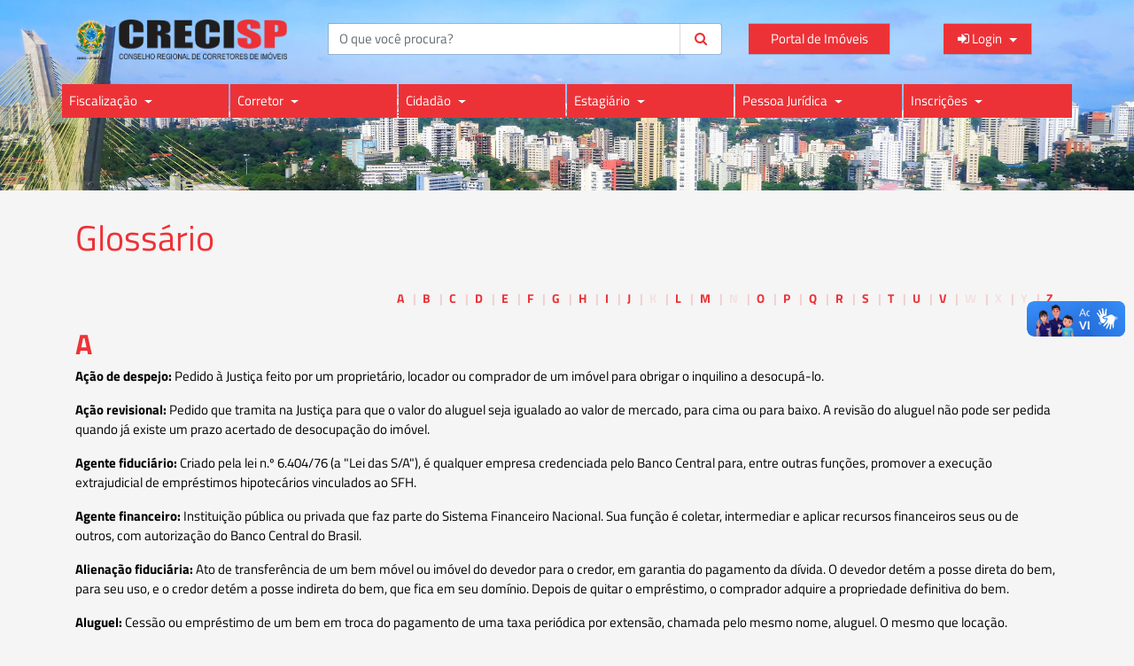

--- FILE ---
content_type: text/html; charset=utf-8
request_url: https://www.crecisp.gov.br/comunicacao/glossario
body_size: 73957
content:


<!DOCTYPE html>
<html lang="pt-br">
<head>
    <meta charset="utf-8" />
    <meta http-equiv="X-UA-Compatible" content="IE=edge" />
    <meta name="viewport" content="width=device-width, initial-scale=1, shrink-to-fit=no">
    
    <title>Gloss&#225;rio - CRECISP</title>
    <link href="/Content/css?v=86lwPxFKj0BNPqprjHYMOixRRJecU_Pz9CYaL8KOV6s1" rel="stylesheet"/>

    
    <link rel="shortcut icon" type="image/png" href="/Images/favicon.ico" />

    <!-- Google Tag Manager -->
    <script>
        (function (w, d, s, l, i) {
        w[l] = w[l] || []; w[l].push({
        'gtm.start':
        new Date().getTime(), event: 'gtm.js'
        }); var f = d.getElementsByTagName(s)[0],
        j = d.createElement(s), dl = l != 'dataLayer' ? '&l=' + l : ''; j.async = true; j.src =
        'https://www.googletagmanager.com/gtm.js?id=' + i + dl; f.parentNode.insertBefore(j, f);
        })(window, document, 'script', 'dataLayer', 'GTM-M296M2F4');</script>
    <!-- End Google Tag Manager -->

    <script src='https://www.google.com/recaptcha/api.js' type="text/javascript" defer></script>

    <!-- Hotjar Tracking Code for -->
    <script defer>
        (function (h, o, t, j, a, r) {
        h.hj = h.hj || function () { (h.hj.q = h.hj.q || []).push(arguments) };
        h._hjSettings = { hjid: 2847946, hjsv: 6 };
        a = o.getElementsByTagName('head')[0];
        r = o.createElement('script'); r.async = 1; r.src = t + h._hjSettings.hjid + j + h._hjSettings.hjsv;
        a.appendChild(r);
        })(window, document, 'https://static.hotjar.com/c/hotjar-', '.js?sv=');
    </script>
</head>
<body>
    <!-- Google Tag Manager (noscript) -->
    <noscript>
        <iframe src="https://www.googletagmanager.com/ns.html?id=GTM-M296M2F4"
                height="0" width="0" style="display:none;visibility:hidden"></iframe>
    </noscript>
    <!-- End Google Tag Manager (noscript) -->
    <script defer>
        /* FONT ACESSIBILITY AND HIGH CONTRAST */
        (function () {
            var body = document.querySelector('body');
            if (localStorage.bodyClass) {
                body.className += ' ' + localStorage.bodyClass;
            }
            if (localStorage.contrast) { body.className += ' auto-contrast'; }
        })();
    </script>

    <span id="main-spinner" style="display: none;">
    <i class='fa fa-spinner fa-spin '></i>
</span>

    <div class="content-wrapper">

        <header class="main-header">
            <div class="main-header-search">
                <section class="main-section container">
                    <div class="row justify-content-between">

                        <div class="col-12 col-lg-3">
                            <a class="navbar-brand" href="/">
                                <img class="img-fluid" src="/Images/logo_preto.png" alt="Logo do Conselho Regional de Corretores de Imóveis de São Paulo (CRECISP)">
                            </a>
                        </div>

                        <div class="col-12 col-lg-5 mt-3 mt-lg-0 align-self-center">
                            <div class="d-flex">
                                <form action="/busca" class="input-group" method="post">    <label for="Query" class="sr-only">Buscar</label>
<input class="form-control" id="Query" maxlength="255" name="Query" pattern=".{3,}" placeholder="O que você procura?" required="required" title="Informe pelo menos 3 caracteres ex: &#39;cor&#39;" type="text" value="" />    <span class="input-group-btn">
        <button class="btn btn-outline-primary" type="submit"><i class="fa fa-search" aria-hidden="true"></i></button>
    </span>
</form>
                            </div>
                        </div>

                        <div class="col-12 col-lg-2 mt-3 mt-lg-0 align-self-center">
                            <div class="d-flex w-100">
                                <a class="btn btn-primary w-100"
                                   title="Acessar o Portal de Imóveis do CRECI"
                                   aria-label="Acessar o Portal de Imóveis do CRECI para consultas e informações"
                                   href="https://portalcreci.org.br">
                                    Portal de Imóveis
                                </a>
                            </div>
                        </div>

                        <div class="d-flex col-12 col-lg-2 align-self-center justify-content-center justify-content-md-space-around">
                            
<div class="dropleft">
	<button class="btn btn-primary dropdown-toggle "
			type="button"
			data-toggle="dropdown"
			aria-haspopup="true"
			aria-expanded="false">
			<i class="fa fa-sign-in"></i>
			<span>Login</span>
	</button>
	<div class="dropdown-menu dropdown-menu-right">
			<h6 class="dropdown-header">
				Eu sou
			</h6>
			<a class="dropdown-item"
			   href="/account/logingovbr" ,
			   target="_blank">
				<i class="fa fa-user-circle"></i>
				Cidadão
			</a>
			<a class="dropdown-item"
			   href="/account/loginwithcreci" ,
			   target="_blank">
				<i class="fa fa-user"></i>
				Corretor
			</a>
			<a class="dropdown-item"
			   href="/account/loginwithemail" ,
			   target="_blank">
				<i class="fa fa-building"></i>
				Condomínio
			</a>
	</div>
</div>



<script type="text/javascript" defer>
	function SairGovBr() {		
		var form = document.createElement("form");
		form.setAttribute("target", "_blank");
		form.setAttribute("method", "post");
		form.setAttribute("action", "https://sso.acesso.gov.br/logout?post_logout_redirect_uri=https://www.crecisp.gov.br/account/logout");
		document.body.appendChild(form);
		form.submit();
	}
</script>

                        </div>

                    </div>
                    <div class="row mt-2 mb-5 mt-lg-4">
                        <div class="col-12 px-lg-0">
                            <style>
    .display-mobile {
        margin-top: 1rem;
        display: none;
    }

    @media only screen and (max-width: 550px) {
        .hide-mobile {
            display: none;
        }

        .display-mobile {
            display: flex;
        }

        .main-header-search .nav-tabs .nav-item:nth-of-type(3) {
            margin: 0 0 0 7.5px;
        }
    }
</style>

<section class="quick-access">
    


<nav class="navbar p-0 m-0">
    
    <div class="" id="navbarNavDropdown">
        <ul class="d-flex flex-column flex-lg-row p-0 no-marker" id="navbar-nav">

            
            <li class="col-12 col-lg-2 px-0 my-1 my-lg-0 dropdown menuSec">
                <a class="nav-link dropdown-toggle p-3 p-lg-2" href="#" id="navbarDropdownMenuLinkFiscalizacao" data-toggle="dropdown" aria-haspopup="true" aria-expanded="false">
                    Fiscalização
                </a>
                <div class="dropdown-menu dropdown-menu-left" id="dropdown-menu-fiscalizacao" aria-labelledby="navbarDropdownMenuLinkFiscalizacao">
                    <div id="submenudiv"
                         style="display: block">
                        <a class="dropdown-item"
                           id="dropdown-item"
                           href="/complianceanalyst"
                           style="padding-top: 10px;">
                            <strong>Analistas de Conformidade (Fiscais)</strong>
                        </a>
                        <a class="dropdown-item"
                           id="dropdown-item"
                           href="/legislationfiscalization"
                           style="padding-top: 10px;">
                            <strong>Legislação</strong>
                        </a>
                        <a class="dropdown-item"
                           id="dropdown-item"
                           href="/comunicacao/noticias?ArticleType=3"
                           style="padding-top: 10px;">
                            <strong>Notícias</strong>
                        </a>
                        <a class="dropdown-item"
                           id="dropdown-item"
                           href="/cidadao/fiscalizacaoedenuncia"
                           style="padding-top: 10px;">
                            <strong>Solicitação de Fiscalização e Denúncia</strong>
                        </a>
                        <a class="dropdown-item"
                           id="dropdown-item"
                           href="/fiscalizationinthemedias"
                           style="padding-top: 10px;">
                            <strong>Fiscalização nas mídias</strong>
                        </a>
                        <a class="dropdown-item"
                           id="dropdown-item"
                           href="/fiscalizationreports"
                           style="padding-top: 10px;">
                            <strong>Relatórios Mensais</strong>
                        </a>
                    </div>
                </div>
            </li>

            

            <li class="col-12 col-lg-2 px-0 my-1 my-lg-0 dropdown menuSec">
                <a class="nav-link dropdown-toggle p-3 p-lg-2" href="#" id="navbarDropdownMenuLinkCorretor" data-toggle="dropdown" aria-haspopup="true" aria-expanded="false" vl="corretor">
                    Corretor
                </a>
                <div class="dropdown-menu dropdown-menu-left" id="dropdown-menu-corretor" aria-labelledby="navbarDropdownMenuLinkCorretor">
                    <div id="submenudiv" style="margin:0; padding: 0;">
                        <a class="dropdown-item" id="dropdown-item" aria-label="Andamento Processual" href="/corretor/consultaetapaprocessual" style="padding-top: 10px;">
                            <strong>Andamento Processual</strong>
                        </a>
                        <a class="dropdown-item" id="dropdown-item" aria-label="Anuidade" href="/requerimentosacesso/listrequerimentosacessocurrent?parentid=294&amp;clevel=2" style="padding-top: 10px;">
                            <strong>Anuidade</strong>
                        </a>
                        <a class="dropdown-item" id="dropdown-item" aria-label="Bolsa de Oportunidades" href="/bolsadeoportunidades" style="padding-top: 10px;">
                            <strong>Bolsa de Oportunidades</strong>
                        </a>
                        <a class="dropdown-item" id="dropdown-item" aria-label="Busca por Imobiliárias" href="/cidadao/buscarporimobiliaria" style="padding-top: 10px;">
                            <strong>Busca por Imobiliárias</strong>
                        </a>
                        <a class="dropdown-item" id="dropdown-item" aria-label="Busca por Corretores" href="/cidadao/buscaporcorretores" style="padding-top: 10px;">
                            <strong>Busca por Corretores</strong>
                        </a>
                        <a class="dropdown-item" id="dropdown-item" aria-label="Cancelamento e Suspensão" href="/requerimentosacesso/listrequerimentosacessocurrent?parentid=6&amp;clevel=2" style="padding-top: 10px;">
                            <strong>Cancelamento e Suspensão</strong>
                        </a>
                        <a class="dropdown-item" id="dropdown-item" aria-label="Carta de Serviços" href="https://spw.crecisp.gov.br/spw/PortalDocumentos/CRECISP/_ArquivoPortalTransparencia_6566ad43-23d2-4f7b-bbd7-9b145b25e47a.pdf" target="_blank" style="padding-top: 10px;">
                            <strong>Carta de Serviços</strong>
                        </a>
                        <a class="dropdown-item" id="dropdown-item" aria-label="Cartão de Identidade e Regularidade Profissional (CIRP)" href="/requerimentosacesso/listrequerimentosacessocurrent/301?parentid=300&amp;clevel=0" style="padding-top: 10px;">
                            <strong>Cartão de Identidade e Regularidade Profissional (CIRP)</strong>
                        </a>
                        <a class="dropdown-item" id="dropdown-item" aria-label="Certidões" href="/requerimentosacesso/listrequerimentosacessocurrent/379?parentid=378&amp;clevel=3" style="padding-top: 10px;">
                            <strong>Certidões</strong>
                        </a>
                        <a class="dropdown-item" id="dropdown-item" aria-label="Clube de Benefícios e Serviços" href="/corretor/convenios" style="padding-top: 10px;">
                            <strong>Clube de Benefícios e Serviços</strong>
                        </a>
                        <a class="dropdown-item" id="dropdown-item" aria-label="Consulta de Processo Inscricionário" title="Consultar processo inscricinário no CRECISP" href="/corretor/etapaprocessual?tipoProcesso=9" target="_blank" style="padding-top: 10px;">
                            <strong>Consulta de Processo Inscricionário</strong>
                        </a>
                        <a class="dropdown-item" id="dropdown-item" aria-label="Cursos e Palestras presenciais" href="https://spw.crecisp.gov.br/cursos/" style="padding-top: 10px;">
                            <strong>Cursos e Palestras presenciais</strong>
                        </a>
                        <a class="dropdown-item" id="dropdown-item" aria-label="Cursos via Internet" href="https://ead.creci.org.br" style="padding-top: 10px;">
                            <strong>Cursos via Internet</strong>
                        </a>
                        <a class="dropdown-item" id="dropdown-item" aria-label="Defesa" href="/corretor/defesa" style="padding-top: 10px;">
                            <strong>Defesa</strong>
                        </a>
                        <a class="dropdown-item" id="dropdown-item" aria-label="Ementários" href="/cidadao/ementas" style="padding-top: 10px;">
                            <strong>Ementários</strong>
                        </a>
                        <a class="dropdown-item" id="dropdown-item" aria-label="Informações da Eleição" href="https://intranet.cofeci.gov.br/eleicoes2021/#creci" style="padding-top: 10px;">
                            <strong>Informações da Eleição</strong>
                        </a>
                        <a class="dropdown-item" id="dropdown-item" aria-label="Inscrição Principal" href="/requerimentosacesso/listrequerimentosacessocurrent/240?parentid=60&amp;clevel=3" style="padding-top: 10px;">
                            <strong>Inscrição Principal</strong>
                        </a>
                        <a class="dropdown-item" id="dropdown-item" aria-label="Fiscalização e Denúncia" href="/cidadao/fiscalizacaoedenuncia" style="padding-top: 10px;">
                            <strong>Fiscalização e Denúncia</strong>
                        </a>
                        <a class="dropdown-item" id="dropdown-item" aria-label="Justificativa Eleitoral" href="/o-creci/justificativaeleitoral" style="padding-top: 10px;">
                            <strong>Justificativa Eleitoral</strong>
                        </a>
                        <a class="dropdown-item" id="dropdown-item" aria-label="Acessar a página de legislação do COFECI, Conselho Federal de Corretores de Imóveis" href="https://www.cofeci.gov.br/legislacao-1" style="padding-top: 10px;">
                            <strong>Legislação COFECI (Conselho Federal)</strong>
                        </a>
                        <a class="dropdown-item" id="dropdown-item" aria-label="Lei Geral de Proteção de Dados (LGPD)" href="https://www.crecisp.gov.br/juridico/lgpd" style="padding-top: 10px;">
                            <strong>Lei Geral de Proteção de Dados (LGPD)</strong>
                        </a>
                        <a class="dropdown-item" id="dropdown-item" aria-label="Modelo de Contratos" href="/arearestrita/modelodedocumentos" style="padding-top: 10px;">
                            <strong>Modelo de Contratos</strong>
                        </a>
                        <a class="dropdown-item" id="dropdown-item" aria-label="Proecci" href="/corretor/proecci" style="padding-top: 10px;">
                            <strong>Proecci</strong>
                        </a>
                        <a class="dropdown-item" id="dropdown-item" aria-label="Requerimentos Diversos" href="/requerimentosacesso/listrequerimentosacessocurrent?clevel=0" style="padding-top: 10px;">
                            <strong>Requerimentos Diversos</strong>
                        </a>
                        <a class="dropdown-item" id="dropdown-item" aria-label="Tabela Ref. de Honorários" href="/corretor/tabelareferencialdehonorarios" style="padding-top: 10px;">
                            <strong>Tabela Ref. de Honorários</strong>
                        </a>
                        
                        <a class="dropdown-item" id="dropdown-item" href="https://www.crecisp.gov.br/account/loginwithcreci" style="padding-top: 10px;">
                            <strong>Visita Segura Corretor</strong>
                        </a>
                        <a class="dropdown-item" id="dropdown-item" href="/arearestrita/formulariojucon" style="padding-top: 10px;">
                            <strong>Solicitação de Audiência de Conciliação Virtual (JUCON)</strong>
                        </a>
                    </div>
                </div>
            </li>

            
            <li class="col-12 col-lg-2 px-0 my-1 my-lg-0 dropdown menuSec">
                <a class="nav-link dropdown-toggle p-3 p-lg-2" href="#" id="navbarDropdownMenuLinkCidadao" data-toggle="dropdown" aria-haspopup="true" aria-expanded="false">
                    Cidadão
                </a>
                <div class="dropdown-menu dropdown-menu-left" id="dropdown-menu-cidadao" aria-labelledby="navbarDropdownMenuLinkCidadao">
                    <div id="submenudiv"
                         style="display: block">
                        <a class="dropdown-item" id="dropdown-item" aria-label="Andamento Processual" href="/corretor/consultaetapaprocessual" style="padding-top: 10px;">
                            <strong>Andamento Processual</strong>
                        </a>
                        <a class="dropdown-item" id="dropdown-item" aria-label="Busca por Corretores" href="/cidadao/buscaporcorretores" style="padding-top: 10px;">
                            <strong>Busca por Corretores</strong>
                        </a>
                        <a class="dropdown-item" id="dropdown-item" aria-label="Busca por Imobiliárias" href="/cidadao/buscarporimobiliaria" style="padding-top: 10px;">
                            <strong>Busca por Imobiliárias</strong>
                        </a>
                        <a class="dropdown-item" id="dropdown-item" aria-label="Busca por Imóveis de Veraneio" href="/cidadao/buscarporimoveisveraneio" style="padding-top: 10px;">
                            <strong>Busca por Imóveis de Veraneio</strong>
                        </a>
                        <a class="dropdown-item" id="dropdown-item" aria-label="Carta de Serviços" href="https://spw.crecisp.gov.br/spw/PortalDocumentos/CRECISP/_ArquivoPortalTransparencia_6566ad43-23d2-4f7b-bbd7-9b145b25e47a.pdf" target="_blank" style="padding-top: 10px;">
                            <strong>Carta de Serviços</strong>
                        </a>
                        <a class="dropdown-item" id="dropdown-item" aria-label="Certidões" href="/requerimentosacesso/listrequerimentosacessocurrent/286?parentid=285&amp;clevel=3" style="padding-top: 10px;">
                            <strong>Certidões</strong>
                        </a>
                        <a class="dropdown-item" id="dropdown-item" aria-label="Como ser um Corretor" href="/cidadao/comoserumcorretor" style="padding-top: 10px;">
                            <strong>Como ser um Corretor</strong>
                        </a>
                        <a class="dropdown-item" id="dropdown-item" aria-label="Ementários" href="/cidadao/ementas" style="padding-top: 10px;">
                            <strong>Ementários</strong>
                        </a>
                        <a class="dropdown-item" id="dropdown-item" aria-label="Escolas de TTI" href="/estagiario/escolasdetti" style="padding-top: 10px;">
                            <strong>Escolas de TTI</strong>
                        </a>
                        <a class="dropdown-item" id="dropdown-item" aria-label="Fiscalização e Denúncia" href="/cidadao/fiscalizacaoedenuncia" style="padding-top: 10px;">
                            <strong>Fiscalização e Denúncia</strong>
                        </a>
                        <a class="dropdown-item" id="dropdown-item" aria-label="Golpe da Fiança" href="/cidadao/golpedefianca" style="padding-top: 10px;">
                            <strong>Golpe da Fiança</strong>
                        </a>
                        <a class="dropdown-item" id="dropdown-item" aria-label="Inscrição de Estágio" href="/estagiario/inscricao" style="padding-top: 10px;">
                            <strong>Inscrição de Estágio</strong>
                        </a>
                        <a class="dropdown-item" id="dropdown-item" aria-label="Inscrição de Pessoa Jurídica" href="/corretor/requerimentodeinscricaopj" style="padding-top: 10px;">
                            <strong>Inscrição de Pessoa Jurídica</strong>
                        </a>
                        <a class="dropdown-item" id="dropdown-item" aria-label="Inscrição Principal" href="/requerimentosacesso/listrequerimentosacessocurrent/240?parentid=60&amp;clevel=3" style="padding-top: 10px;">
                            <strong>Inscrição Principal</strong>
                        </a>
                        <a class="dropdown-item" id="dropdown-item" aria-label="Programas Efetivos" href="//programas.crecisp.gov.br/" style="padding-top: 10px;">
                            <strong>Programas Efetivos</strong>
                        </a>
                        <a class="dropdown-item" id="dropdown-item" aria-label="Acessar a página de legislação do COFECI, Conselho Federal de Corretores de Imóveis" href="https://www.cofeci.gov.br/legislacao-1" style="padding-top: 10px;">
                            <strong>Legislação COFECI (Conselho Federal)</strong>
                        </a>
                        <a class="dropdown-item" id="dropdown-item" aria-label="Requerimentos Diversos" href="/requerimentosacesso/listrequerimentosacessocurrent?clevel=0&amp;clevelbs=0" style="padding-top: 10px;">
                            <strong>Requerimentos Diversos</strong>
                        </a>
                        <a class="dropdown-item" id="dropdown-item" aria-label="Visita Segura Condomínio" href="https://www.crecisp.gov.br/account//loginwithemail" style="padding-top: 10px;">
                            <strong>Visita Segura Condomínio</strong>
                        </a>
                    </div>
                </div>
            </li>

            
            <li class="col-12 col-lg-2 px-0 my-1 my-lg-0 dropdown menuSec">
                <a class="nav-link dropdown-toggle p-3 p-lg-2" href="#" id="navbarDropdownMenuLinkEstagiario" data-toggle="dropdown" aria-haspopup="true" aria-expanded="false">
                    Estagiário
                </a>
                <div class="dropdown-menu dropdown-menu-left" id="dropdown-menu-estagiario" aria-labelledby="navbarDropdownMenuLinkEstagiario">
                    <div id="submenudiv"
                         style="display: block">
                        <a class="dropdown-item" id="dropdown-item" aria-label="Autenticidade do Estágio" href="/cidadao/verificarautenticidadedoestagio" style="padding-top: 10px;">
                            <strong>Autenticidade do Estágio</strong>
                        </a>
                        <a class="dropdown-item" id="dropdown-item" aria-label="Carta de Serviços" href="https://spw.crecisp.gov.br/spw/PortalDocumentos/CRECISP/_ArquivoPortalTransparencia_6566ad43-23d2-4f7b-bbd7-9b145b25e47a.pdf" target="_blank" style="padding-top: 10px;">
                            <strong>Carta de Serviços</strong>
                        </a>
                        <a class="dropdown-item" id="dropdown-item" aria-label="Carteira de Estagiário" href="/estagiario/baixarcarteiradeestagiario" style="padding-top: 10px;">
                            <strong>Carteira de Estagiário</strong>
                        </a>
                        <a class="dropdown-item" id="dropdown-item" aria-label="Consultar processo de inscrição no CRECISP, acesso externo" href="https://spider.crecisp.gov.br/spw/fichacadastral/crecisp/processo.aspx" target="_blank" rel="noopener noreferrer" style="padding-top: 10px;">
                            <strong>Consulta de Processo Inscricionário</strong>
                        </a>
                        <a class="dropdown-item" id="dropdown-item" aria-label="Escolas de TTI" href="/estagiario/escolasdetti" style="padding-top: 10px;">
                            <strong>Escolas de TTI</strong>
                        </a>
                        <a class="dropdown-item" id="dropdown-item" aria-label="Fiscalização e Denúncia" href="/cidadao/fiscalizacaoedenuncia" style="padding-top: 10px;">
                            <strong>Fiscalização e Denúncia</strong>
                        </a>
                        <a class="dropdown-item" id="dropdown-item" aria-label="Inscrição de Estágio" href="/requerimentosacesso/listrequerimentosacessocurrent/226?parentid=86&amp;clevel=3" style="padding-top: 10px;">
                            <strong>Inscrição de Estágio</strong>
                        </a>
                        <a class="dropdown-item" id="dropdown-item" aria-label="Acessar a página de legislação do COFECI, Conselho Federal de Corretores de Imóveis" href="https://www.cofeci.gov.br/legislacao-1" style="padding-top: 10px;">
                            <strong>Legislação COFECI (Conselho Federal)</strong>
                        </a>
                        <a class="dropdown-item" id="dropdown-item" aria-label="Renovação de Estágio" href="/requerimentosacesso/listrequerimentosacessocurrent/229?parentid=87&amp;clevel=3" style="padding-top: 10px;">
                            <strong>Renovação de Estágio</strong>
                        </a>
                        <a class="dropdown-item" id="dropdown-item" aria-label="Requerimentos Diversos" href="/requerimentosacesso/listrequerimentosacessocurrent?clevel=0&amp;clevelbs=0" style="padding-top: 10px;">
                            <strong>Requerimentos Diversos</strong>
                        </a>
                    </div>
                </div>
            </li>

            
            <li class="col-12 col-lg-2 px-0 my-1 my-lg-0 dropdown menuSec">
                <a class="nav-link dropdown-toggle p-3 p-lg-2" href="#" id="navbarDropdownMenuLinkJuridica" data-toggle="dropdown" aria-haspopup="true" aria-expanded="false">
                    Pessoa Jurídica
                </a>
                <div class="dropdown-menu dropdown-menu-right" id="dropdown-menu-juridica" aria-labelledby="navbarDropdownMenuLinkJuridica">
                    <div id="submenudiv"
                         style="display: block">
                        <a class="dropdown-item" id="dropdown-item" aria-label="Anuidade" href="/requerimentosacesso/listrequerimentosacessocurrent?parentid=314&amp;clevel=2" style="padding-top: 10px;">
                            <strong>Anuidade</strong>
                        </a>
                        <a class="dropdown-item" id="dropdown-item" aria-label="Busca por Corretores" href="/cidadao/buscaporcorretores" style="padding-top: 10px;">
                            <strong>Busca por Corretores</strong>
                        </a>
                        <a class="dropdown-item" id="dropdown-item" aria-label="Busca por Imobiliárias" href="/cidadao/buscarporimobiliaria" style="padding-top: 10px;">
                            <strong>Busca por Imobiliárias</strong>
                        </a>
                        <a class="dropdown-item" id="dropdown-item" aria-label="Carta de Serviços" href="https://spw.crecisp.gov.br/spw/PortalDocumentos/CRECISP/_ArquivoPortalTransparencia_6566ad43-23d2-4f7b-bbd7-9b145b25e47a.pdf" target="_blank" style="padding-top: 10px;">
                            <strong>Carta de Serviços</strong>
                        </a>
                        <a class="dropdown-item" id="dropdown-item" aria-label="Certidões" href="/requerimentosacesso/listrequerimentosacessocurrent/382?parentid=381&amp;clevel=3" style="padding-top: 10px;">
                            <strong>Certidões</strong>
                        </a>
                        <a class="dropdown-item" id="dropdown-item" aria-label="Consultar processo de inscrição no CRECISP, acesso externo" href="/corretor/etapaprocessual?tipoProcesso=9002" target="_blank" rel="noopener noreferrer" style="padding-top: 10px;">
                            <strong>Consulta de Processo Inscricionário</strong>
                        </a>
                        <a class="dropdown-item" id="dropdown-item" aria-label="Ementários" href="/cidadao/ementas" style="padding-top: 10px;">
                            <strong>Ementários</strong>
                        </a>
                        <a class="dropdown-item" id="dropdown-item" aria-label="Fiscalização e Denúncia" href="/cidadao/fiscalizacaoedenuncia" style="padding-top: 10px;">
                            <strong>Fiscalização e Denúncia</strong>
                        </a>
                        <a class="dropdown-item" id="dropdown-item" aria-label="Inscrição de Pessoa Jurídica" href="/corretor/requerimentodeinscricaopj" style="padding-top: 10px;">
                            <strong>Inscrição de Pessoa Jurídica</strong>
                        </a>
                        <a class="dropdown-item" id="dropdown-item" aria-label="Acessar a página de legislação do COFECI, Conselho Federal de Corretores de Imóveis" href="https://www.cofeci.gov.br/legislacao-1" style="padding-top: 10px;">
                            <strong>Legislação COFECI (Conselho Federal)</strong>
                        </a>
                        <a class="dropdown-item" id="dropdown-item" aria-label="Modelo de Contratos" href="/arearestrita/modelodedocumentos" style="padding-top: 10px;">
                            <strong>Modelo de Contratos</strong>
                        </a>
                        <a class="dropdown-item" id="dropdown-item" aria-label="Requerimentos Diversos" href="/requerimentosacesso/listrequerimentosacessocurrent?clevel=0&amp;clevelbs=0" style="padding-top: 10px;">
                            <strong>Requerimentos Diversos</strong>
                        </a>
                        <a class="dropdown-item" id="dropdown-item" aria-label="Visita Segura Condomínio" href="https://www.crecisp.gov.br/account//loginwithemail" style="padding-top: 10px;">
                            <strong>Visita Segura Condomínio</strong>
                        </a>
                    </div>
                </div>
            </li>

            
            <li class="col-12 col-lg-2 px-0 my-1 my-lg-0 dropdown menuSec">
                <a class="nav-link dropdown-toggle p-3 p-lg-2" href="#" id="navbarDropdownMenuLinkInscricoes" data-toggle="dropdown" aria-haspopup="true" aria-expanded="false">
                    Inscrições
                </a>
                <div class="dropdown-menu dropdown-menu-right" id="dropdown-menu-inscricoes" aria-labelledby="navbarDropdownMenuLinkInscricoes">
                    <div id="submenudiv"
                         style="display: block">
                        <a class="dropdown-item" id="dropdown-item" aria-label="Inscrições Para Estagiário" href="/o-creci/inscricoes" style="padding-top: 10px;">
                            <strong>Para Estagiário</strong>
                        </a>
                        <a class="dropdown-item" id="dropdown-item" aria-label="Inscrições Para Pessoa Física" href="/o-creci/inscricoes" style="padding-top: 10px;">
                            <strong>Para Pessoa Física</strong>
                        </a>
                        <a class="dropdown-item" id="dropdown-item" aria-label="Inscrições Para Pessoa Jurídica" href="/o-creci/inscricoes" style="padding-top: 10px;">
                            <strong>Para Pessoa Jurídica</strong>
                        </a>
                    </div>
                </div>
            </li>

        </ul>
    </div>
</nav>

<style>

    .navbar-toggler:active {
    }

    .dropdown:hover > .dropdown-menu {
        display: block;
        color: indianred;
    }

    a#dropdown-item {
        color: white;
    }

    #navbarDropdownMenuLinkRelacoesInternacionais.dropdown-toggle::after {
        display: none;
    }

    #navbarDropdownMenuLink,
    #navbarDropdownMenuLinkCorretor,
    #navbarDropdownMenuLinkCidadao,
    #navbarDropdownMenuLinkEstagiario,
    #navbarDropdownMenuLinkJuridica,
    #navbarDropdownMenuLinkInscricoes,
    #navbarDropdownMenuLinkImoveisVeraneio,
    #navbarDropdownMenuLinkFiscalizacao,
    #navbarDropdownMenuLinkMapa {
        /*background-color: rgba(128, 32, 74, 0.61);*/
        /*background-color: rgba(217, 0, 0, 0.52);*/
        background-color: #ED3237;
        color: white;
    }

    /*ul#navbar-nav a:hover, ul#navbar-nav a:focus {
        background-color: rgba(170, 93, 97, 0.45);
        color: white;
    }
    */

    ul#navbar-nav a:hover {
        background-color: rgba(170, 93, 97, 0.45);
        color: white;
    }

    a#nav-link dropdown-toggle {
        background-color: #ff9999;
    }

    li.nav-item:not(:last-child) {
        margin-right: 5px;
    }

    div#submenudiv {
        display: grid;
        grid-template-columns: auto auto;
        background-color: #ED3237;
        color: white;
    }

    div.dropdown-menu {
        margin: 0;
        padding: 0;
    }

    @media (max-width: 800px) {

        div #submenudiv {
            grid-template-columns: auto;
        }

        .dropdown-menu {
            display: none;
        }
    }

    .no-marker {
        list-style-type: none;
    }

    #navbar-nav li:not(:last-of-type) {
        border-right: .1rem transparent solid;
    }

    ,
</style>

<script>

    (function ($) {

        $(document).ready(function () {

            $('#navbarDropdownMenuLinkCorretor').on('click', function () {
                if (!is_touch_device()) {
                    event.preventDefault();
                    event.stopPropagation();
                }
                else {
                    hideElement("dropdown-menu-corretor");
                    var x = document.getElementById('dropdown-menu-corretor');
                    if (window.getComputedStyle(x).display == "none") {
                        $('#dropdown-menu-corretor').show();
                    }
                    else {
                        $('#dropdown-menu-corretor').hide();
                    }
                }
            });

            $('#navbarDropdownMenuLinkCidadao').on('click', function () {
                if (!is_touch_device()) {
                    event.preventDefault();
                    event.stopPropagation();
                }
                else {
                    hideElement("dropdown-menu-cidadao");
                    var x = document.getElementById('dropdown-menu-cidadao');
                    if (window.getComputedStyle(x).display == "none") {
                        $('#dropdown-menu-cidadao').show();
                    }
                    else {
                        $('#dropdown-menu-cidadao').hide();
                    }
                }
            });

            $('#navbarDropdownMenuLinkEstagiario').on('click', function () {
                if (!is_touch_device()) {
                    event.preventDefault();
                    event.stopPropagation();
                }
                else {
                    hideElement("dropdown-menu-estagiario");
                    var x = document.getElementById('dropdown-menu-estagiario');
                    if (window.getComputedStyle(x).display == "none") {
                        $('#dropdown-menu-estagiario').show();
                    }
                    else {
                        $('#dropdown-menu-estagiario').hide();
                    }
                }
            });

            $('#navbarDropdownMenuLinkJuridica').on('click', function () {
                if (!is_touch_device()) {
                    event.preventDefault();
                    event.stopPropagation();
                }
                else {
                    hideElement("dropdown-menu-juridica");
                    var x = document.getElementById('dropdown-menu-juridica');
                    if (window.getComputedStyle(x).display == "none") {
                        $('#dropdown-menu-juridica').show();
                    }
                    else {
                        $('#dropdown-menu-juridica').hide();
                    }
                }
            });

            $('#navbarDropdownMenuLinkInscricoes').on('click', function () {
                if (!is_touch_device()) {
                    event.preventDefault();
                    event.stopPropagation();
                }
                else {
                    hideElement("dropdown-menu-inscricoes");
                    var x = document.getElementById('dropdown-menu-inscricoes');
                    if (window.getComputedStyle(x).display == "none") {
                        $('#dropdown-menu-inscricoes').show();
                    }
                    else {
                        $('#dropdown-menu-inscricoes').hide();
                    }
                }
            });

            $('#navbarDropdownMenuLinkMapa').on('click', function () {
                if (!is_touch_device()) {
                    event.preventDefault();
                    event.stopPropagation();
                }
                else {
                    hideElement("dropdown-menu-mapa");
                    var x = document.getElementById('dropdown-menu-mapa');
                    if (window.getComputedStyle(x).display == "none") {
                        $('#dropdown-menu-mapa').show();
                    }
                    else {
                        $('#dropdown-menu-mapa').hide();
                    }
                }
            });

            $('#dropdown-toggle-Creci').on('click', function () {
                if (!is_touch_device()) {
                    event.preventDefault();
                    event.stopPropagation();
                }
                else {
                    hideElement("dropdown-menu-creci");
                    var x = document.getElementById('dropdown-menu-creci');
                    if (window.getComputedStyle(x).display == "none") {
                        $('#dropdown-menu-creci').show();
                    }
                    else {
                        $('#dropdown-menu-creci').hide();
                    }
                }
            });

            $('#dropdown-toggle-Comunicacao').on('click', function () {
                if (!is_touch_device()) {
                    event.preventDefault();
                    event.stopPropagation();
                }
                else {
                    hideElement("dropdown-menu-comunicacao");
                    var x = document.getElementById('dropdown-menu-comunicacao');
                    if (window.getComputedStyle(x).display == "none") {
                        $('#dropdown-menu-comunicacao').show();
                    }
                    else {
                        $('#dropdown-menu-comunicacao').hide();
                    }
                }
            });

            $('#dropdown-toggle-Juridico').on('click', function () {
                if (!is_touch_device()) {
                    event.preventDefault();
                    event.stopPropagation();
                }
                else {
                    hideElement("dropdown-menu-juridico");
                    var x = document.getElementById('dropdown-menu-juridico');
                    if (window.getComputedStyle(x).display == "none") {
                        $('#dropdown-menu-juridico').show();
                    }
                    else {
                        $('#dropdown-menu-juridico').hide();
                    }
                }
            });

            $('#dropdown-toggle-Fale').on('click', function () {
                if (!is_touch_device()) {
                    event.preventDefault();
                    event.stopPropagation();
                }
                else {
                    hideElement("dropdown-menu-fale");
                    var x = document.getElementById('dropdown-menu-fale');
                    if (window.getComputedStyle(x).display == "none") {
                        $('#dropdown-menu-fale').show();
                    }
                    else {
                        $('#dropdown-menu-fale').hide();
                    }
                }
            });

        });

    });

    function hideElement(vElement) {
        if (vElement != "dropdown-menu-cidadao") { $('#dropdown-menu-cidadao').hide(); }
        if (vElement != "dropdown-menu-corretor") { $('#dropdown-menu-corretor').hide(); }
        if (vElement != "dropdown-menu-estagiario") { $('#dropdown-menu-estagiario').hide(); }
        if (vElement != "dropdown-menu-juridica") { $('#dropdown-menu-juridica').hide(); }
        if (vElement != "dropdown-menu-inscricoes") { $('#dropdown-menu-inscricoes').hide(); }
        if (vElement != "dropdown-menu-mapa") { $('#dropdown-menu-mapa').hide(); }
        if (vElement != "dropdown-menu-creci") { $('#dropdown-menu-creci').hide(); }
        if (vElement != "dropdown-menu-comunicacao") { $('#dropdown-menu-comunicacao').hide(); }
        if (vElement != "dropdown-menu-juridico") { $('#dropdown-menu-juridico').hide(); }
        if (vElement != "dropdown-menu-fale") { $('#dropdown-menu-fale').hide(); }
        return;
    }

    function is_touch_device() {
        return !!('ontouchstart' in window);
    }

    /*
            $('#navbarDropdownMenuLink').on('click', function () {

                if (is_touch_device()) {
                    console.log("Dispositivos Mobile");

                    $('#dropdown-item').on('click',function (event) {



                        console.log("clicked");
                        event.preventDefault();

                    });

                }
                else
                {
                    console.log("Dispositivos NAO Mobile");
                }

            });


    */

    /*$(document).ready(function () {*/

    /* If mobile browser, prevent click on parent nav item from redirecting to URL */

    /*
        $('.dropdown-toggle').on('click', function (event) {

            if (is_touch_device()) {

                console.log("Dispositivos Mobile");

            }
            else
            {
                console.log("Dispositivos NAO Mobile");
            }

        });

        $('.dropdown-item').on('click', function (event) {
            console.log("dropdown-item");
        })

    */

    /*});*/




</script>

</section>
                        </div>
                    </div>
                </section>
            </div>

        </header>

        <div class="main-container container comunicacao glossario">
                <h1 class="main-title title-classic">
                    Gloss&#225;rio
                </h1>

            


            <section class="content-section-wrapper">
                <div class="row">
    <div class="col d-flex justify-content-lg-end">
        <ul class="search-list hidden-md-down">
                <li>
                    <a href="/comunicacao/glossario/a" >
                        A
                    </a>
                </li>
                <li>
                    <a href="/comunicacao/glossario/b" >
                        B
                    </a>
                </li>
                <li>
                    <a href="/comunicacao/glossario/c" >
                        C
                    </a>
                </li>
                <li>
                    <a href="/comunicacao/glossario/d" >
                        D
                    </a>
                </li>
                <li>
                    <a href="/comunicacao/glossario/e" >
                        E
                    </a>
                </li>
                <li>
                    <a href="/comunicacao/glossario/f" >
                        F
                    </a>
                </li>
                <li>
                    <a href="/comunicacao/glossario/g" >
                        G
                    </a>
                </li>
                <li>
                    <a href="/comunicacao/glossario/h" >
                        H
                    </a>
                </li>
                <li>
                    <a href="/comunicacao/glossario/i" >
                        I
                    </a>
                </li>
                <li>
                    <a href="/comunicacao/glossario/j" >
                        J
                    </a>
                </li>
                <li>
                    <a href="#" class=off>
                        K
                    </a>
                </li>
                <li>
                    <a href="/comunicacao/glossario/l" >
                        L
                    </a>
                </li>
                <li>
                    <a href="/comunicacao/glossario/m" >
                        M
                    </a>
                </li>
                <li>
                    <a href="#" class=off>
                        N
                    </a>
                </li>
                <li>
                    <a href="/comunicacao/glossario/o" >
                        O
                    </a>
                </li>
                <li>
                    <a href="/comunicacao/glossario/p" >
                        P
                    </a>
                </li>
                <li>
                    <a href="/comunicacao/glossario/q" >
                        Q
                    </a>
                </li>
                <li>
                    <a href="/comunicacao/glossario/r" >
                        R
                    </a>
                </li>
                <li>
                    <a href="/comunicacao/glossario/s" >
                        S
                    </a>
                </li>
                <li>
                    <a href="/comunicacao/glossario/t" >
                        T
                    </a>
                </li>
                <li>
                    <a href="/comunicacao/glossario/u" >
                        U
                    </a>
                </li>
                <li>
                    <a href="/comunicacao/glossario/v" >
                        V
                    </a>
                </li>
                <li>
                    <a href="#" class=off>
                        W
                    </a>
                </li>
                <li>
                    <a href="#" class=off>
                        X
                    </a>
                </li>
                <li>
                    <a href="#" class=off>
                        Y
                    </a>
                </li>
                <li>
                    <a href="/comunicacao/glossario/z" >
                        Z
                    </a>
                </li>
        </ul>

        <fieldset class="search-combolist hidden-lg-up">
            <div class="form-group">
                <label for="search">Letra</label>
                <select class="form-control" name="search" id="search">
                    <option value="">Selecionar</option>
                        <option value="/comunicacao/glossario/a" >
                            A
                        </option>
                        <option value="/comunicacao/glossario/b" >
                            B
                        </option>
                        <option value="/comunicacao/glossario/c" >
                            C
                        </option>
                        <option value="/comunicacao/glossario/d" >
                            D
                        </option>
                        <option value="/comunicacao/glossario/e" >
                            E
                        </option>
                        <option value="/comunicacao/glossario/f" >
                            F
                        </option>
                        <option value="/comunicacao/glossario/g" >
                            G
                        </option>
                        <option value="/comunicacao/glossario/h" >
                            H
                        </option>
                        <option value="/comunicacao/glossario/i" >
                            I
                        </option>
                        <option value="/comunicacao/glossario/j" >
                            J
                        </option>
                        <option value="/comunicacao/glossario/k" disabled class=off>
                            K
                        </option>
                        <option value="/comunicacao/glossario/l" >
                            L
                        </option>
                        <option value="/comunicacao/glossario/m" >
                            M
                        </option>
                        <option value="/comunicacao/glossario/n" disabled class=off>
                            N
                        </option>
                        <option value="/comunicacao/glossario/o" >
                            O
                        </option>
                        <option value="/comunicacao/glossario/p" >
                            P
                        </option>
                        <option value="/comunicacao/glossario/q" >
                            Q
                        </option>
                        <option value="/comunicacao/glossario/r" >
                            R
                        </option>
                        <option value="/comunicacao/glossario/s" >
                            S
                        </option>
                        <option value="/comunicacao/glossario/t" >
                            T
                        </option>
                        <option value="/comunicacao/glossario/u" >
                            U
                        </option>
                        <option value="/comunicacao/glossario/v" >
                            V
                        </option>
                        <option value="/comunicacao/glossario/w" disabled class=off>
                            W
                        </option>
                        <option value="/comunicacao/glossario/x" disabled class=off>
                            X
                        </option>
                        <option value="/comunicacao/glossario/y" disabled class=off>
                            Y
                        </option>
                        <option value="/comunicacao/glossario/z" >
                            Z
                        </option>
                </select>
            </div>
        </fieldset>
    </div>
</div>

<h2>
    <strong>
        A
    </strong>
</h2>

    <div class="row results">
        <div class="col">
                    <p><strong>A&#231;&#227;o de despejo:</strong> Pedido &#224; Justi&#231;a feito por um propriet&#225;rio, locador ou comprador de um im&#243;vel para obrigar o inquilino a desocup&#225;-lo.</p>
                    <p><strong>A&#231;&#227;o revisional:</strong> Pedido que tramita na Justi&#231;a para que o valor do aluguel seja igualado ao valor de mercado, para cima ou para baixo. A revis&#227;o do aluguel n&#227;o pode ser pedida quando j&#225; existe um prazo acertado de desocupa&#231;&#227;o do im&#243;vel.</p>
                    <p><strong>Agente fiduci&#225;rio:</strong> Criado pela lei n.&#186; 6.404/76 (a &quot;Lei das S/A&quot;), &#233; qualquer empresa credenciada pelo Banco Central para, entre outras fun&#231;&#245;es, promover a execu&#231;&#227;o extrajudicial de empr&#233;stimos hipotec&#225;rios vinculados ao SFH.</p>
                    <p><strong>Agente financeiro:</strong> Institui&#231;&#227;o p&#250;blica ou privada que faz parte do Sistema Financeiro Nacional. Sua fun&#231;&#227;o &#233; coletar, intermediar e aplicar recursos financeiros seus ou de outros, com autoriza&#231;&#227;o do Banco Central do Brasil.</p>
                    <p><strong>Aliena&#231;&#227;o fiduci&#225;ria:</strong> Ato de transfer&#234;ncia de um bem m&#243;vel ou im&#243;vel do devedor para o credor, em garantia do pagamento da d&#237;vida. O devedor det&#233;m a posse direta do bem, para seu uso, e o credor det&#233;m a posse indireta do bem, que fica em seu dom&#237;nio. Depois de quitar o empr&#233;stimo, o comprador adquire a propriedade definitiva do bem.</p>
                    <p><strong>Aluguel:</strong> Cess&#227;o ou empr&#233;stimo de um bem em troca do pagamento de uma taxa peri&#243;dica por extens&#227;o, chamada pelo mesmo nome, aluguel. O mesmo que loca&#231;&#227;o.</p>
                    <p><strong>Aluguel por temporada:</strong> Aluguel de im&#243;vel com prazo m&#225;ximo de 90 dias. A lei n.&#186; 8.245, de 1991, admite a cobran&#231;a adiantada do valor acertado em contrato escrito.</p>
                    <p><strong>Amortiza&#231;&#227;o:</strong> Pagamento peri&#243;dico realizado para abater (reduzir) uma d&#237;vida. Nos financiamentos em geral, a amortiza&#231;&#227;o &#233; feita por uma das parcelas que comp&#245;em as presta&#231;&#245;es.</p>
                    <p><strong>Amortiza&#231;&#227;o extraordin&#225;ria:</strong> Pagamento extraordin&#225;rio (antes do prazo previsto) que deve corresponder a pelo menos 10% do valor do saldo devedor.</p>
                    <p><strong>Ap&#243;lice:</strong> Documento emitido pela companhia de seguro com os dados da cobertura de risco do segurado.</p>
        </div>
    </div>






    <div class="pagination row justify-content-center">
        <ol class="col-10 text-center">
                    <li class="list-inline-item">
                        <a href="/comunicacao/glossario/a/0" class="active">
                            1
                        </a>
                    </li>
                    <li class="list-inline-item">
                        <a href="/comunicacao/glossario/a/1" class="">
                            2
                        </a>
                    </li>
                    <li class="list-inline-item">
                        <a href="/comunicacao/glossario/a/1" class="navigate">
                            Próximo
                        </a>
                    </li>
        </ol>
    </div>
            </section>
        </div>

        
        <div vw class="enabled">
            <div vw-access-button class="active"></div>
            <div vw-plugin-wrapper>
                <div class="vw-plugin-top-wrapper"></div>
            </div>
        </div>
    </div>

    <footer class="container site-footer">

        <div class="row">
            <div class="col-12 text-center">
                <strong>
                    CRECISP: Conselho Regional de Corretores de Imóveis 2ª Região
                </strong>
                <br />
                Rua Pamplona, 1200, São Paulo, SP, 01405-001 - Brasil
                <br />
                CNPJ 62.655.246/0001-59
            </div>
            <div class="col-12 text-center social mt-3">
                <div class="col-12 text-center social">
                    <a href="http://facebook.com/crecisp"
                       target="_blank"
                       title="Acessar a página do CRECISP no Facebook"
                       aria-label="Visitar a página do CRECISP no Facebook para atualizações e informações"
                       rel="noopener noreferrer">
                        <i class="fa fa-facebook" aria-hidden="true"></i>
                        <span class="sr-only">Acessar a página no Facebook do CRECISP</span>
                    </a>

                    <a href="http://twitter.com/portalcrecisp"
                       target="_blank"
                       title="Acessar a página do CRECISP no Twitter"
                       aria-label="Visitar a página do CRECISP no Twitter para seguir e acompanhar atualizações"
                       rel="noopener noreferrer">
                        <i class="fa fa-twitter" aria-hidden="true"></i>
                        <span class="sr-only">Acessar a página no Twitter do CRECISP</span>
                    </a>

                    <a href="http://youtube.com/crecisp"
                       target="_blank"
                       title="Acessar a página do CRECISP no YouTube"
                       aria-label="Visitar a página do CRECISP no YouTube para vídeos e conteúdo audiovisual"
                       rel="noopener noreferrer">
                        <i class="fa fa-youtube-play" aria-hidden="true"></i>
                        <span class="sr-only">Acessar a página no YouTube do CRECISP</span>
                    </a>

                    <a href="http://linkedin.com/company/crecisp-oficial"
                       target="_blank"
                       title="Acessar a página do CRECISP no LinkedIn"
                       aria-label="Visitar a página do CRECISP no LinkedIn para conexões profissionais e informações"
                       rel="noopener noreferrer">
                        <i class="fa fa-linkedin" aria-hidden="true"></i>
                        <span class="sr-only">Acessar a página no LinkedIn do CRECISP</span>
                    </a>

                    <a href="https://instagram.com/crecispoficial?igshid=YmMyMTA2M2Y="
                       target="_blank"
                       title="Acessar a página do CRECISP no Instagram"
                       aria-label="Visitar a página do CRECISP no Instagram para fotos e atualizações visuais"
                       rel="noopener noreferrer">
                        <i class="fa fa-instagram" aria-hidden="true"></i>
                        <span class="sr-only">Acessar a página no Instagram do CRECISP</span>
                    </a>
                </div>

            </div>
        </div>

        <div class="row">

            <div class="col col-md-12 text-center accessibility-font nav-destaque">
                <a href="http://www.vlibras.gov.br/"
                   target="_blank"
                   title="Acessibilidade em Libras utilizando o sistema VLibras"
                   aria-label="Acessar o sistema VLibras para tradução de conteúdo do site para a Língua Brasileira de Sinais (Libras). Este é um serviço externo."
                   rel="noopener noreferrer">
                    <img src="/Images/icone_g_16x16.png"
                         width="16"
                         height="16"
                         alt="Ícone que representa acessibilidade em Libras" />
                    <span class="sr-only">Acessibilidade em Libras</span>
                </a>
                <span class="text-white"></span>
                <a class="text-white accessibility"
                   id="add-contrast"
                   href="#"
                   title="Contraste"
                   aria-label="Alternância entre o contraste da página">
                    Alto Contraste
                </a>

                <span class="text-white font-size-selector">
                    <a href="#" class="text-white accessibility minus">-A</a>
                    <a href="#" class="text-white accessibility default">A</a>
                    <a href="#" class="text-white accessibility plus">A+</a>
                </span>

            </div>


        </div>

        <!-- O CRECI, FISCALIZAÇÃO ,COMUNICAÇÃO, JURÍDICO, FALE CONOSCO, TRANSPARÊNCIA -->
        <div class="d-flex flex-column flex-md-row text-center px-md-5 ml-md-5">

            <!-- O CRECI -->
            <div class="col-6 col-md mx-auto">
                <h5 class="text-white">O CRECI</h5>
                <ul class="list-unstyled text-small">

                    <li>
                        <a class="text-white " ,
                           href="/o-creci/conselho">
                            O Conselho
                        </a>
                    </li>

                    <li>
                        <a class="text-white " ,
                           href="/o-creci/quemsomos/diretoria">
                            Quem somos
                        </a>
                    </li>

                    <li>
                        <a class="text-white " ,
                           href="/o-creci/quadrofuncional">
                            Quadro funcional
                        </a>
                    </li>

                    <li>
                        <a class="text-white " ,
                           href="/o-creci/historia">
                            História
                        </a>
                    </li>

                    <li>
                        <a class="text-white " ,
                           href="/o-creci/delegacias">
                            Delegacias
                        </a>
                    </li>

                </ul>
            </div>

            <!-- FISCALIZAÇÃO -->
            <div class="col-6 col-md mx-auto">
                <h5 class="text-white">Fiscalização</h5>
                <ul class="list-unstyled text-small">

                    <li>
                        <a class="text-white " href="/comunicacao/noticias?ArticleType=3">
                            Notícias
                        </a>
                    </li>

                    <li>
                        <a class="text-white " href="/complianceanalyst">
                            Analistas de Conformidade (Fiscais)
                        </a>
                    </li>

                    <li>
                        <a class="text-white " href="/cidadao/fiscalizacaoedenuncia">
                            Solicitação de Fiscalização e denúncia
                        </a>
                    </li>

                    <li>
                        <a class="text-white " href="/legislationfiscalization">
                            Legislação
                        </a>
                    </li>

                    <li>
                        <a class="text-white " href="/fiscalizationinthemedias">
                            Fiscalização nas mídias
                        </a>
                    </li>
                    <li>
                        <a class="text-white " href="/fiscalizationreports">
                            Relatórios mensais
                        </a>
                    </li>
                </ul>
            </div>

            <!-- COMUNICAÇÃO -->
            <div class="col-6 col-md mx-auto my-2 my-md-0">
                <h5 class="text-white">Comunicação</h5>
                <ul class="list-unstyled text-small">

                    <li>
                        <a class="text-white"
                           href="http://tv.crecisp.gov.br/"
                           title="Acessar a TV CRECI, canal de vídeos e transmissões ao vivo do CRECISP"
                           aria-label="Visitar a TV CRECI para assistir a vídeos e transmissões ao vivo relacionadas ao CRECISP">
                            TV CRECI
                        </a>

                    </li>

                    <li>
                        <a class="text-white "
                           href="/comunicacao/noticias?ArticleType=0">
                            Notícias
                        </a>
                    </li>

                    <li>
                        <a class="text-white "
                           href="/comunicacao/revistas">
                            Revistas
                        </a>
                    </li>

                    <li>
                        <a class="text-white "
                           href="/comunicacao/livros">
                            Livros
                        </a>
                    </li>

                    <li>
                        <a class="text-white "
                           href="/comunicacao/pesquisasmercado">
                            Pesquisas de Mercado
                        </a>
                    </li>

                    <li>
                        <a class="text-white "
                           href="/comunicacao/eventosrealizados">
                            Eventos Realizados
                        </a>
                    </li>

                    <li>
                        <a class="text-white "
                           href="/comunicacao/campanhaspublicitarias">
                            Campanhas publicitárias
                        </a>
                    </li>

                    <li>
                        <a class="text-white active"
                           href="/comunicacao/glossario">
                            Glossário
                        </a>
                    </li>


                    <li>
                        <a class="text-white "
                           href="https://crecisp.gov.br/files/agenda2024.pdf"
                           target="_blank">
                            Agenda Legislativa
                        </a>
                    </li>
                    <li>
                        <a class="text-white"
                           href="https://geosampa.prefeitura.sp.gov.br/PaginasPublicas/_SBC.aspx"
                           target="_blank"
                           title="Acessar o GeoSampa, sistema de informações geográficas da Prefeitura de São Paulo"
                           aria-label="Visitar o GeoSampa para acessar informações geográficas da Prefeitura de São Paulo"
                           rel="noopener noreferrer">
                            GeoSampa
                        </a>

                    </li>

                </ul>
            </div>

            <!-- TRANSPARÊNCIA -->
            <div class="col-6 col-md mx-auto">
                <h5 class="text-white">Transparência</h5>
                <ul class="list-unstyled text-small">

                    <li>
                        <a class="text-white"
                           href="https://transparencia.crecisp.gov.br/"
                           target="_blank">
                            Portal da Transparência
                        </a>
                    </li>

                    <li>
                        <a class="text-white" ,
                           href="https://www.cofeci.gov.br/legislacao-1"
                           target="_blank"
                           aria-label="Acessar a página de legislação do COFECI, Conselho Federal de Corretores de Imóveis">
                            Legislação COFECI
                        </a>
                    </li>

                    <li>
                        <a class="text-white " ,
                           href="/juridico/lgpd">
                            Lei Geral de Proteção de Dados
                        </a>
                    </li>

                    <li>
                        <a class="text-white " ,
                           href="/juridico/prevencaolavagemdinheiro">
                            Prevenção à Lavagem de dinheiro
                        </a>
                    </li>

                    <li>
                        <a class="text-white " ,
                           href="/transparencia/termodeuso">
                            Termos de uso
                        </a>
                    </li>

                    <li>
                         <a class="text-white " ,
                          href="/transparencia/politicadeprivacidade">
                           Política de Privacidade
                        </a>
                    </li>

                </ul>
            </div>

            <!-- FALE CONOSCO -->
            <div class="col-6 col-md mx-auto">
                <h5 class="text-white">Fale Conosco</h5>
                <ul class="list-unstyled text-small">

                    <li>
                        <a class="text-white"
                           href="/faleconosco/glpihome"
                           target="_blank">
                            Fale Conosco
                        </a>
                    </li>

                    <li>
                        <a class="text-white"
                           href="/faleconosco/falecompresidente">
                            Fale com o Presidente
                        </a>
                    </li>
                    <li>
                        <a class="text-white"
                           href="/faleconosco/faq">
                            FAQ - Perguntas Frequentes
                        </a>
                    </li>
                    <li>
                        <span class="text-white">
                            Tel: +55 (11) 3886-4900
                        </span>
                    </li>

                </ul>
            </div>

        </div>



    </footer>

    <style>

        body {
            background-color: #f5f5f5;
        }

        ul.navbar-nav a:hover {
            background-color: rgba(71, 71, 71, 0.61);
            color: white;
        }

        .navbar-nav > li > a:hover {
            background-color: rgba(71, 71, 71, 0.35);
        }

        .site-footer {
            width: 100% !important;
        }

        .accessibility-font {
            font-size: 1.2em;
        }

        .nav-destaque {
            background-color: transparent !important;
        }

        .main-header-search {
            background-position-y: center;
        }
    </style>

    <!-- Placed at the end of the document so the pages load faster -->
    <script src="/bundles/site-scripts?v=8UHvNhp4KxIFyoOcR65Pn3CsFmE78hEY4yE1rmj9tZA1"></script>

    
    <script src="/Scripts/Pages/Comunicacao/_glossary.js"></script>



    <!--<script>
        $(function () {
            $('#login-with-popover').popover({ constraints: [{ to: 'scrollParent', pin: true }] })
                .on('shown.bs.popover', function () {
                    var $popup = $(this);

                    // Make the close button work.
                    $('.popover-close').on('click', function () {
                        $popup.popover('hide');
                    });
                });
        })
        $(function () {
            $('#login-with-popover-mobile').popover({ constraints: [{ to: 'scrollParent', pin: true }] })
                .on('shown.bs.popover', function () {
                    var $popup = $(this);

                    // Make the close button work.
                    $('.popover-close').on('click', function () {
                        $popup.popover('hide');
                    });
                });
        })
    </script>-->

    <script src="https://vlibras.gov.br/app/vlibras-plugin.js"></script>
    <script defer>
        new window.VLibras.Widget('https://vlibras.gov.br/app');
    </script>

    <style>
        footer {
            height: auto !important
        }
    </style>

    <noscript>
        <style>
            .noscript-message {
                color: red;
                font-weight: bold;
            }
        </style>
        <div class="noscript-message">
            <p>Para melhor experiência, ative o JavaScript em seu navegador.</p>
            <p>Algumas funcionalidades podem não funcionar corretamente sem o JavaScript.</p>
        </div>
    </noscript>
</body>
</html>


--- FILE ---
content_type: text/css; charset=utf-8
request_url: https://www.crecisp.gov.br/Content/css?v=86lwPxFKj0BNPqprjHYMOixRRJecU_Pz9CYaL8KOV6s1
body_size: 325975
content:
@charset "UTF-8";@font-face{font-family:"TitilliumWeb";src:url("../Fonts/TitilliumWeb/TitilliumWeb-Regular.eot");src:url("../Fonts/TitilliumWeb/TitilliumWeb-Regular.woff2") format("woff2"),url("../Fonts/TitilliumWeb/TitilliumWeb-Regular.woff") format("woff"),url("../Fonts/TitilliumWeb/TitilliumWeb-Regular.ttf") format("truetype"),url("../Fonts/TitilliumWeb/TitilliumWeb-Regular.svg#TitilliumWeb-Regular") format("svg"),url("../Fonts/TitilliumWeb/TitilliumWeb-Regular.eot?#iefix") format("embedded-opentype");font-weight:normal;font-style:normal}@font-face{font-family:"TitilliumWeb";src:url("../Fonts/TitilliumWeb/TitilliumWeb-Bold.eot");src:url("../Fonts/TitilliumWeb/TitilliumWeb-Bold.woff2") format("woff2"),url("../Fonts/TitilliumWeb/TitilliumWeb-Bold.woff") format("woff"),url("../Fonts/TitilliumWeb/TitilliumWeb-Bold.ttf") format("truetype"),url("../Fonts/TitilliumWeb/TitilliumWeb-Bold.svg#TitilliumWeb-Bold") format("svg"),url("../Fonts/TitilliumWeb/TitilliumWeb-Bold.eot?#iefix") format("embedded-opentype");font-weight:bold;font-style:normal}html{font-family:sans-serif;line-height:1.15;-ms-text-size-adjust:100%;-webkit-text-size-adjust:100%}body{margin:0}article,aside,footer,header,nav,section{display:block}h1{font-size:2em;margin:.67em 0}figcaption,figure,main{display:block}figure{margin:1em 40px}hr{box-sizing:content-box;height:0;overflow:visible}pre{font-family:monospace,monospace;font-size:1em}a{background-color:transparent;-webkit-text-decoration-skip:objects}a:active,a:hover{outline-width:0}abbr[title]{border-bottom:none;text-decoration:underline;text-decoration:underline dotted}b,strong{font-weight:inherit}b,strong{font-weight:bolder}code,kbd,samp{font-family:monospace,monospace;font-size:1em}dfn{font-style:italic}mark{background-color:#ff0;color:#000}small{font-size:80%}sub,sup{font-size:75%;line-height:0;position:relative;vertical-align:baseline}sub{bottom:-.25em}sup{top:-.5em}audio,video{display:inline-block}audio:not([controls]){display:none;height:0}img{border-style:none}svg:not(:root){overflow:hidden}button,input,optgroup,select,textarea{font-family:sans-serif;font-size:100%;line-height:1.15;margin:0}button,input{overflow:visible}button,select{text-transform:none}button,html [type=button],[type=reset],[type=submit]{-webkit-appearance:button}button::-moz-focus-inner,[type=button]::-moz-focus-inner,[type=reset]::-moz-focus-inner,[type=submit]::-moz-focus-inner{border-style:none;padding:0}button:-moz-focusring,[type=button]:-moz-focusring,[type=reset]:-moz-focusring,[type=submit]:-moz-focusring{outline:1px dotted ButtonText}fieldset{border:1px solid silver;margin:0 2px;padding:.35em .625em .75em}legend{box-sizing:border-box;color:inherit;display:table;max-width:100%;padding:0;white-space:normal}progress{display:inline-block;vertical-align:baseline}textarea{overflow:auto}[type=checkbox],[type=radio]{box-sizing:border-box;padding:0}[type=number]::-webkit-inner-spin-button,[type=number]::-webkit-outer-spin-button{height:auto}[type=search]{-webkit-appearance:textfield;outline-offset:-2px}[type=search]::-webkit-search-cancel-button,[type=search]::-webkit-search-decoration{-webkit-appearance:none}::-webkit-file-upload-button{-webkit-appearance:button;font:inherit}details,menu{display:block}summary{display:list-item}canvas{display:inline-block}template{display:none}[hidden]{display:none}@media print{*,*::before,*::after,p::first-letter,div::first-letter,blockquote::first-letter,li::first-letter,p::first-line,div::first-line,blockquote::first-line,li::first-line {text-shadow:none!important;box-shadow:none!important}a,a:visited{text-decoration:underline}abbr[title]::after{content:" (" attr(title) ")"}pre{white-space:pre-wrap!important}pre,blockquote{border:1px solid #999;page-break-inside:avoid}thead{display:table-header-group}tr,img{page-break-inside:avoid}p,h2,h3{orphans:3;widows:3}h2,h3{page-break-after:avoid}.navbar{display:none}.badge{border:1px solid #000}.table{border-collapse:collapse!important}.table td,.table th{background-color:#fff!important}.table-bordered th,.table-bordered td{border:1px solid #ddd!important}}html{box-sizing:border-box}*,*::before,*::after{box-sizing:inherit}@-ms-viewport{width:device-width;}html{-ms-overflow-style:scrollbar;-webkit-tap-highlight-color:rgba(0,0,0,0)}body{font-family:TitilliumWeb,"Segoe UI","Helvetica Neue",Arial,sans-serif;font-size:.9375rem;font-weight:normal;line-height:1.5;color:#666;background-color:#fff}[tabindex="-1"]:focus{outline:none!important}h1,h2,h3,h4,h5,h6{margin-top:0;margin-bottom:.5rem}p{margin-top:0;margin-bottom:1rem}abbr[title],abbr[data-original-title]{cursor:help}address{margin-bottom:1rem;font-style:normal;line-height:inherit}ol,ul,dl{margin-top:0;margin-bottom:1rem}ol ol,ul ul,ol ul,ul ol{margin-bottom:0}dt{font-weight:bold}dd{margin-bottom:.5rem;margin-left:0}blockquote{margin:0 0 1rem}a{color:#ed3237;text-decoration:none}a:focus,a:hover{color:#c21116;text-decoration:none}a:not([href]):not([tabindex]){color:inherit;text-decoration:none}a:not([href]):not([tabindex]):focus,a:not([href]):not([tabindex]):hover{color:inherit;text-decoration:none}a:not([href]):not([tabindex]):focus{outline:0}pre{margin-top:0;margin-bottom:1rem;overflow:auto}figure{margin:0 0 1rem}img{vertical-align:middle}[role=button]{cursor:pointer}a,area,button,[role=button],input,label,select,summary,textarea{-ms-touch-action:manipulation;touch-action:manipulation}table{border-collapse:collapse;background-color:transparent}caption{padding-top:.75rem;padding-bottom:.75rem;color:#636c72;text-align:left;caption-side:bottom}th{text-align:left}label{display:inline-block;margin-bottom:.5rem}button:focus{outline:1px dotted;outline:5px auto -webkit-focus-ring-color}input,button,select,textarea{line-height:inherit}input[type=radio]:disabled,input[type=checkbox]:disabled{cursor:not-allowed}input[type=date],input[type=time],input[type=datetime-local],input[type=month]{-webkit-appearance:listbox}textarea{resize:vertical}fieldset{min-width:0;padding:0;margin:0;border:0}legend{display:block;width:100%;padding:0;margin-bottom:.5rem;font-size:1.5rem;line-height:inherit}input[type=search]{-webkit-appearance:none}output{display:inline-block}[hidden]{display:none!important}h1,h2,h3,h4,h5,h6,.h1,.h2,.h3,.h4,.h5,.h6{margin-bottom:.5rem;font-family:inherit;font-weight:500;line-height:1.1;color:#ed3237}h1,.h1{font-size:2.5rem}h2,.h2{font-size:2rem}h3,.h3{font-size:1.75rem}h4,.h4{font-size:1.5rem}h5,.h5{font-size:1.25rem}h6,.h6{font-size:1rem}.lead{font-size:1.25rem;font-weight:300}.display-1{font-size:6rem;font-weight:300;line-height:1.1}.display-2{font-size:5.5rem;font-weight:300;line-height:1.1}.display-3{font-size:4.5rem;font-weight:300;line-height:1.1}.display-4{font-size:3.5rem;font-weight:300;line-height:1.1}hr{margin-top:1rem;margin-bottom:1rem;border:0;border-top:1px solid rgba(0,0,0,.1)}small,.small{font-size:80%;font-weight:normal}mark,.mark{padding:.2em;background-color:#fcf8e3}.list-unstyled{padding-left:0;list-style:none}.list-inline{padding-left:0;list-style:none}.list-inline-item{display:inline-block}.list-inline-item:not(:last-child){margin-right:5px}.initialism{font-size:90%;text-transform:uppercase}.blockquote{padding:.5rem 1rem;margin-bottom:1rem;font-size:1.171875rem;border-left:.25rem solid #eceeef}.blockquote-footer{display:block;font-size:80%;color:#636c72}.blockquote-footer::before{content:"— "}.blockquote-reverse{padding-right:1rem;padding-left:0;text-align:right;border-right:.25rem solid #eceeef;border-left:0}.blockquote-reverse .blockquote-footer::before{content:""}.blockquote-reverse .blockquote-footer::after{content:" —"}.img-fluid{max-width:100%;height:auto}.img-thumbnail{padding:.25rem;background-color:#fff;border:1px solid #ddd;border-radius:.25rem;transition:all .2s ease-in-out;max-width:100%;height:auto}.figure{display:inline-block}.figure-img{margin-bottom:.5rem;line-height:1}.figure-caption{font-size:90%;color:#636c72}code,kbd,pre,samp{font-family:Menlo,Monaco,Consolas,"Liberation Mono","Courier New",monospace}code{padding:.2rem .4rem;font-size:90%;color:#bd4147;background-color:#f7f7f9;border-radius:.25rem}a>code{padding:0;color:inherit;background-color:inherit}kbd{padding:.2rem .4rem;font-size:90%;color:#fff;background-color:#292b2c;border-radius:.2rem}kbd kbd{padding:0;font-size:100%;font-weight:bold}pre{display:block;margin-top:0;margin-bottom:1rem;font-size:90%;color:#292b2c}pre code{padding:0;font-size:inherit;color:inherit;background-color:transparent;border-radius:0}.pre-scrollable{max-height:340px;overflow-y:scroll}.container{position:relative;margin-left:auto;margin-right:auto;padding-right:15px;padding-left:15px}@media(min-width:576px){.container{padding-right:15px;padding-left:15px}}@media(min-width:768px){.container{padding-right:15px;padding-left:15px}}@media(min-width:992px){.container{padding-right:15px;padding-left:15px}}@media(min-width:1200px){.container{padding-right:15px;padding-left:15px}}@media(min-width:576px){.container{width:540px;max-width:100%}}@media(min-width:768px){.container{width:720px;max-width:100%}}@media(min-width:992px){.container{width:960px;max-width:100%}}@media(min-width:1200px){.container{width:1140px;max-width:100%}}.container-fluid{position:relative;margin-left:auto;margin-right:auto;padding-right:15px;padding-left:15px}@media(min-width:576px){.container-fluid{padding-right:15px;padding-left:15px}}@media(min-width:768px){.container-fluid{padding-right:15px;padding-left:15px}}@media(min-width:992px){.container-fluid{padding-right:15px;padding-left:15px}}@media(min-width:1200px){.container-fluid{padding-right:15px;padding-left:15px}}.row,.form-search{display:-webkit-flex;display:-ms-flexbox;display:flex;-webkit-flex-wrap:wrap;-ms-flex-wrap:wrap;flex-wrap:wrap;margin-right:-15px;margin-left:-15px}@media(min-width:576px){.row,.form-search{margin-right:-15px;margin-left:-15px}}@media(min-width:768px){.row,.form-search{margin-right:-15px;margin-left:-15px}}@media(min-width:992px){.row,.form-search{margin-right:-15px;margin-left:-15px}}@media(min-width:1200px){.row,.form-search{margin-right:-15px;margin-left:-15px}}.no-gutters{margin-right:0;margin-left:0}.no-gutters>.col,.no-gutters>[class*=col-]{padding-right:0;padding-left:0}.col-xl,.col-xl-12,.col-xl-11,.col-xl-10,.col-xl-9,.col-xl-8,.col-xl-7,.col-xl-6,.col-xl-5,.col-xl-4,.col-xl-3,.col-xl-2,.col-xl-1,.col-lg,.col-lg-12,.col-lg-11,.col-lg-10,.corretor-linha-esquerda,.col-lg-9,.col-lg-8,.col-lg-7,.col-lg-6,.col-lg-5,.col-lg-4,.col-lg-3,.container-jumbotron-library,.col-lg-2,.col-lg-1,.col-md,.col-md-12,.col-md-11,.col-md-10,.col-md-9,.col-md-8,.col-md-7,.col-md-6,.cidadao.apuracaoeticodisciplinar form,.col-md-5,.col-md-4,.col-md-3,.col-md-2,.col-md-1,.col-sm,.col-sm-12,.col-sm-11,.col-sm-10,.col-sm-9,.col-sm-8,.col-sm-7,.col-sm-6,.col-sm-5,.col-sm-4,.col-sm-3,.col-sm-2,.col-sm-1,.col,.col-12,.col-11,.col-10,.col-9,.col-8,.col-7,.col-6,.col-5,.col-4,.col-3,.col-2,.corretor-linha-direita,.col-1{position:relative;width:100%;min-height:1px;padding-right:15px;padding-left:15px}@media(min-width:576px){.col-xl,.col-xl-12,.col-xl-11,.col-xl-10,.col-xl-9,.col-xl-8,.col-xl-7,.col-xl-6,.col-xl-5,.col-xl-4,.col-xl-3,.col-xl-2,.col-xl-1,.col-lg,.col-lg-12,.col-lg-11,.col-lg-10,.corretor-linha-esquerda,.col-lg-9,.col-lg-8,.col-lg-7,.col-lg-6,.col-lg-5,.col-lg-4,.col-lg-3,.container-jumbotron-library,.col-lg-2,.col-lg-1,.col-md,.col-md-12,.col-md-11,.col-md-10,.col-md-9,.col-md-8,.col-md-7,.col-md-6,.cidadao.apuracaoeticodisciplinar form,.col-md-5,.col-md-4,.col-md-3,.col-md-2,.col-md-1,.col-sm,.col-sm-12,.col-sm-11,.col-sm-10,.col-sm-9,.col-sm-8,.col-sm-7,.col-sm-6,.col-sm-5,.col-sm-4,.col-sm-3,.col-sm-2,.col-sm-1,.col,.col-12,.col-11,.col-10,.col-9,.col-8,.col-7,.col-6,.col-5,.col-4,.col-3,.col-2,.corretor-linha-direita,.col-1{padding-right:15px;padding-left:15px}}@media(min-width:768px){.col-xl,.col-xl-12,.col-xl-11,.col-xl-10,.col-xl-9,.col-xl-8,.col-xl-7,.col-xl-6,.col-xl-5,.col-xl-4,.col-xl-3,.col-xl-2,.col-xl-1,.col-lg,.col-lg-12,.col-lg-11,.col-lg-10,.corretor-linha-esquerda,.col-lg-9,.col-lg-8,.col-lg-7,.col-lg-6,.col-lg-5,.col-lg-4,.col-lg-3,.container-jumbotron-library,.col-lg-2,.col-lg-1,.col-md,.col-md-12,.col-md-11,.col-md-10,.col-md-9,.col-md-8,.col-md-7,.col-md-6,.cidadao.apuracaoeticodisciplinar form,.col-md-5,.col-md-4,.col-md-3,.col-md-2,.col-md-1,.col-sm,.col-sm-12,.col-sm-11,.col-sm-10,.col-sm-9,.col-sm-8,.col-sm-7,.col-sm-6,.col-sm-5,.col-sm-4,.col-sm-3,.col-sm-2,.col-sm-1,.col,.col-12,.col-11,.col-10,.col-9,.col-8,.col-7,.col-6,.col-5,.col-4,.col-3,.col-2,.corretor-linha-direita,.col-1{padding-right:15px;padding-left:15px}}@media(min-width:992px){.col-xl,.col-xl-12,.col-xl-11,.col-xl-10,.col-xl-9,.col-xl-8,.col-xl-7,.col-xl-6,.col-xl-5,.col-xl-4,.col-xl-3,.col-xl-2,.col-xl-1,.col-lg,.col-lg-12,.col-lg-11,.col-lg-10,.corretor-linha-esquerda,.col-lg-9,.col-lg-8,.col-lg-7,.col-lg-6,.col-lg-5,.col-lg-4,.col-lg-3,.container-jumbotron-library,.col-lg-2,.col-lg-1,.col-md,.col-md-12,.col-md-11,.col-md-10,.col-md-9,.col-md-8,.col-md-7,.col-md-6,.cidadao.apuracaoeticodisciplinar form,.col-md-5,.col-md-4,.col-md-3,.col-md-2,.col-md-1,.col-sm,.col-sm-12,.col-sm-11,.col-sm-10,.col-sm-9,.col-sm-8,.col-sm-7,.col-sm-6,.col-sm-5,.col-sm-4,.col-sm-3,.col-sm-2,.col-sm-1,.col,.col-12,.col-11,.col-10,.col-9,.col-8,.col-7,.col-6,.col-5,.col-4,.col-3,.col-2,.corretor-linha-direita,.col-1{padding-right:15px;padding-left:15px}}@media(min-width:1200px){.col-xl,.col-xl-12,.col-xl-11,.col-xl-10,.col-xl-9,.col-xl-8,.col-xl-7,.col-xl-6,.col-xl-5,.col-xl-4,.col-xl-3,.col-xl-2,.col-xl-1,.col-lg,.col-lg-12,.col-lg-11,.col-lg-10,.corretor-linha-esquerda,.col-lg-9,.col-lg-8,.col-lg-7,.col-lg-6,.col-lg-5,.col-lg-4,.col-lg-3,.container-jumbotron-library,.col-lg-2,.col-lg-1,.col-md,.col-md-12,.col-md-11,.col-md-10,.col-md-9,.col-md-8,.col-md-7,.col-md-6,.cidadao.apuracaoeticodisciplinar form,.col-md-5,.col-md-4,.col-md-3,.col-md-2,.col-md-1,.col-sm,.col-sm-12,.col-sm-11,.col-sm-10,.col-sm-9,.col-sm-8,.col-sm-7,.col-sm-6,.col-sm-5,.col-sm-4,.col-sm-3,.col-sm-2,.col-sm-1,.col,.col-12,.col-11,.col-10,.col-9,.col-8,.col-7,.col-6,.col-5,.col-4,.col-3,.col-2,.corretor-linha-direita,.col-1{padding-right:15px;padding-left:15px}}.col{-webkit-flex-basis:0;-ms-flex-preferred-size:0;flex-basis:0;-webkit-flex-grow:1;-ms-flex-positive:1;flex-grow:1;max-width:100%}.col-auto{-webkit-flex:0 0 auto;-ms-flex:0 0 auto;flex:0 0 auto;width:auto}.col-1{-webkit-flex:0 0 8.3333333333%;-ms-flex:0 0 8.3333333333%;flex:0 0 8.3333333333%;max-width:8.3333333333%}.col-2,.corretor-linha-direita{-webkit-flex:0 0 16.6666666667%;-ms-flex:0 0 16.6666666667%;flex:0 0 16.6666666667%;max-width:16.6666666667%}.col-3,.container-jumbotron-library{-webkit-flex:0 0 25%;-ms-flex:0 0 25%;flex:0 0 25%;max-width:25%}.col-4{-webkit-flex:0 0 33.3333333333%;-ms-flex:0 0 33.3333333333%;flex:0 0 33.3333333333%;max-width:33.3333333333%}.col-5{-webkit-flex:0 0 41.6666666667%;-ms-flex:0 0 41.6666666667%;flex:0 0 41.6666666667%;max-width:41.6666666667%}.col-6{-webkit-flex:0 0 50%;-ms-flex:0 0 50%;flex:0 0 50%;max-width:50%}.col-7{-webkit-flex:0 0 58.3333333333%;-ms-flex:0 0 58.3333333333%;flex:0 0 58.3333333333%;max-width:58.3333333333%}.col-8{-webkit-flex:0 0 66.6666666667%;-ms-flex:0 0 66.6666666667%;flex:0 0 66.6666666667%;max-width:66.6666666667%}.col-9{-webkit-flex:0 0 75%;-ms-flex:0 0 75%;flex:0 0 75%;max-width:75%}.col-10{-webkit-flex:0 0 83.3333333333%;-ms-flex:0 0 83.3333333333%;flex:0 0 83.3333333333%;max-width:83.3333333333%}.col-11{-webkit-flex:0 0 91.6666666667%;-ms-flex:0 0 91.6666666667%;flex:0 0 91.6666666667%;max-width:91.6666666667%}.col-12,.corretor-linha-esquerda{-webkit-flex:0 0 100%;-ms-flex:0 0 100%;flex:0 0 100%;max-width:100%}.pull-0{right:auto}.pull-1{right:8.3333333333%}.pull-2{right:16.6666666667%}.pull-3{right:25%}.pull-4{right:33.3333333333%}.pull-5{right:41.6666666667%}.pull-6{right:50%}.pull-7{right:58.3333333333%}.pull-8{right:66.6666666667%}.pull-9{right:75%}.pull-10{right:83.3333333333%}.pull-11{right:91.6666666667%}.pull-12{right:100%}.push-0{left:auto}.push-1{left:8.3333333333%}.push-2{left:16.6666666667%}.push-3{left:25%}.push-4{left:33.3333333333%}.push-5{left:41.6666666667%}.push-6{left:50%}.push-7{left:58.3333333333%}.push-8{left:66.6666666667%}.push-9{left:75%}.push-10{left:83.3333333333%}.push-11{left:91.6666666667%}.push-12{left:100%}.offset-1{margin-left:8.3333333333%}.offset-2{margin-left:16.6666666667%}.offset-3{margin-left:25%}.offset-4{margin-left:33.3333333333%}.offset-5{margin-left:41.6666666667%}.offset-6{margin-left:50%}.offset-7{margin-left:58.3333333333%}.offset-8{margin-left:66.6666666667%}.offset-9{margin-left:75%}.offset-10{margin-left:83.3333333333%}.offset-11{margin-left:91.6666666667%}@media(min-width:576px){.col-sm{-webkit-flex-basis:0;-ms-flex-preferred-size:0;flex-basis:0;-webkit-flex-grow:1;-ms-flex-positive:1;flex-grow:1;max-width:100%}.col-sm-auto{-webkit-flex:0 0 auto;-ms-flex:0 0 auto;flex:0 0 auto;width:auto}.col-sm-1{-webkit-flex:0 0 8.3333333333%;-ms-flex:0 0 8.3333333333%;flex:0 0 8.3333333333%;max-width:8.3333333333%}.col-sm-2{-webkit-flex:0 0 16.6666666667%;-ms-flex:0 0 16.6666666667%;flex:0 0 16.6666666667%;max-width:16.6666666667%}.col-sm-3{-webkit-flex:0 0 25%;-ms-flex:0 0 25%;flex:0 0 25%;max-width:25%}.col-sm-4{-webkit-flex:0 0 33.3333333333%;-ms-flex:0 0 33.3333333333%;flex:0 0 33.3333333333%;max-width:33.3333333333%}.col-sm-5{-webkit-flex:0 0 41.6666666667%;-ms-flex:0 0 41.6666666667%;flex:0 0 41.6666666667%;max-width:41.6666666667%}.col-sm-6,.container-jumbotron-library{-webkit-flex:0 0 50%;-ms-flex:0 0 50%;flex:0 0 50%;max-width:50%}.col-sm-7{-webkit-flex:0 0 58.3333333333%;-ms-flex:0 0 58.3333333333%;flex:0 0 58.3333333333%;max-width:58.3333333333%}.col-sm-8{-webkit-flex:0 0 66.6666666667%;-ms-flex:0 0 66.6666666667%;flex:0 0 66.6666666667%;max-width:66.6666666667%}.col-sm-9{-webkit-flex:0 0 75%;-ms-flex:0 0 75%;flex:0 0 75%;max-width:75%}.col-sm-10{-webkit-flex:0 0 83.3333333333%;-ms-flex:0 0 83.3333333333%;flex:0 0 83.3333333333%;max-width:83.3333333333%}.col-sm-11{-webkit-flex:0 0 91.6666666667%;-ms-flex:0 0 91.6666666667%;flex:0 0 91.6666666667%;max-width:91.6666666667%}.col-sm-12,.corretor-linha-esquerda{-webkit-flex:0 0 100%;-ms-flex:0 0 100%;flex:0 0 100%;max-width:100%}.pull-sm-0{right:auto}.pull-sm-1{right:8.3333333333%}.pull-sm-2{right:16.6666666667%}.pull-sm-3{right:25%}.pull-sm-4{right:33.3333333333%}.pull-sm-5{right:41.6666666667%}.pull-sm-6{right:50%}.pull-sm-7{right:58.3333333333%}.pull-sm-8{right:66.6666666667%}.pull-sm-9{right:75%}.pull-sm-10{right:83.3333333333%}.pull-sm-11{right:91.6666666667%}.pull-sm-12{right:100%}.push-sm-0{left:auto}.push-sm-1{left:8.3333333333%}.push-sm-2{left:16.6666666667%}.push-sm-3{left:25%}.push-sm-4{left:33.3333333333%}.push-sm-5{left:41.6666666667%}.push-sm-6{left:50%}.push-sm-7{left:58.3333333333%}.push-sm-8{left:66.6666666667%}.push-sm-9{left:75%}.push-sm-10{left:83.3333333333%}.push-sm-11{left:91.6666666667%}.push-sm-12{left:100%}.offset-sm-0{margin-left:0%}.offset-sm-1{margin-left:8.3333333333%}.offset-sm-2{margin-left:16.6666666667%}.offset-sm-3{margin-left:25%}.offset-sm-4{margin-left:33.3333333333%}.offset-sm-5{margin-left:41.6666666667%}.offset-sm-6{margin-left:50%}.offset-sm-7{margin-left:58.3333333333%}.offset-sm-8{margin-left:66.6666666667%}.offset-sm-9{margin-left:75%}.offset-sm-10{margin-left:83.3333333333%}.offset-sm-11{margin-left:91.6666666667%}}@media(min-width:768px){.col-md{-webkit-flex-basis:0;-ms-flex-preferred-size:0;flex-basis:0;-webkit-flex-grow:1;-ms-flex-positive:1;flex-grow:1;max-width:100%}.col-md-auto{-webkit-flex:0 0 auto;-ms-flex:0 0 auto;flex:0 0 auto;width:auto}.col-md-1{-webkit-flex:0 0 8.3333333333%;-ms-flex:0 0 8.3333333333%;flex:0 0 8.3333333333%;max-width:8.3333333333%}.col-md-2{-webkit-flex:0 0 16.6666666667%;-ms-flex:0 0 16.6666666667%;flex:0 0 16.6666666667%;max-width:16.6666666667%}.col-md-3{-webkit-flex:0 0 25%;-ms-flex:0 0 25%;flex:0 0 25%;max-width:25%}.col-md-4{-webkit-flex:0 0 33.3333333333%;-ms-flex:0 0 33.3333333333%;flex:0 0 33.3333333333%;max-width:33.3333333333%}.col-md-5{-webkit-flex:0 0 41.6666666667%;-ms-flex:0 0 41.6666666667%;flex:0 0 41.6666666667%;max-width:41.6666666667%}.col-md-6,.cidadao.apuracaoeticodisciplinar form,.container-jumbotron-library{-webkit-flex:0 0 50%;-ms-flex:0 0 50%;flex:0 0 50%;max-width:50%}.col-md-7{-webkit-flex:0 0 58.3333333333%;-ms-flex:0 0 58.3333333333%;flex:0 0 58.3333333333%;max-width:58.3333333333%}.col-md-8{-webkit-flex:0 0 66.6666666667%;-ms-flex:0 0 66.6666666667%;flex:0 0 66.6666666667%;max-width:66.6666666667%}.col-md-9{-webkit-flex:0 0 75%;-ms-flex:0 0 75%;flex:0 0 75%;max-width:75%}.col-md-10,.corretor-linha-esquerda{-webkit-flex:0 0 83.3333333333%;-ms-flex:0 0 83.3333333333%;flex:0 0 83.3333333333%;max-width:83.3333333333%}.col-md-11{-webkit-flex:0 0 91.6666666667%;-ms-flex:0 0 91.6666666667%;flex:0 0 91.6666666667%;max-width:91.6666666667%}.col-md-12{-webkit-flex:0 0 100%;-ms-flex:0 0 100%;flex:0 0 100%;max-width:100%}.pull-md-0{right:auto}.pull-md-1{right:8.3333333333%}.pull-md-2{right:16.6666666667%}.pull-md-3{right:25%}.pull-md-4{right:33.3333333333%}.pull-md-5{right:41.6666666667%}.pull-md-6{right:50%}.pull-md-7{right:58.3333333333%}.pull-md-8{right:66.6666666667%}.pull-md-9{right:75%}.pull-md-10{right:83.3333333333%}.pull-md-11{right:91.6666666667%}.pull-md-12{right:100%}.push-md-0{left:auto}.push-md-1{left:8.3333333333%}.push-md-2{left:16.6666666667%}.push-md-3{left:25%}.push-md-4{left:33.3333333333%}.push-md-5{left:41.6666666667%}.push-md-6{left:50%}.push-md-7{left:58.3333333333%}.push-md-8{left:66.6666666667%}.push-md-9{left:75%}.push-md-10{left:83.3333333333%}.push-md-11{left:91.6666666667%}.push-md-12{left:100%}.offset-md-0{margin-left:0%}.offset-md-1{margin-left:8.3333333333%}.offset-md-2{margin-left:16.6666666667%}.offset-md-3{margin-left:25%}.offset-md-4{margin-left:33.3333333333%}.offset-md-5{margin-left:41.6666666667%}.offset-md-6{margin-left:50%}.offset-md-7{margin-left:58.3333333333%}.offset-md-8{margin-left:66.6666666667%}.offset-md-9{margin-left:75%}.offset-md-10{margin-left:83.3333333333%}.offset-md-11{margin-left:91.6666666667%}}@media(min-width:992px){.col-lg{-webkit-flex-basis:0;-ms-flex-preferred-size:0;flex-basis:0;-webkit-flex-grow:1;-ms-flex-positive:1;flex-grow:1;max-width:100%}.col-lg-auto{-webkit-flex:0 0 auto;-ms-flex:0 0 auto;flex:0 0 auto;width:auto}.col-lg-1{-webkit-flex:0 0 8.3333333333%;-ms-flex:0 0 8.3333333333%;flex:0 0 8.3333333333%;max-width:8.3333333333%}.col-lg-2{-webkit-flex:0 0 16.6666666667%;-ms-flex:0 0 16.6666666667%;flex:0 0 16.6666666667%;max-width:16.6666666667%}.col-lg-3,.container-jumbotron-library{-webkit-flex:0 0 25%;-ms-flex:0 0 25%;flex:0 0 25%;max-width:25%}.col-lg-4{-webkit-flex:0 0 33.3333333333%;-ms-flex:0 0 33.3333333333%;flex:0 0 33.3333333333%;max-width:33.3333333333%}.col-lg-5{-webkit-flex:0 0 41.6666666667%;-ms-flex:0 0 41.6666666667%;flex:0 0 41.6666666667%;max-width:41.6666666667%}.col-lg-6{-webkit-flex:0 0 50%;-ms-flex:0 0 50%;flex:0 0 50%;max-width:50%}.col-lg-7{-webkit-flex:0 0 58.3333333333%;-ms-flex:0 0 58.3333333333%;flex:0 0 58.3333333333%;max-width:58.3333333333%}.col-lg-8{-webkit-flex:0 0 66.6666666667%;-ms-flex:0 0 66.6666666667%;flex:0 0 66.6666666667%;max-width:66.6666666667%}.col-lg-9{-webkit-flex:0 0 75%;-ms-flex:0 0 75%;flex:0 0 75%;max-width:75%}.col-lg-10,.corretor-linha-esquerda{-webkit-flex:0 0 83.3333333333%;-ms-flex:0 0 83.3333333333%;flex:0 0 83.3333333333%;max-width:83.3333333333%}.col-lg-11{-webkit-flex:0 0 91.6666666667%;-ms-flex:0 0 91.6666666667%;flex:0 0 91.6666666667%;max-width:91.6666666667%}.col-lg-12{-webkit-flex:0 0 100%;-ms-flex:0 0 100%;flex:0 0 100%;max-width:100%}.pull-lg-0{right:auto}.pull-lg-1{right:8.3333333333%}.pull-lg-2{right:16.6666666667%}.pull-lg-3{right:25%}.pull-lg-4{right:33.3333333333%}.pull-lg-5{right:41.6666666667%}.pull-lg-6{right:50%}.pull-lg-7{right:58.3333333333%}.pull-lg-8{right:66.6666666667%}.pull-lg-9{right:75%}.pull-lg-10{right:83.3333333333%}.pull-lg-11{right:91.6666666667%}.pull-lg-12{right:100%}.push-lg-0{left:auto}.push-lg-1{left:8.3333333333%}.push-lg-2{left:16.6666666667%}.push-lg-3{left:25%}.push-lg-4{left:33.3333333333%}.push-lg-5{left:41.6666666667%}.push-lg-6{left:50%}.push-lg-7{left:58.3333333333%}.push-lg-8{left:66.6666666667%}.push-lg-9{left:75%}.push-lg-10{left:83.3333333333%}.push-lg-11{left:91.6666666667%}.push-lg-12{left:100%}.offset-lg-0{margin-left:0%}.offset-lg-1{margin-left:8.3333333333%}.offset-lg-2{margin-left:16.6666666667%}.offset-lg-3{margin-left:25%}.offset-lg-4{margin-left:33.3333333333%}.offset-lg-5{margin-left:41.6666666667%}.offset-lg-6{margin-left:50%}.offset-lg-7{margin-left:58.3333333333%}.offset-lg-8{margin-left:66.6666666667%}.offset-lg-9{margin-left:75%}.offset-lg-10{margin-left:83.3333333333%}.offset-lg-11{margin-left:91.6666666667%}}@media(min-width:1200px){.col-xl{-webkit-flex-basis:0;-ms-flex-preferred-size:0;flex-basis:0;-webkit-flex-grow:1;-ms-flex-positive:1;flex-grow:1;max-width:100%}.col-xl-auto{-webkit-flex:0 0 auto;-ms-flex:0 0 auto;flex:0 0 auto;width:auto}.col-xl-1{-webkit-flex:0 0 8.3333333333%;-ms-flex:0 0 8.3333333333%;flex:0 0 8.3333333333%;max-width:8.3333333333%}.col-xl-2{-webkit-flex:0 0 16.6666666667%;-ms-flex:0 0 16.6666666667%;flex:0 0 16.6666666667%;max-width:16.6666666667%}.col-xl-3{-webkit-flex:0 0 25%;-ms-flex:0 0 25%;flex:0 0 25%;max-width:25%}.col-xl-4{-webkit-flex:0 0 33.3333333333%;-ms-flex:0 0 33.3333333333%;flex:0 0 33.3333333333%;max-width:33.3333333333%}.col-xl-5{-webkit-flex:0 0 41.6666666667%;-ms-flex:0 0 41.6666666667%;flex:0 0 41.6666666667%;max-width:41.6666666667%}.col-xl-6{-webkit-flex:0 0 50%;-ms-flex:0 0 50%;flex:0 0 50%;max-width:50%}.col-xl-7{-webkit-flex:0 0 58.3333333333%;-ms-flex:0 0 58.3333333333%;flex:0 0 58.3333333333%;max-width:58.3333333333%}.col-xl-8{-webkit-flex:0 0 66.6666666667%;-ms-flex:0 0 66.6666666667%;flex:0 0 66.6666666667%;max-width:66.6666666667%}.col-xl-9{-webkit-flex:0 0 75%;-ms-flex:0 0 75%;flex:0 0 75%;max-width:75%}.col-xl-10{-webkit-flex:0 0 83.3333333333%;-ms-flex:0 0 83.3333333333%;flex:0 0 83.3333333333%;max-width:83.3333333333%}.col-xl-11{-webkit-flex:0 0 91.6666666667%;-ms-flex:0 0 91.6666666667%;flex:0 0 91.6666666667%;max-width:91.6666666667%}.col-xl-12{-webkit-flex:0 0 100%;-ms-flex:0 0 100%;flex:0 0 100%;max-width:100%}.pull-xl-0{right:auto}.pull-xl-1{right:8.3333333333%}.pull-xl-2{right:16.6666666667%}.pull-xl-3{right:25%}.pull-xl-4{right:33.3333333333%}.pull-xl-5{right:41.6666666667%}.pull-xl-6{right:50%}.pull-xl-7{right:58.3333333333%}.pull-xl-8{right:66.6666666667%}.pull-xl-9{right:75%}.pull-xl-10{right:83.3333333333%}.pull-xl-11{right:91.6666666667%}.pull-xl-12{right:100%}.push-xl-0{left:auto}.push-xl-1{left:8.3333333333%}.push-xl-2{left:16.6666666667%}.push-xl-3{left:25%}.push-xl-4{left:33.3333333333%}.push-xl-5{left:41.6666666667%}.push-xl-6{left:50%}.push-xl-7{left:58.3333333333%}.push-xl-8{left:66.6666666667%}.push-xl-9{left:75%}.push-xl-10{left:83.3333333333%}.push-xl-11{left:91.6666666667%}.push-xl-12{left:100%}.offset-xl-0{margin-left:0%}.offset-xl-1{margin-left:8.3333333333%}.offset-xl-2{margin-left:16.6666666667%}.offset-xl-3{margin-left:25%}.offset-xl-4{margin-left:33.3333333333%}.offset-xl-5{margin-left:41.6666666667%}.offset-xl-6{margin-left:50%}.offset-xl-7{margin-left:58.3333333333%}.offset-xl-8{margin-left:66.6666666667%}.offset-xl-9{margin-left:75%}.offset-xl-10{margin-left:83.3333333333%}.offset-xl-11{margin-left:91.6666666667%}}.table{width:100%;max-width:100%;margin-bottom:1rem}.table th,.table td{padding:.75rem;vertical-align:top;border-top:1px solid #eceeef}.table thead th{vertical-align:bottom;border-bottom:2px solid #eceeef}.table tbody+tbody{border-top:2px solid #eceeef}.table .table{background-color:#fff}.table-sm th,.table-sm td{padding:.3rem}.table-bordered{border:1px solid #eceeef}.table-bordered th,.table-bordered td{border:1px solid #eceeef}.table-bordered thead th,.table-bordered thead td{border-bottom-width:2px}.table-striped tbody tr:nth-of-type(odd){background-color:rgba(0,0,0,.05)}.table-hover tbody tr:hover{background-color:rgba(0,0,0,.075)}.table-active,.table-active>th,.table-active>td{background-color:rgba(0,0,0,.075)}.table-hover .table-active:hover{background-color:rgba(0,0,0,.075)}.table-hover .table-active:hover>td,.table-hover .table-active:hover>th{background-color:rgba(0,0,0,.075)}.table-success,.table-success>th,.table-success>td{background-color:#dff0d8}.table-hover .table-success:hover{background-color:#d0e9c6}.table-hover .table-success:hover>td,.table-hover .table-success:hover>th{background-color:#d0e9c6}.table-info,.table-info>th,.table-info>td{background-color:#d9edf7}.table-hover .table-info:hover{background-color:#c4e3f3}.table-hover .table-info:hover>td,.table-hover .table-info:hover>th{background-color:#c4e3f3}.table-warning,.table-warning>th,.table-warning>td{background-color:#fcf8e3}.table-hover .table-warning:hover{background-color:#faf2cc}.table-hover .table-warning:hover>td,.table-hover .table-warning:hover>th{background-color:#faf2cc}.table-danger,.table-danger>th,.table-danger>td{background-color:#f2dede}.table-hover .table-danger:hover{background-color:#ebcccc}.table-hover .table-danger:hover>td,.table-hover .table-danger:hover>th{background-color:#ebcccc}.thead-inverse th{color:#fff;background-color:#292b2c}.thead-default th{color:#464a4c;background-color:#eceeef}.table-inverse{color:#fff;background-color:#292b2c}.table-inverse th,.table-inverse td,.table-inverse thead th{border-color:#fff}.table-inverse.table-bordered{border:0}.table-responsive{display:block;width:100%;overflow-x:auto;-ms-overflow-style:-ms-autohiding-scrollbar}.table-responsive.table-bordered{border:0}.form-control{display:block;width:100%;padding:.5rem .75rem;font-size:.9375rem;line-height:1.25;color:#464a4c;background-color:#fff;background-image:none;background-clip:padding-box;border:1px solid rgba(0,0,0,.15);border-radius:.25rem;transition:border-color ease-in-out .15s,box-shadow ease-in-out .15s}.form-control::-ms-expand{background-color:transparent;border:0}.form-control:focus{color:#464a4c;background-color:#fff;border-color:#f7a7a9;outline:none}.form-control::-webkit-input-placeholder{color:#636c72;opacity:1}.form-control::-moz-placeholder{color:#636c72;opacity:1}.form-control::placeholder{color:#636c72;opacity:1}.form-control:disabled,.form-control[readonly]{background-color:#eceeef;opacity:1}.form-control:disabled{cursor:not-allowed}select.form-control:not([size]):not([multiple]){}select.form-control:focus::-ms-value{color:#464a4c;background-color:#fff}.form-control-file,.form-control-range{display:block}.col-form-label{padding-top:calc(.5rem - 1px*2);padding-bottom:calc(.5rem - 1px*2);margin-bottom:0}.col-form-label-lg{padding-top:calc(.75rem - 1px*2);padding-bottom:calc(.75rem - 1px*2);font-size:1.25rem}.col-form-label-sm{padding-top:calc(.25rem - 1px*2);padding-bottom:calc(.25rem - 1px*2);font-size:.875rem}.col-form-legend{padding-top:.5rem;padding-bottom:.5rem;margin-bottom:0;font-size:.9375rem}.form-control-static{padding-top:.5rem;padding-bottom:.5rem;margin-bottom:0;line-height:1.25;border:solid transparent;border-width:1px 0}.form-control-static.form-control-sm,.input-group-sm>.form-control-static.form-control,.input-group-sm>.form-control-static.input-group-addon,.input-group-sm>.input-group-btn>.form-control-static.btn,.form-control-static.form-control-lg,.input-group-lg>.form-control-static.form-control,.input-group-lg>.form-control-static.input-group-addon,.input-group-lg>.input-group-btn>.form-control-static.btn{padding-right:0;padding-left:0}.form-control-sm,.input-group-sm>.form-control,.input-group-sm>.input-group-addon,.input-group-sm>.input-group-btn>.btn{padding:.25rem .5rem;font-size:.875rem;border-radius:.2rem}select.form-control-sm:not([size]):not([multiple]),.input-group-sm>select.form-control:not([size]):not([multiple]),.input-group-sm>select.input-group-addon:not([size]):not([multiple]),.input-group-sm>.input-group-btn>select.btn:not([size]):not([multiple]){height:1.8125rem}.form-control-lg,.input-group-lg>.form-control,.input-group-lg>.input-group-addon,.input-group-lg>.input-group-btn>.btn{padding:.75rem 1.5rem;font-size:1.25rem;border-radius:.3rem}select.form-control-lg:not([size]):not([multiple]),.input-group-lg>select.form-control:not([size]):not([multiple]),.input-group-lg>select.input-group-addon:not([size]):not([multiple]),.input-group-lg>.input-group-btn>select.btn:not([size]):not([multiple]){height:3.1666666667rem}.form-group,.form-search{margin-bottom:1rem}.form-text{display:block;margin-top:.25rem}.form-row{display:-webkit-flex;display:-ms-flexbox;display:flex;-webkit-flex-wrap:wrap;-ms-flex-wrap:wrap;flex-wrap:wrap;margin-right:-5px;margin-left:-5px}.form-row>.col,.form-row>[class*=col-]{padding-right:5px;padding-left:5px}.form-check{position:relative;display:block;margin-bottom:.5rem}.form-check.disabled .form-check-label{color:#636c72;cursor:not-allowed}.form-check-label{padding-left:1.25rem;margin-bottom:0;cursor:pointer}.form-check-input{position:absolute;margin-top:.25rem;margin-left:-1.25rem}.form-check-input:only-child{position:static}.form-check-inline{display:inline-block}.form-check-inline .form-check-label{vertical-align:middle}.form-check-inline+.form-check-inline{margin-left:.75rem}.form-control-feedback{margin-top:.25rem}.form-control-success,.form-control-warning,.form-control-danger{padding-right:2.25rem;background-repeat:no-repeat;background-position:center right .54296875rem;background-size:1.0859375rem 1.0859375rem}.has-success .form-control-feedback,.has-success .form-control-label,.has-success .col-form-label,.has-success .form-check-label,.has-success .custom-control{color:#5cb85c}.has-success .form-control{border-color:#5cb85c}.has-success .input-group-addon{color:#5cb85c;border-color:#5cb85c;background-color:#eaf6ea}.has-success .form-control-success{background-image:url("data:image/svg+xml;charset=utf8,%3Csvg xmlns='http://www.w3.org/2000/svg' viewBox='0 0 8 8'%3E%3Cpath fill='%235cb85c' d='M2.3 6.73L.6 4.53c-.4-1.04.46-1.4 1.1-.8l1.1 1.4 3.4-3.8c.6-.63 1.6-.27 1.2.7l-4 4.6c-.43.5-.8.4-1.1.1z'/%3E%3C/svg%3E")}.has-warning .form-control-feedback,.has-warning .form-control-label,.has-warning .col-form-label,.has-warning .form-check-label,.has-warning .custom-control{color:#f0ad4e}.has-warning .form-control{border-color:#f0ad4e}.has-warning .input-group-addon{color:#f0ad4e;border-color:#f0ad4e;background-color:#fff}.has-warning .form-control-warning{background-image:url("data:image/svg+xml;charset=utf8,%3Csvg xmlns='http://www.w3.org/2000/svg' viewBox='0 0 8 8'%3E%3Cpath fill='%23f0ad4e' d='M4.4 5.324h-.8v-2.46h.8zm0 1.42h-.8V5.89h.8zM3.76.63L.04 7.075c-.115.2.016.425.26.426h7.397c.242 0 .372-.226.258-.426C6.726 4.924 5.47 2.79 4.253.63c-.113-.174-.39-.174-.494 0z'/%3E%3C/svg%3E")}.has-danger .form-control-feedback,.has-danger .form-control-label,.has-danger .col-form-label,.has-danger .form-check-label,.has-danger .custom-control{color:#d9534f}.has-danger .form-control{border-color:#d9534f}.has-danger .input-group-addon{color:#d9534f;border-color:#d9534f;background-color:#fdf7f7}.has-danger .form-control-danger{background-image:url("data:image/svg+xml;charset=utf8,%3Csvg xmlns='http://www.w3.org/2000/svg' fill='%23d9534f' viewBox='-2 -2 7 7'%3E%3Cpath stroke='%23d9534f' d='M0 0l3 3m0-3L0 3'/%3E%3Ccircle r='.5'/%3E%3Ccircle cx='3' r='.5'/%3E%3Ccircle cy='3' r='.5'/%3E%3Ccircle cx='3' cy='3' r='.5'/%3E%3C/svg%3E")}.form-inline{display:-webkit-flex;display:-ms-flexbox;display:flex;-webkit-flex-flow:row wrap;-ms-flex-flow:row wrap;flex-flow:row wrap;-webkit-align-items:center;-ms-flex-align:center;align-items:center}.form-inline .form-check{width:100%}@media(min-width:576px){.form-inline label{display:-webkit-flex;display:-ms-flexbox;display:flex;-webkit-align-items:center;-ms-flex-align:center;align-items:center;-webkit-justify-content:center;-ms-flex-pack:center;justify-content:center;margin-bottom:0}.form-inline .form-group,.form-inline .form-search{display:-webkit-flex;display:-ms-flexbox;display:flex;-webkit-flex:0 0 auto;-ms-flex:0 0 auto;flex:0 0 auto;-webkit-flex-flow:row wrap;-ms-flex-flow:row wrap;flex-flow:row wrap;-webkit-align-items:center;-ms-flex-align:center;align-items:center;margin-bottom:0}.form-inline .form-control{display:inline-block;width:auto;vertical-align:middle}.form-inline .form-control-static{display:inline-block}.form-inline .input-group{width:auto}.form-inline .form-control-label{margin-bottom:0;vertical-align:middle}.form-inline .form-check{display:-webkit-flex;display:-ms-flexbox;display:flex;-webkit-align-items:center;-ms-flex-align:center;align-items:center;-webkit-justify-content:center;-ms-flex-pack:center;justify-content:center;width:auto;margin-top:0;margin-bottom:0}.form-inline .form-check-label{padding-left:0}.form-inline .form-check-input{position:relative;margin-top:0;margin-right:.25rem;margin-left:0}.form-inline .custom-control{display:-webkit-flex;display:-ms-flexbox;display:flex;-webkit-align-items:center;-ms-flex-align:center;align-items:center;-webkit-justify-content:center;-ms-flex-pack:center;justify-content:center;padding-left:0}.form-inline .custom-control-indicator{position:static;display:inline-block;margin-right:.25rem;vertical-align:text-bottom}.form-inline .has-feedback .form-control-feedback{top:0}}.btn{display:inline-block;font-weight:normal;line-height:1.25;text-align:center;white-space:nowrap;vertical-align:middle;-webkit-user-select:none;-moz-user-select:none;-ms-user-select:none;user-select:none;border:1px solid transparent;padding:.5rem 1rem;font-size:.9375rem;border-radius:0;transition:all .2s ease-in-out}.btn:focus,.btn:hover{text-decoration:none}.btn:focus,.btn.focus{outline:0;box-shadow:0 0 0 2px rgba(237,50,55,.25)}.btn.disabled,.btn:disabled{cursor:not-allowed;opacity:.65}.btn:active,.btn.active{background-image:none}a.btn.disabled,fieldset[disabled] a.btn{pointer-events:none}.btn-primary{color:#fff;background-color:#ed3237;border-color:#ed3237}.btn-primary:hover{color:#fff;background-color:#d91318;border-color:#d01217}.btn-primary:focus,.btn-primary.focus{box-shadow:0 0 0 2px rgba(237,50,55,.5)}.btn-primary.disabled,.btn-primary:disabled{background-color:#ed3237;border-color:#ed3237}.btn-primary:active,.btn-primary.active,.show>.btn-primary.dropdown-toggle{color:#fff;background-color:#d91318;background-image:none;border-color:#d01217}.btn-secondary{color:#292b2c;background-color:#fff;border-color:#ccc}.btn-secondary:hover{color:#292b2c;background-color:#e6e6e6;border-color:#adadad}.btn-secondary:focus,.btn-secondary.focus{box-shadow:0 0 0 2px rgba(204,204,204,.5)}.btn-secondary.disabled,.btn-secondary:disabled{background-color:#fff;border-color:#ccc}.btn-secondary:active,.btn-secondary.active,.show>.btn-secondary.dropdown-toggle{color:#292b2c;background-color:#e6e6e6;background-image:none;border-color:#adadad}.btn-info{color:#fff;background-color:#5bc0de;border-color:#5bc0de}.btn-info:hover{color:#fff;background-color:#31b0d5;border-color:#2aabd2}.btn-info:focus,.btn-info.focus{box-shadow:0 0 0 2px rgba(91,192,222,.5)}.btn-info.disabled,.btn-info:disabled{background-color:#5bc0de;border-color:#5bc0de}.btn-info:active,.btn-info.active,.show>.btn-info.dropdown-toggle{color:#fff;background-color:#31b0d5;background-image:none;border-color:#2aabd2}.btn-success{color:#fff;background-color:#5cb85c;border-color:#5cb85c}.btn-success:hover{color:#fff;background-color:#449d44;border-color:#419641}.btn-success:focus,.btn-success.focus{box-shadow:0 0 0 2px rgba(92,184,92,.5)}.btn-success.disabled,.btn-success:disabled{background-color:#5cb85c;border-color:#5cb85c}.btn-success:active,.btn-success.active,.show>.btn-success.dropdown-toggle{color:#fff;background-color:#449d44;background-image:none;border-color:#419641}.btn-warning{color:#fff;background-color:#f0ad4e;border-color:#f0ad4e}.btn-warning:hover{color:#fff;background-color:#ec971f;border-color:#eb9316}.btn-warning:focus,.btn-warning.focus{box-shadow:0 0 0 2px rgba(240,173,78,.5)}.btn-warning.disabled,.btn-warning:disabled{background-color:#f0ad4e;border-color:#f0ad4e}.btn-warning:active,.btn-warning.active,.show>.btn-warning.dropdown-toggle{color:#fff;background-color:#ec971f;background-image:none;border-color:#eb9316}.btn-danger{color:#fff;background-color:#d9534f;border-color:#d9534f}.btn-danger:hover{color:#fff;background-color:#c9302c;border-color:#c12e2a}.btn-danger:focus,.btn-danger.focus{box-shadow:0 0 0 2px rgba(217,83,79,.5)}.btn-danger.disabled,.btn-danger:disabled{background-color:#d9534f;border-color:#d9534f}.btn-danger:active,.btn-danger.active,.show>.btn-danger.dropdown-toggle{color:#fff;background-color:#c9302c;background-image:none;border-color:#c12e2a}.btn-outline-primary{color:#ed3237;background-image:none;background-color:transparent;border-color:#ed3237}.btn-outline-primary:hover{color:#fff;background-color:#ed3237;border-color:#ed3237}.btn-outline-primary:focus,.btn-outline-primary.focus{box-shadow:0 0 0 2px rgba(237,50,55,.5)}.btn-outline-primary.disabled,.btn-outline-primary:disabled{color:#ed3237;background-color:transparent}.btn-outline-primary:active,.btn-outline-primary.active,.show>.btn-outline-primary.dropdown-toggle{color:#fff;background-color:#ed3237;border-color:#ed3237}.btn-outline-secondary{color:#ccc;background-image:none;background-color:transparent;border-color:#ccc}.btn-outline-secondary:hover{color:#fff;background-color:#ccc;border-color:#ccc}.btn-outline-secondary:focus,.btn-outline-secondary.focus{box-shadow:0 0 0 2px rgba(204,204,204,.5)}.btn-outline-secondary.disabled,.btn-outline-secondary:disabled{color:#ccc;background-color:transparent}.btn-outline-secondary:active,.btn-outline-secondary.active,.show>.btn-outline-secondary.dropdown-toggle{color:#fff;background-color:#ccc;border-color:#ccc}.btn-outline-info{color:#5bc0de;background-image:none;background-color:transparent;border-color:#5bc0de}.btn-outline-info:hover{color:#fff;background-color:#5bc0de;border-color:#5bc0de}.btn-outline-info:focus,.btn-outline-info.focus{box-shadow:0 0 0 2px rgba(91,192,222,.5)}.btn-outline-info.disabled,.btn-outline-info:disabled{color:#5bc0de;background-color:transparent}.btn-outline-info:active,.btn-outline-info.active,.show>.btn-outline-info.dropdown-toggle{color:#fff;background-color:#5bc0de;border-color:#5bc0de}.btn-outline-success{color:#5cb85c;background-image:none;background-color:transparent;border-color:#5cb85c}.btn-outline-success:hover{color:#fff;background-color:#5cb85c;border-color:#5cb85c}.btn-outline-success:focus,.btn-outline-success.focus{box-shadow:0 0 0 2px rgba(92,184,92,.5)}.btn-outline-success.disabled,.btn-outline-success:disabled{color:#5cb85c;background-color:transparent}.btn-outline-success:active,.btn-outline-success.active,.show>.btn-outline-success.dropdown-toggle{color:#fff;background-color:#5cb85c;border-color:#5cb85c}.btn-outline-warning{color:#f0ad4e;background-image:none;background-color:transparent;border-color:#f0ad4e}.btn-outline-warning:hover{color:#fff;background-color:#f0ad4e;border-color:#f0ad4e}.btn-outline-warning:focus,.btn-outline-warning.focus{box-shadow:0 0 0 2px rgba(240,173,78,.5)}.btn-outline-warning.disabled,.btn-outline-warning:disabled{color:#f0ad4e;background-color:transparent}.btn-outline-warning:active,.btn-outline-warning.active,.show>.btn-outline-warning.dropdown-toggle{color:#fff;background-color:#f0ad4e;border-color:#f0ad4e}.btn-outline-danger{color:#d9534f;background-image:none;background-color:transparent;border-color:#d9534f}.btn-outline-danger:hover{color:#fff;background-color:#d9534f;border-color:#d9534f}.btn-outline-danger:focus,.btn-outline-danger.focus{box-shadow:0 0 0 2px rgba(217,83,79,.5)}.btn-outline-danger.disabled,.btn-outline-danger:disabled{color:#d9534f;background-color:transparent}.btn-outline-danger:active,.btn-outline-danger.active,.show>.btn-outline-danger.dropdown-toggle{color:#fff;background-color:#d9534f;border-color:#d9534f}.btn-link{font-weight:normal;color:#ed3237;border-radius:0}.btn-link,.btn-link:active,.btn-link.active,.btn-link:disabled{background-color:transparent}.btn-link,.btn-link:focus,.btn-link:active{border-color:transparent}.btn-link:hover{border-color:transparent}.btn-link:focus,.btn-link:hover{color:#c21116;text-decoration:none;background-color:transparent}.btn-link:disabled{color:#636c72}.btn-link:disabled:focus,.btn-link:disabled:hover{text-decoration:none}.btn-lg,.btn-group-lg>.btn{padding:.75rem 1.5rem;font-size:1.25rem;border-radius:.3rem}.btn-sm,.btn-group-sm>.btn{padding:.25rem .5rem;font-size:.875rem;border-radius:0}.btn-block{display:block;width:100%}.btn-block+.btn-block{margin-top:.5rem}input[type=submit].btn-block,input[type=reset].btn-block,input[type=button].btn-block{width:100%}.fade{opacity:0;transition:opacity .15s linear}.fade.show{opacity:1}.collapse{display:none}.collapse.show{display:block}tr.collapse.show{display:table-row}tbody.collapse.show{display:table-row-group}.collapsing{position:relative;height:0;overflow:hidden;transition:height .35s ease}.dropup,.dropdown{position:relative}.dropdown-toggle::after{display:inline-block;width:0;height:0;margin-left:.3em;vertical-align:middle;content:"";border-top:.3em solid;border-right:.3em solid transparent;border-left:.3em solid transparent}.dropdown-toggle:focus{outline:0}.dropup .dropdown-toggle::after{border-top:0;border-bottom:.3em solid}.dropdown-menu{position:absolute;top:100%;left:0;z-index:1000;display:none;float:left;min-width:10rem;padding:.5rem 0;margin:.125rem 0 0;font-size:.9375rem;color:#666;text-align:left;list-style:none;background-color:#fff;background-clip:padding-box;border:1px solid rgba(0,0,0,.15);border-radius:.25rem}.dropdown-divider{height:1px;margin:.5rem 0;overflow:hidden;background-color:#eceeef}.dropdown-item{display:block;width:100%;padding:3px 1.5rem;clear:both;font-weight:normal;color:#292b2c;text-align:inherit;white-space:nowrap;background:none;border:0}.dropdown-item:focus,.dropdown-item:hover{color:#1d1e1f;text-decoration:none;background-color:#f7f7f9}.dropdown-item.active,.dropdown-item:active{color:#fff;text-decoration:none;background-color:#ed3237}.dropdown-item.disabled,.dropdown-item:disabled{color:#636c72;cursor:not-allowed;background-color:transparent}.show>.dropdown-menu{display:block}.show>a{outline:0}.dropdown-menu-right{right:0;left:auto}.dropdown-menu-left{right:auto;left:0}.dropdown-header{display:block;padding:.5rem 1.5rem;margin-bottom:0;font-size:.875rem;color:#636c72;white-space:nowrap}.dropdown-backdrop{position:fixed;top:0;right:0;bottom:0;left:0;z-index:990}.dropup .dropdown-menu{top:auto;bottom:100%;margin-bottom:.125rem}.btn-group,.btn-group-vertical{position:relative;display:-webkit-inline-flex;display:-ms-inline-flexbox;display:inline-flex;vertical-align:middle}.btn-group>.btn,.btn-group-vertical>.btn{position:relative;-webkit-flex:0 1 auto;-ms-flex:0 1 auto;flex:0 1 auto}.btn-group>.btn:hover,.btn-group-vertical>.btn:hover{z-index:2}.btn-group>.btn:focus,.btn-group>.btn:active,.btn-group>.btn.active,.btn-group-vertical>.btn:focus,.btn-group-vertical>.btn:active,.btn-group-vertical>.btn.active{z-index:2}.btn-group .btn+.btn,.btn-group .btn+.btn-group,.btn-group .btn-group+.btn,.btn-group .btn-group+.btn-group,.btn-group-vertical .btn+.btn,.btn-group-vertical .btn+.btn-group,.btn-group-vertical .btn-group+.btn,.btn-group-vertical .btn-group+.btn-group{margin-left:-1px}.btn-toolbar{display:-webkit-flex;display:-ms-flexbox;display:flex;-webkit-justify-content:flex-start;-ms-flex-pack:start;justify-content:flex-start}.btn-toolbar .input-group{width:auto}.btn-group>.btn:not(:first-child):not(:last-child):not(.dropdown-toggle){border-radius:0}.btn-group>.btn:first-child{margin-left:0}.btn-group>.btn:first-child:not(:last-child):not(.dropdown-toggle){border-bottom-right-radius:0;border-top-right-radius:0}.btn-group>.btn:last-child:not(:first-child),.btn-group>.dropdown-toggle:not(:first-child){border-bottom-left-radius:0;border-top-left-radius:0}.btn-group>.btn-group{float:left}.btn-group>.btn-group:not(:first-child):not(:last-child)>.btn{border-radius:0}.btn-group>.btn-group:first-child:not(:last-child)>.btn:last-child,.btn-group>.btn-group:first-child:not(:last-child)>.dropdown-toggle{border-bottom-right-radius:0;border-top-right-radius:0}.btn-group>.btn-group:last-child:not(:first-child)>.btn:first-child{border-bottom-left-radius:0;border-top-left-radius:0}.btn-group .dropdown-toggle:active,.btn-group.open .dropdown-toggle{outline:0}.btn+.dropdown-toggle-split{padding-right:.75rem;padding-left:.75rem}.btn+.dropdown-toggle-split::after{margin-left:0}.btn-sm+.dropdown-toggle-split,.btn-group-sm>.btn+.dropdown-toggle-split{padding-right:.375rem;padding-left:.375rem}.btn-lg+.dropdown-toggle-split,.btn-group-lg>.btn+.dropdown-toggle-split{padding-right:1.125rem;padding-left:1.125rem}.btn-group-vertical{display:-webkit-inline-flex;display:-ms-inline-flexbox;display:inline-flex;-webkit-flex-direction:column;-ms-flex-direction:column;flex-direction:column;-webkit-align-items:flex-start;-ms-flex-align:start;align-items:flex-start;-webkit-justify-content:center;-ms-flex-pack:center;justify-content:center}.btn-group-vertical .btn,.btn-group-vertical .btn-group{width:100%}.btn-group-vertical>.btn+.btn,.btn-group-vertical>.btn+.btn-group,.btn-group-vertical>.btn-group+.btn,.btn-group-vertical>.btn-group+.btn-group{margin-top:-1px;margin-left:0}.btn-group-vertical>.btn:not(:first-child):not(:last-child){border-radius:0}.btn-group-vertical>.btn:first-child:not(:last-child){border-bottom-right-radius:0;border-bottom-left-radius:0}.btn-group-vertical>.btn:last-child:not(:first-child){border-top-right-radius:0;border-top-left-radius:0}.btn-group-vertical>.btn-group:not(:first-child):not(:last-child)>.btn{border-radius:0}.btn-group-vertical>.btn-group:first-child:not(:last-child)>.btn:last-child,.btn-group-vertical>.btn-group:first-child:not(:last-child)>.dropdown-toggle{border-bottom-right-radius:0;border-bottom-left-radius:0}.btn-group-vertical>.btn-group:last-child:not(:first-child)>.btn:first-child{border-top-right-radius:0;border-top-left-radius:0}[data-toggle=buttons]>.btn input[type=radio],[data-toggle=buttons]>.btn input[type=checkbox],[data-toggle=buttons]>.btn-group>.btn input[type=radio],[data-toggle=buttons]>.btn-group>.btn input[type=checkbox]{position:absolute;clip:rect(0,0,0,0);pointer-events:none}.input-group{position:relative;display:-webkit-flex;display:-ms-flexbox;display:flex;width:100%}.input-group .form-control{position:relative;z-index:2;-webkit-flex:1 1 auto;-ms-flex:1 1 auto;flex:1 1 auto;width:1%;margin-bottom:0}.input-group .form-control:focus,.input-group .form-control:active,.input-group .form-control:hover{z-index:3}.input-group-addon,.input-group-btn,.input-group .form-control{display:-webkit-flex;display:-ms-flexbox;display:flex;-webkit-flex-direction:column;-ms-flex-direction:column;flex-direction:column;-webkit-justify-content:center;-ms-flex-pack:center;justify-content:center}.input-group-addon:not(:first-child):not(:last-child),.input-group-btn:not(:first-child):not(:last-child),.input-group .form-control:not(:first-child):not(:last-child){border-radius:0}.input-group-addon,.input-group-btn{white-space:nowrap;vertical-align:middle}.input-group-addon{padding:.5rem .75rem;margin-bottom:0;font-size:.9375rem;font-weight:normal;line-height:1.25;color:#464a4c;text-align:center;background-color:#eceeef;border:1px solid rgba(0,0,0,.15);border-radius:.25rem}.input-group-addon.form-control-sm,.input-group-sm>.input-group-addon,.input-group-sm>.input-group-btn>.input-group-addon.btn{padding:.25rem .5rem;font-size:.875rem;border-radius:.2rem}.input-group-addon.form-control-lg,.input-group-lg>.input-group-addon,.input-group-lg>.input-group-btn>.input-group-addon.btn{padding:.75rem 1.5rem;font-size:1.25rem;border-radius:.3rem}.input-group-addon input[type=radio],.input-group-addon input[type=checkbox]{margin-top:0}.input-group .form-control:not(:last-child),.input-group-addon:not(:last-child),.input-group-btn:not(:last-child)>.btn,.input-group-btn:not(:last-child)>.btn-group>.btn,.input-group-btn:not(:last-child)>.dropdown-toggle,.input-group-btn:not(:first-child)>.btn:not(:last-child):not(.dropdown-toggle),.input-group-btn:not(:first-child)>.btn-group:not(:last-child)>.btn{border-bottom-right-radius:0;border-top-right-radius:0}.input-group-addon:not(:last-child){border-right:0}.input-group .form-control:not(:first-child),.input-group-addon:not(:first-child),.input-group-btn:not(:first-child)>.btn,.input-group-btn:not(:first-child)>.btn-group>.btn,.input-group-btn:not(:first-child)>.dropdown-toggle,.input-group-btn:not(:last-child)>.btn:not(:first-child),.input-group-btn:not(:last-child)>.btn-group:not(:first-child)>.btn{border-bottom-left-radius:0;border-top-left-radius:0}.form-control+.input-group-addon:not(:first-child){border-left:0}.input-group-btn{position:relative;font-size:0;white-space:nowrap}.input-group-btn>.btn{position:relative;-webkit-flex:1;-ms-flex:1;flex:1}.input-group-btn>.btn+.btn{margin-left:-1px}.input-group-btn>.btn:focus,.input-group-btn>.btn:active,.input-group-btn>.btn:hover{z-index:3}.input-group-btn:not(:last-child)>.btn,.input-group-btn:not(:last-child)>.btn-group{margin-right:-1px}.input-group-btn:not(:first-child)>.btn,.input-group-btn:not(:first-child)>.btn-group{z-index:2;margin-left:-1px}.input-group-btn:not(:first-child)>.btn:focus,.input-group-btn:not(:first-child)>.btn:active,.input-group-btn:not(:first-child)>.btn:hover,.input-group-btn:not(:first-child)>.btn-group:focus,.input-group-btn:not(:first-child)>.btn-group:active,.input-group-btn:not(:first-child)>.btn-group:hover{z-index:3}.custom-control{position:relative;display:-webkit-inline-flex;display:-ms-inline-flexbox;display:inline-flex;min-height:1.5rem;padding-left:1.5rem;margin-right:1rem;cursor:pointer}.custom-control-input{position:absolute;z-index:-1;opacity:0}.custom-control-input:checked~.custom-control-indicator{color:#fff;background-color:#ed3237}.custom-control-input:focus~.custom-control-indicator{box-shadow:0 0 0 1px #fff,0 0 0 3px #ed3237}.custom-control-input:active~.custom-control-indicator{color:#fff;background-color:#fbd6d7}.custom-control-input:disabled~.custom-control-indicator{cursor:not-allowed;background-color:#eceeef}.custom-control-input:disabled~.custom-control-description{color:#636c72;cursor:not-allowed}.custom-control-indicator{position:absolute;top:.25rem;left:0;display:block;width:1rem;height:1rem;pointer-events:none;-webkit-user-select:none;-moz-user-select:none;-ms-user-select:none;user-select:none;background-color:#ddd;background-repeat:no-repeat;background-position:center center;background-size:50% 50%}.custom-checkbox .custom-control-indicator{border-radius:.25rem}.custom-checkbox .custom-control-input:checked~.custom-control-indicator{background-image:url("data:image/svg+xml;charset=utf8,%3Csvg xmlns='http://www.w3.org/2000/svg' viewBox='0 0 8 8'%3E%3Cpath fill='%23ffffff' d='M6.564.75l-3.59 3.612-1.538-1.55L0 4.26 2.974 7.25 8 2.193z'/%3E%3C/svg%3E")}.custom-checkbox .custom-control-input:indeterminate~.custom-control-indicator{background-color:#ed3237;background-image:url("data:image/svg+xml;charset=utf8,%3Csvg xmlns='http://www.w3.org/2000/svg' viewBox='0 0 4 4'%3E%3Cpath stroke='%23ffffff' d='M0 2h4'/%3E%3C/svg%3E")}.custom-radio .custom-control-indicator{border-radius:50%}.custom-radio .custom-control-input:checked~.custom-control-indicator{background-image:url("data:image/svg+xml;charset=utf8,%3Csvg xmlns='http://www.w3.org/2000/svg' viewBox='-4 -4 8 8'%3E%3Ccircle r='3' fill='%23ffffff'/%3E%3C/svg%3E")}.custom-controls-stacked{display:-webkit-flex;display:-ms-flexbox;display:flex;-webkit-flex-direction:column;-ms-flex-direction:column;flex-direction:column}.custom-controls-stacked .custom-control{margin-bottom:.25rem}.custom-controls-stacked .custom-control+.custom-control{margin-left:0}.custom-select{display:inline-block;max-width:100%;height:calc(2.171875rem + 2px);padding:.375rem 1.75rem .375rem .75rem;line-height:1.25;color:#464a4c;vertical-align:middle;background:#fff url("data:image/svg+xml;charset=utf8,%3Csvg xmlns='http://www.w3.org/2000/svg' viewBox='0 0 4 5'%3E%3Cpath fill='%23333' d='M2 0L0 2h4zm0 5L0 3h4z'/%3E%3C/svg%3E") no-repeat right .75rem center;background-size:8px 10px;border:1px solid rgba(0,0,0,.15);border-radius:.25rem;-moz-appearance:none;-webkit-appearance:none}.custom-select:focus{border-color:#f7a7a9;outline:none}.custom-select:focus::-ms-value{color:#464a4c;background-color:#fff}.custom-select:disabled{color:#636c72;cursor:not-allowed;background-color:#eceeef}.custom-select::-ms-expand{opacity:0}.custom-select-sm{padding-top:.375rem;padding-bottom:.375rem;font-size:75%}.custom-file{position:relative;display:inline-block;max-width:100%;height:2.5rem;margin-bottom:0;cursor:pointer}.custom-file-input{min-width:14rem;max-width:100%;height:2.5rem;margin:0;filter:alpha(opacity=0);opacity:0}.custom-file-control{position:absolute;top:0;right:0;left:0;z-index:5;height:2.5rem;padding:.5rem 1rem;line-height:1.5;color:#464a4c;pointer-events:none;-webkit-user-select:none;-moz-user-select:none;-ms-user-select:none;user-select:none;background-color:#fff;border:1px solid rgba(0,0,0,.15);border-radius:.25rem}.custom-file-control:lang(en)::after{content:"Choose file..."}.custom-file-control::before{position:absolute;top:-1px;right:-1px;bottom:-1px;z-index:6;display:block;height:2.5rem;padding:.5rem 1rem;line-height:1.5;color:#464a4c;background-color:#eceeef;border:1px solid rgba(0,0,0,.15);border-radius:0 .25rem .25rem 0}.custom-file-control:lang(en)::before{content:"Browse"}.nav{display:-webkit-flex;display:-ms-flexbox;display:flex;padding-left:0;margin-bottom:0;list-style:none}.nav-link{display:block;padding:.5em 1em}.nav-link:focus,.nav-link:hover{text-decoration:none}.nav-link.disabled{color:#636c72;cursor:not-allowed}.nav-tabs{border-bottom:0 solid #ddd}.nav-tabs .nav-item{margin-bottom:0}.nav-tabs .nav-link{border:0 solid transparent;border-top-right-radius:0;border-top-left-radius:0}.nav-tabs .nav-link:focus,.nav-tabs .nav-link:hover{border-color:#fff #fff #ddd}.nav-tabs .nav-link.disabled{color:#636c72;background-color:transparent;border-color:transparent}.nav-tabs .nav-link.active,.nav-tabs .nav-item.show .nav-link{color:#fff;background-color:#ed3237;border-color:#ddd #ddd #ed3237}.nav-tabs .dropdown-menu{margin-top:0;border-top-right-radius:0;border-top-left-radius:0}.nav-pills .nav-link{border-radius:.25rem}.nav-pills .nav-link.active,.nav-pills .nav-item.show .nav-link{color:#fff;cursor:default;background-color:#ed3237}.nav-fill .nav-item{-webkit-flex:1 1 auto;-ms-flex:1 1 auto;flex:1 1 auto;text-align:center}.nav-justified .nav-item{-webkit-flex:1 1 100%;-ms-flex:1 1 100%;flex:1 1 100%;text-align:center}.tab-content>.tab-pane{display:none}.tab-content>.active{display:block}.navbar{position:relative;display:-webkit-flex;display:-ms-flexbox;display:flex;-webkit-flex-direction:column;-ms-flex-direction:column;flex-direction:column;padding:.5rem 1rem}.navbar-brand{display:inline-block;padding-top:.25rem;padding-bottom:.25rem;margin-right:1rem;font-size:1.25rem;line-height:inherit;white-space:nowrap}.navbar-brand:focus,.navbar-brand:hover{text-decoration:none}.navbar-nav{display:-webkit-flex;display:-ms-flexbox;display:flex;-webkit-flex-direction:column;-ms-flex-direction:column;flex-direction:column;padding-left:0;margin-bottom:0;list-style:none}.navbar-nav .nav-link{padding-right:0;padding-left:0}.navbar-text{display:inline-block;padding-top:.425rem;padding-bottom:.425rem}.navbar-toggler{-webkit-align-self:flex-start;-ms-flex-item-align:start;align-self:flex-start;padding:.25rem .75rem;font-size:1.25rem;line-height:1;background:transparent;border:1px solid transparent;border-radius:0}.navbar-toggler:focus,.navbar-toggler:hover{text-decoration:none}.navbar-toggler-icon{display:inline-block;width:1.5em;height:1.5em;vertical-align:middle;content:"";background:no-repeat center center;background-size:100% 100%}.navbar-toggler-left{position:absolute;left:1rem}.navbar-toggler-right{position:absolute;right:1rem}@media(max-width:575px){.navbar-toggleable .navbar-nav .dropdown-menu{position:static;float:none}.navbar-toggleable>.container{padding-right:0;padding-left:0}}@media(min-width:576px){.navbar-toggleable{-webkit-flex-direction:row;-ms-flex-direction:row;flex-direction:row;-webkit-flex-wrap:nowrap;-ms-flex-wrap:nowrap;flex-wrap:nowrap;-webkit-align-items:center;-ms-flex-align:center;align-items:center}.navbar-toggleable .navbar-nav{-webkit-flex-direction:row;-ms-flex-direction:row;flex-direction:row}.navbar-toggleable .navbar-nav .nav-link{padding-right:.5rem;padding-left:.5rem}.navbar-toggleable>.container{display:-webkit-flex;display:-ms-flexbox;display:flex;-webkit-flex-wrap:nowrap;-ms-flex-wrap:nowrap;flex-wrap:nowrap;-webkit-align-items:center;-ms-flex-align:center;align-items:center}.navbar-toggleable .navbar-collapse{display:-webkit-flex!important;display:-ms-flexbox!important;display:flex!important;width:100%}.navbar-toggleable .navbar-toggler{display:none}}@media(max-width:767px){.navbar-toggleable-sm .navbar-nav .dropdown-menu{position:static;float:none}.navbar-toggleable-sm>.container{padding-right:0;padding-left:0}}@media(min-width:768px){.navbar-toggleable-sm{-webkit-flex-direction:row;-ms-flex-direction:row;flex-direction:row;-webkit-flex-wrap:nowrap;-ms-flex-wrap:nowrap;flex-wrap:nowrap;-webkit-align-items:center;-ms-flex-align:center;align-items:center}.navbar-toggleable-sm .navbar-nav{-webkit-flex-direction:row;-ms-flex-direction:row;flex-direction:row}.navbar-toggleable-sm .navbar-nav .nav-link{padding-right:.5rem;padding-left:.5rem}.navbar-toggleable-sm>.container{display:-webkit-flex;display:-ms-flexbox;display:flex;-webkit-flex-wrap:nowrap;-ms-flex-wrap:nowrap;flex-wrap:nowrap;-webkit-align-items:center;-ms-flex-align:center;align-items:center}.navbar-toggleable-sm .navbar-collapse{display:-webkit-flex!important;display:-ms-flexbox!important;display:flex!important;width:100%}.navbar-toggleable-sm .navbar-toggler{display:none}}@media(max-width:991px){.navbar-toggleable-md .navbar-nav .dropdown-menu{position:static;float:none}.navbar-toggleable-md>.container{padding-right:0;padding-left:0}}@media(min-width:992px){.navbar-toggleable-md{-webkit-flex-direction:row;-ms-flex-direction:row;flex-direction:row;-webkit-flex-wrap:nowrap;-ms-flex-wrap:nowrap;flex-wrap:nowrap;-webkit-align-items:center;-ms-flex-align:center;align-items:center}.navbar-toggleable-md .navbar-nav{-webkit-flex-direction:row;-ms-flex-direction:row;flex-direction:row}.navbar-toggleable-md .navbar-nav .nav-link{padding-right:.5rem;padding-left:.5rem}.navbar-toggleable-md>.container{display:-webkit-flex;display:-ms-flexbox;display:flex;-webkit-flex-wrap:nowrap;-ms-flex-wrap:nowrap;flex-wrap:nowrap;-webkit-align-items:center;-ms-flex-align:center;align-items:center}.navbar-toggleable-md .navbar-collapse{display:-webkit-flex!important;display:-ms-flexbox!important;display:flex!important;width:100%}.navbar-toggleable-md .navbar-toggler{display:none}}@media(max-width:1199px){.navbar-toggleable-lg .navbar-nav .dropdown-menu{position:static;float:none}.navbar-toggleable-lg>.container{padding-right:0;padding-left:0}}@media(min-width:1200px){.navbar-toggleable-lg{-webkit-flex-direction:row;-ms-flex-direction:row;flex-direction:row;-webkit-flex-wrap:nowrap;-ms-flex-wrap:nowrap;flex-wrap:nowrap;-webkit-align-items:center;-ms-flex-align:center;align-items:center}.navbar-toggleable-lg .navbar-nav{-webkit-flex-direction:row;-ms-flex-direction:row;flex-direction:row}.navbar-toggleable-lg .navbar-nav .nav-link{padding-right:.5rem;padding-left:.5rem}.navbar-toggleable-lg>.container{display:-webkit-flex;display:-ms-flexbox;display:flex;-webkit-flex-wrap:nowrap;-ms-flex-wrap:nowrap;flex-wrap:nowrap;-webkit-align-items:center;-ms-flex-align:center;align-items:center}.navbar-toggleable-lg .navbar-collapse{display:-webkit-flex!important;display:-ms-flexbox!important;display:flex!important;width:100%}.navbar-toggleable-lg .navbar-toggler{display:none}}.navbar-toggleable-xl{-webkit-flex-direction:row;-ms-flex-direction:row;flex-direction:row;-webkit-flex-wrap:nowrap;-ms-flex-wrap:nowrap;flex-wrap:nowrap;-webkit-align-items:center;-ms-flex-align:center;align-items:center}.navbar-toggleable-xl .navbar-nav .dropdown-menu{position:static;float:none}.navbar-toggleable-xl>.container{padding-right:0;padding-left:0}.navbar-toggleable-xl .navbar-nav{-webkit-flex-direction:row;-ms-flex-direction:row;flex-direction:row}.navbar-toggleable-xl .navbar-nav .nav-link{padding-right:.5rem;padding-left:.5rem}.navbar-toggleable-xl>.container{display:-webkit-flex;display:-ms-flexbox;display:flex;-webkit-flex-wrap:nowrap;-ms-flex-wrap:nowrap;flex-wrap:nowrap;-webkit-align-items:center;-ms-flex-align:center;align-items:center}.navbar-toggleable-xl .navbar-collapse{display:-webkit-flex!important;display:-ms-flexbox!important;display:flex!important;width:100%}.navbar-toggleable-xl .navbar-toggler{display:none}.navbar-light .navbar-brand,.navbar-light .navbar-toggler{color:rgba(0,0,0,.9)}.navbar-light .navbar-brand:focus,.navbar-light .navbar-brand:hover,.navbar-light .navbar-toggler:focus,.navbar-light .navbar-toggler:hover{color:rgba(0,0,0,.9)}.navbar-light .navbar-nav .nav-link{color:rgba(0,0,0,.5)}.navbar-light .navbar-nav .nav-link:focus,.navbar-light .navbar-nav .nav-link:hover{color:rgba(0,0,0,.7)}.navbar-light .navbar-nav .nav-link.disabled{color:rgba(0,0,0,.3)}.navbar-light .navbar-nav .open>.nav-link,.navbar-light .navbar-nav .active>.nav-link,.navbar-light .navbar-nav .nav-link.open,.navbar-light .navbar-nav .nav-link.active{color:rgba(0,0,0,.9)}.navbar-light .navbar-toggler{border-color:rgba(0,0,0,.1)}.navbar-light .navbar-toggler-icon{background-image:url("data:image/svg+xml;charset=utf8,%3Csvg viewBox='0 0 32 32' xmlns='http://www.w3.org/2000/svg'%3E%3Cpath stroke='rgba(0, 0, 0, 0.5)' stroke-width='2' stroke-linecap='round' stroke-miterlimit='10' d='M4 8h24M4 16h24M4 24h24'/%3E%3C/svg%3E")}.navbar-light .navbar-text{color:rgba(0,0,0,.5)}.navbar-inverse .navbar-brand,.navbar-inverse .navbar-toggler{color:#fff}.navbar-inverse .navbar-brand:focus,.navbar-inverse .navbar-brand:hover,.navbar-inverse .navbar-toggler:focus,.navbar-inverse .navbar-toggler:hover{color:#fff}.navbar-inverse .navbar-nav .nav-link{color:rgba(255,255,255,.5)}.navbar-inverse .navbar-nav .nav-link:focus,.navbar-inverse .navbar-nav .nav-link:hover{color:rgba(255,255,255,.75)}.navbar-inverse .navbar-nav .nav-link.disabled{color:rgba(255,255,255,.25)}.navbar-inverse .navbar-nav .open>.nav-link,.navbar-inverse .navbar-nav .active>.nav-link,.navbar-inverse .navbar-nav .nav-link.open,.navbar-inverse .navbar-nav .nav-link.active{color:#fff}.navbar-inverse .navbar-toggler{border-color:rgba(255,255,255,.1)}.navbar-inverse .navbar-toggler-icon{background-image:url("data:image/svg+xml;charset=utf8,%3Csvg viewBox='0 0 32 32' xmlns='http://www.w3.org/2000/svg'%3E%3Cpath stroke='rgba(255, 255, 255, 0.5)' stroke-width='2' stroke-linecap='round' stroke-miterlimit='10' d='M4 8h24M4 16h24M4 24h24'/%3E%3C/svg%3E")}.navbar-inverse .navbar-text{color:rgba(255,255,255,.5)}.card{position:relative;display:-webkit-flex;display:-ms-flexbox;display:flex;-webkit-flex-direction:column;-ms-flex-direction:column;flex-direction:column;background-color:#fff;border:1px solid rgba(0,0,0,.125);border-radius:.25rem}.card-block{-webkit-flex:1 1 auto;-ms-flex:1 1 auto;flex:1 1 auto;padding:1.25rem}.card-title{margin-bottom:.75rem}.card-subtitle{margin-top:-.375rem;margin-bottom:0}.card-text:last-child{margin-bottom:0}.card-link:hover{text-decoration:none}.card-link+.card-link{margin-left:1.25rem}.card>.list-group:first-child .list-group-item:first-child{border-top-right-radius:.25rem;border-top-left-radius:.25rem}.card>.list-group:last-child .list-group-item:last-child{border-bottom-right-radius:.25rem;border-bottom-left-radius:.25rem}.card-header{padding:.75rem 1.25rem;margin-bottom:0;background-color:#f7f7f9;border-bottom:1px solid rgba(0,0,0,.125)}.card-header:first-child{border-radius:calc(.25rem - 1px) calc(.25rem - 1px) 0 0}.card-footer{padding:.75rem 1.25rem;background-color:#f7f7f9;border-top:1px solid rgba(0,0,0,.125)}.card-footer:last-child{border-radius:0 0 calc(.25rem - 1px) calc(.25rem - 1px)}.card-header-tabs{margin-right:-.625rem;margin-bottom:-.75rem;margin-left:-.625rem;border-bottom:0}.card-header-pills{margin-right:-.625rem;margin-left:-.625rem}.card-primary{background-color:#ed3237;border-color:#ed3237}.card-primary .card-header,.card-primary .card-footer{background-color:transparent}.card-success{background-color:#5cb85c;border-color:#5cb85c}.card-success .card-header,.card-success .card-footer{background-color:transparent}.card-info{background-color:#5bc0de;border-color:#5bc0de}.card-info .card-header,.card-info .card-footer{background-color:transparent}.card-warning{background-color:#f0ad4e;border-color:#f0ad4e}.card-warning .card-header,.card-warning .card-footer{background-color:transparent}.card-danger{background-color:#d9534f;border-color:#d9534f}.card-danger .card-header,.card-danger .card-footer{background-color:transparent}.card-outline-primary{background-color:transparent;border-color:#ed3237}.card-outline-secondary{background-color:transparent;border-color:#ccc}.card-outline-info{background-color:transparent;border-color:#5bc0de}.card-outline-success{background-color:transparent;border-color:#5cb85c}.card-outline-warning{background-color:transparent;border-color:#f0ad4e}.card-outline-danger{background-color:transparent;border-color:#d9534f}.card-inverse{color:rgba(255,255,255,.65)}.card-inverse .card-header,.card-inverse .card-footer{background-color:transparent;border-color:rgba(255,255,255,.2)}.card-inverse .card-header,.card-inverse .card-footer,.card-inverse .card-title,.card-inverse .card-blockquote{color:#fff}.card-inverse .card-link,.card-inverse .card-text,.card-inverse .card-subtitle,.card-inverse .card-blockquote .blockquote-footer{color:rgba(255,255,255,.65)}.card-inverse .card-link:focus,.card-inverse .card-link:hover{color:#fff}.card-blockquote{padding:0;margin-bottom:0;border-left:0}.card-img{border-radius:calc(.25rem - 1px)}.card-img-overlay{position:absolute;top:0;right:0;bottom:0;left:0;padding:1.25rem}.card-img-top{border-top-right-radius:calc(.25rem - 1px);border-top-left-radius:calc(.25rem - 1px)}.card-img-bottom{border-bottom-right-radius:calc(.25rem - 1px);border-bottom-left-radius:calc(.25rem - 1px)}@media(min-width:576px){.card-deck{display:-webkit-flex;display:-ms-flexbox;display:flex;-webkit-flex-flow:row wrap;-ms-flex-flow:row wrap;flex-flow:row wrap}.card-deck .card{display:-webkit-flex;display:-ms-flexbox;display:flex;-webkit-flex:1 0 0;-ms-flex:1 0 0;flex:1 0 0;-webkit-flex-direction:column;-ms-flex-direction:column;flex-direction:column}.card-deck .card:not(:first-child){margin-left:15px}.card-deck .card:not(:last-child){margin-right:15px}}@media(min-width:576px){.card-group{display:-webkit-flex;display:-ms-flexbox;display:flex;-webkit-flex-flow:row wrap;-ms-flex-flow:row wrap;flex-flow:row wrap}.card-group .card{-webkit-flex:1 0 0;-ms-flex:1 0 0;flex:1 0 0}.card-group .card+.card{margin-left:0;border-left:0}.card-group .card:first-child{border-bottom-right-radius:0;border-top-right-radius:0}.card-group .card:first-child .card-img-top{border-top-right-radius:0}.card-group .card:first-child .card-img-bottom{border-bottom-right-radius:0}.card-group .card:last-child{border-bottom-left-radius:0;border-top-left-radius:0}.card-group .card:last-child .card-img-top{border-top-left-radius:0}.card-group .card:last-child .card-img-bottom{border-bottom-left-radius:0}.card-group .card:not(:first-child):not(:last-child){border-radius:0}.card-group .card:not(:first-child):not(:last-child) .card-img-top,.card-group .card:not(:first-child):not(:last-child) .card-img-bottom{border-radius:0}}@media(min-width:576px){.card-columns{-webkit-column-count:3;-moz-column-count:3;column-count:3;-webkit-column-gap:1.25rem;-moz-column-gap:1.25rem;column-gap:1.25rem}.card-columns .card{display:inline-block;width:100%;margin-bottom:.75rem}}.breadcrumb{padding:.75rem 1rem;margin-bottom:1rem;list-style:none;background-color:#eceeef;border-radius:.25rem}.breadcrumb::after{display:block;content:"";clear:both}.breadcrumb-item{float:left}.breadcrumb-item+.breadcrumb-item::before{display:inline-block;padding-right:.5rem;padding-left:.5rem;color:#636c72;content:"/"}.breadcrumb-item+.breadcrumb-item:hover::before{text-decoration:underline}.breadcrumb-item+.breadcrumb-item:hover::before{text-decoration:none}.breadcrumb-item.active{color:#636c72}.pagination{display:-webkit-flex;display:-ms-flexbox;display:flex;padding-left:0;list-style:none;border-radius:.25rem}.page-item:first-child .page-link{margin-left:0;border-bottom-left-radius:.25rem;border-top-left-radius:.25rem}.page-item:last-child .page-link{border-bottom-right-radius:.25rem;border-top-right-radius:.25rem}.page-item.active .page-link{z-index:2;color:#fff;background-color:#ed3237;border-color:#ed3237}.page-item.disabled .page-link{color:#636c72;pointer-events:none;cursor:not-allowed;background-color:#fff;border-color:#ddd}.page-link{position:relative;display:block;padding:.5rem .75rem;margin-left:-1px;line-height:1.25;color:#ed3237;background-color:#fff;border:1px solid #ddd}.page-link:focus,.page-link:hover{color:#c21116;text-decoration:none;background-color:#eceeef;border-color:#ddd}.pagination-lg .page-link{padding:.75rem 1.5rem;font-size:1.25rem}.pagination-lg .page-item:first-child .page-link{border-bottom-left-radius:.3rem;border-top-left-radius:.3rem}.pagination-lg .page-item:last-child .page-link{border-bottom-right-radius:.3rem;border-top-right-radius:.3rem}.pagination-sm .page-link{padding:.25rem .5rem;font-size:.875rem}.pagination-sm .page-item:first-child .page-link{border-bottom-left-radius:.2rem;border-top-left-radius:.2rem}.pagination-sm .page-item:last-child .page-link{border-bottom-right-radius:.2rem;border-top-right-radius:.2rem}.badge{display:inline-block;padding:.25em .4em;font-size:75%;font-weight:bold;line-height:1;color:#fff;text-align:center;white-space:nowrap;vertical-align:baseline;border-radius:.25rem}.badge:empty{display:none}.btn .badge{position:relative;top:-1px}a.badge:focus,a.badge:hover{color:#fff;text-decoration:none;cursor:pointer}.badge-pill{padding-right:.6em;padding-left:.6em;border-radius:10rem}.badge-default{background-color:#636c72}.badge-default[href]:focus,.badge-default[href]:hover{background-color:#4b5257}.badge-primary{background-color:#ed3237}.badge-primary[href]:focus,.badge-primary[href]:hover{background-color:#d91318}.badge-success{background-color:#5cb85c}.badge-success[href]:focus,.badge-success[href]:hover{background-color:#449d44}.badge-info{background-color:#5bc0de}.badge-info[href]:focus,.badge-info[href]:hover{background-color:#31b0d5}.badge-warning{background-color:#f0ad4e}.badge-warning[href]:focus,.badge-warning[href]:hover{background-color:#ec971f}.badge-danger{background-color:#d9534f}.badge-danger[href]:focus,.badge-danger[href]:hover{background-color:#c9302c}.jumbotron,.jumbotron-library{padding:2rem 1rem;margin-bottom:2rem;background-color:#eceeef;border-radius:.3rem}@media(min-width:576px){.jumbotron,.jumbotron-library{padding:4rem 2rem}}.jumbotron-hr{border-top-color:#d0d5d8}.jumbotron-fluid{padding-right:0;padding-left:0;border-radius:0}.alert{padding:.75rem 1.25rem;margin-bottom:1rem;border:1px solid transparent;border-radius:.25rem}.alert-heading{color:inherit}.alert-link{font-weight:bold}.alert-dismissible .close{position:relative;top:-.75rem;right:-1.25rem;padding:.75rem 1.25rem;color:inherit}.alert-success{background-color:#dff0d8;border-color:#d0e9c6;color:#3c763d}.alert-success hr{border-top-color:#c1e2b3}.alert-success .alert-link{color:#2b542c}.alert-info{background-color:#d9edf7;border-color:#bcdff1;color:#31708f}.alert-info hr{border-top-color:#a6d5ec}.alert-info .alert-link{color:#245269}.alert-warning{background-color:#fcf8e3;border-color:#faf2cc;color:#8a6d3b}.alert-warning hr{border-top-color:#f7ecb5}.alert-warning .alert-link{color:#66512c}.alert-danger{background-color:#f2dede;border-color:#ebcccc;color:#a94442}.alert-danger hr{border-top-color:#e4b9b9}.alert-danger .alert-link{color:#843534}@-webkit-keyframes progress-bar-stripes{from{background-position:1rem 0}to{background-position:0 0}}@keyframes progress-bar-stripes{from{background-position:1rem 0}to{background-position:0 0}}.progress{display:-webkit-flex;display:-ms-flexbox;display:flex;overflow:hidden;font-size:.75rem;line-height:1rem;text-align:center;background-color:#eceeef;border-radius:.25rem}.progress-bar{height:1rem;color:#fff;background-color:#ed3237}.progress-bar-striped{background-image:linear-gradient(45deg,rgba(255,255,255,.15) 25%,transparent 25%,transparent 50%,rgba(255,255,255,.15) 50%,rgba(255,255,255,.15) 75%,transparent 75%,transparent);background-size:1rem 1rem}.progress-bar-animated{-webkit-animation:progress-bar-stripes 1s linear infinite;animation:progress-bar-stripes 1s linear infinite}.media{display:-webkit-flex;display:-ms-flexbox;display:flex;-webkit-align-items:flex-start;-ms-flex-align:start;align-items:flex-start}.media-body{-webkit-flex:1;-ms-flex:1;flex:1}.list-group{display:-webkit-flex;display:-ms-flexbox;display:flex;-webkit-flex-direction:column;-ms-flex-direction:column;flex-direction:column;padding-left:0;margin-bottom:0}.list-group-item-action{width:100%;color:#464a4c;text-align:inherit}.list-group-item-action .list-group-item-heading{color:#292b2c}.list-group-item-action:focus,.list-group-item-action:hover{color:#464a4c;text-decoration:none;background-color:#f7f7f9}.list-group-item-action:active{color:#666;background-color:#eceeef}.list-group-item{position:relative;display:-webkit-flex;display:-ms-flexbox;display:flex;-webkit-flex-flow:row wrap;-ms-flex-flow:row wrap;flex-flow:row wrap;-webkit-align-items:center;-ms-flex-align:center;align-items:center;padding:.75rem 1.25rem;margin-bottom:-1px;background-color:#fff;border:1px solid rgba(0,0,0,.125)}.list-group-item:first-child{border-top-right-radius:.25rem;border-top-left-radius:.25rem}.list-group-item:last-child{margin-bottom:0;border-bottom-right-radius:.25rem;border-bottom-left-radius:.25rem}.list-group-item:focus,.list-group-item:hover{text-decoration:none}.list-group-item.disabled,.list-group-item:disabled{color:#636c72;cursor:not-allowed;background-color:#fff}.list-group-item.disabled .list-group-item-heading,.list-group-item:disabled .list-group-item-heading{color:inherit}.list-group-item.disabled .list-group-item-text,.list-group-item:disabled .list-group-item-text{color:#636c72}.list-group-item.active{z-index:2;color:#fff;background-color:#ed3237;border-color:#ed3237}.list-group-item.active .list-group-item-heading,.list-group-item.active .list-group-item-heading>small,.list-group-item.active .list-group-item-heading>.small{color:inherit}.list-group-item.active .list-group-item-text{color:#fff}.list-group-flush .list-group-item{border-right:0;border-left:0;border-radius:0}.list-group-flush:first-child .list-group-item:first-child{border-top:0}.list-group-flush:last-child .list-group-item:last-child{border-bottom:0}.list-group-item-success{color:#3c763d;background-color:#dff0d8}a.list-group-item-success,button.list-group-item-success{color:#3c763d}a.list-group-item-success .list-group-item-heading,button.list-group-item-success .list-group-item-heading{color:inherit}a.list-group-item-success:focus,a.list-group-item-success:hover,button.list-group-item-success:focus,button.list-group-item-success:hover{color:#3c763d;background-color:#d0e9c6}a.list-group-item-success.active,button.list-group-item-success.active{color:#fff;background-color:#3c763d;border-color:#3c763d}.list-group-item-info{color:#31708f;background-color:#d9edf7}a.list-group-item-info,button.list-group-item-info{color:#31708f}a.list-group-item-info .list-group-item-heading,button.list-group-item-info .list-group-item-heading{color:inherit}a.list-group-item-info:focus,a.list-group-item-info:hover,button.list-group-item-info:focus,button.list-group-item-info:hover{color:#31708f;background-color:#c4e3f3}a.list-group-item-info.active,button.list-group-item-info.active{color:#fff;background-color:#31708f;border-color:#31708f}.list-group-item-warning{color:#8a6d3b;background-color:#fcf8e3}a.list-group-item-warning,button.list-group-item-warning{color:#8a6d3b}a.list-group-item-warning .list-group-item-heading,button.list-group-item-warning .list-group-item-heading{color:inherit}a.list-group-item-warning:focus,a.list-group-item-warning:hover,button.list-group-item-warning:focus,button.list-group-item-warning:hover{color:#8a6d3b;background-color:#faf2cc}a.list-group-item-warning.active,button.list-group-item-warning.active{color:#fff;background-color:#8a6d3b;border-color:#8a6d3b}.list-group-item-danger{color:#a94442;background-color:#f2dede}a.list-group-item-danger,button.list-group-item-danger{color:#a94442}a.list-group-item-danger .list-group-item-heading,button.list-group-item-danger .list-group-item-heading{color:inherit}a.list-group-item-danger:focus,a.list-group-item-danger:hover,button.list-group-item-danger:focus,button.list-group-item-danger:hover{color:#a94442;background-color:#ebcccc}a.list-group-item-danger.active,button.list-group-item-danger.active{color:#fff;background-color:#a94442;border-color:#a94442}.embed-responsive{position:relative;display:block;width:100%;padding:0;overflow:hidden}.embed-responsive::before{display:block;content:""}.embed-responsive .embed-responsive-item,.embed-responsive iframe,.embed-responsive embed,.embed-responsive object,.embed-responsive video{position:absolute;top:0;bottom:0;left:0;width:100%;height:100%;border:0}.embed-responsive-21by9::before{padding-top:42.8571428571%}.embed-responsive-16by9::before{padding-top:56.25%}.embed-responsive-4by3::before{padding-top:75%}.embed-responsive-1by1::before{padding-top:100%}.close{float:right;font-size:1.40625rem;font-weight:bold;line-height:1;color:#000;text-shadow:0 1px 0 #fff;opacity:.5}.close:focus,.close:hover{color:#000;text-decoration:none;cursor:pointer;opacity:.75}button.close{padding:0;cursor:pointer;background:transparent;border:0;-webkit-appearance:none}.modal-open{overflow:hidden}.modal{position:fixed;top:0;right:0;bottom:0;left:0;z-index:1050;display:none;overflow:hidden;outline:0}.modal.fade .modal-dialog{transition:-webkit-transform .3s ease-out;transition:transform .3s ease-out;transition:transform .3s ease-out,-webkit-transform .3s ease-out;-webkit-transform:translate(0,-25%);transform:translate(0,-25%)}.modal.show .modal-dialog{-webkit-transform:translate(0,0);transform:translate(0,0)}.modal-open .modal{overflow-x:hidden;overflow-y:auto}.modal-dialog{position:relative;width:auto;margin:10px}.modal-content,.modal-library,.modal-library-content,.modal-library-image{position:relative;display:-webkit-flex;display:-ms-flexbox;display:flex;-webkit-flex-direction:column;-ms-flex-direction:column;flex-direction:column;background-color:#fff;background-clip:padding-box;border:1px solid rgba(0,0,0,.2);border-radius:.3rem;outline:0}.modal-backdrop{position:fixed;top:0;right:0;bottom:0;left:0;z-index:1040;background-color:#000}.modal-backdrop.fade{opacity:0}.modal-backdrop.show{opacity:.5}.modal-header{display:-webkit-flex;display:-ms-flexbox;display:flex;-webkit-align-items:center;-ms-flex-align:center;align-items:center;-webkit-justify-content:space-between;-ms-flex-pack:justify;justify-content:space-between;padding:15px;border-bottom:1px solid #eceeef}.modal-title{margin-bottom:0;line-height:1.5}.modal-body{position:relative;-webkit-flex:1 1 auto;-ms-flex:1 1 auto;flex:1 1 auto;padding:15px}.modal-footer{display:-webkit-flex;display:-ms-flexbox;display:flex;-webkit-align-items:center;-ms-flex-align:center;align-items:center;-webkit-justify-content:flex-end;-ms-flex-pack:end;justify-content:flex-end;padding:15px;border-top:1px solid #eceeef}.modal-footer>:not(:first-child){margin-left:.25rem}.modal-footer>:not(:last-child){margin-right:.25rem}.modal-scrollbar-measure{position:absolute;top:-9999px;width:50px;height:50px;overflow:scroll}@media(min-width:576px){.modal-dialog{max-width:500px;margin:30px auto}.modal-sm{max-width:300px}}@media(min-width:992px){.modal-lg{max-width:800px}}.tooltip{position:absolute;z-index:1070;display:block;font-family:TitilliumWeb,"Segoe UI","Helvetica Neue",Arial,sans-serif;font-style:normal;font-weight:normal;letter-spacing:normal;line-break:auto;line-height:1.5;text-align:left;text-align:start;text-decoration:none;text-shadow:none;text-transform:none;white-space:normal;word-break:normal;word-spacing:normal;font-size:.875rem;word-wrap:break-word;opacity:0}.tooltip.show{opacity:.9}.tooltip.tooltip-top,.tooltip.bs-tether-element-attached-bottom{padding:5px 0;margin-top:-3px}.tooltip.tooltip-top .tooltip-inner::before,.tooltip.bs-tether-element-attached-bottom .tooltip-inner::before{bottom:0;left:50%;margin-left:-5px;content:"";border-width:5px 5px 0;border-top-color:#000}.tooltip.tooltip-right,.tooltip.bs-tether-element-attached-left{padding:0 5px;margin-left:3px}.tooltip.tooltip-right .tooltip-inner::before,.tooltip.bs-tether-element-attached-left .tooltip-inner::before{top:50%;left:0;margin-top:-5px;content:"";border-width:5px 5px 5px 0;border-right-color:#000}.tooltip.tooltip-bottom,.tooltip.bs-tether-element-attached-top{padding:5px 0;margin-top:3px}.tooltip.tooltip-bottom .tooltip-inner::before,.tooltip.bs-tether-element-attached-top .tooltip-inner::before{top:0;left:50%;margin-left:-5px;content:"";border-width:0 5px 5px;border-bottom-color:#000}.tooltip.tooltip-left,.tooltip.bs-tether-element-attached-right{padding:0 5px;margin-left:-3px}.tooltip.tooltip-left .tooltip-inner::before,.tooltip.bs-tether-element-attached-right .tooltip-inner::before{top:50%;right:0;margin-top:-5px;content:"";border-width:5px 0 5px 5px;border-left-color:#000}.tooltip-inner{max-width:200px;padding:3px 8px;color:#fff;text-align:center;background-color:#000;border-radius:.25rem}.tooltip-inner::before{position:absolute;width:0;height:0;border-color:transparent;border-style:solid}.popover{position:absolute;top:0;left:0;z-index:1060;display:block;max-width:276px;padding:1px;font-family:TitilliumWeb,"Segoe UI","Helvetica Neue",Arial,sans-serif;font-style:normal;font-weight:normal;letter-spacing:normal;line-break:auto;line-height:1.5;text-align:left;text-align:start;text-decoration:none;text-shadow:none;text-transform:none;white-space:normal;word-break:normal;word-spacing:normal;font-size:.875rem;word-wrap:break-word;background-color:#fff;background-clip:padding-box;border:1px solid rgba(0,0,0,.2);border-radius:.3rem}.popover.popover-top,.popover.bs-tether-element-attached-bottom{margin-top:-10px}.popover.popover-top::before,.popover.popover-top::after,.popover.bs-tether-element-attached-bottom::before,.popover.bs-tether-element-attached-bottom::after{left:50%;border-bottom-width:0}.popover.popover-top::before,.popover.bs-tether-element-attached-bottom::before{bottom:-11px;margin-left:-11px;border-top-color:rgba(0,0,0,.25)}.popover.popover-top::after,.popover.bs-tether-element-attached-bottom::after{bottom:-10px;margin-left:-10px;border-top-color:#fff}.popover.popover-right,.popover.bs-tether-element-attached-left{margin-left:10px}.popover.popover-right::before,.popover.popover-right::after,.popover.bs-tether-element-attached-left::before,.popover.bs-tether-element-attached-left::after{top:50%;border-left-width:0}.popover.popover-right::before,.popover.bs-tether-element-attached-left::before{left:-11px;margin-top:-11px;border-right-color:rgba(0,0,0,.25)}.popover.popover-right::after,.popover.bs-tether-element-attached-left::after{left:-10px;margin-top:-10px;border-right-color:#fff}.popover.popover-bottom,.popover.bs-tether-element-attached-top{margin-top:10px}.popover.popover-bottom::before,.popover.popover-bottom::after,.popover.bs-tether-element-attached-top::before,.popover.bs-tether-element-attached-top::after{left:50%;border-top-width:0}.popover.popover-bottom::before,.popover.bs-tether-element-attached-top::before{top:-11px;margin-left:-11px;border-bottom-color:rgba(0,0,0,.25)}.popover.popover-bottom::after,.popover.bs-tether-element-attached-top::after{top:-10px;margin-left:-10px;border-bottom-color:#f7f7f7}.popover.popover-bottom .popover-title::before,.popover.bs-tether-element-attached-top .popover-title::before{position:absolute;top:0;left:50%;display:block;width:20px;margin-left:-10px;content:"";border-bottom:1px solid #f7f7f7}.popover.popover-left,.popover.bs-tether-element-attached-right{margin-left:-10px}.popover.popover-left::before,.popover.popover-left::after,.popover.bs-tether-element-attached-right::before,.popover.bs-tether-element-attached-right::after{top:50%;border-right-width:0}.popover.popover-left::before,.popover.bs-tether-element-attached-right::before{right:-11px;margin-top:-11px;border-left-color:rgba(0,0,0,.25)}.popover.popover-left::after,.popover.bs-tether-element-attached-right::after{right:-10px;margin-top:-10px;border-left-color:#fff}.popover-title{padding:8px 14px;margin-bottom:0;font-size:.9375rem;background-color:#f7f7f7;border-bottom:1px solid #ebebeb;border-top-right-radius:calc(.3rem - 1px);border-top-left-radius:calc(.3rem - 1px)}.popover-title:empty{display:none}.popover-content{padding:9px 14px}.popover::before,.popover::after{position:absolute;display:block;width:0;height:0;border-color:transparent;border-style:solid}.popover::before{content:"";border-width:11px}.popover::after{content:"";border-width:10px}.carousel{position:relative}.carousel-inner{position:relative;width:100%;overflow:hidden}.carousel-item{position:relative;display:none;width:100%}@media(-webkit-transform-3d){.carousel-item{transition:-webkit-transform .6s ease-in-out;transition:transform .6s ease-in-out;transition:transform .6s ease-in-out,-webkit-transform .6s ease-in-out;-webkit-backface-visibility:hidden;backface-visibility:hidden;-webkit-perspective:1000px;perspective:1000px}}@supports ((-webkit-transform:translate3d(0,0,0))or(transform:translate3d(0,0,0))){.carousel-item{transition:-webkit-transform .6s ease-in-out;transition:transform .6s ease-in-out;transition:transform .6s ease-in-out,-webkit-transform .6s ease-in-out;-webkit-backface-visibility:hidden;backface-visibility:hidden;-webkit-perspective:1000px;perspective:1000px;}}.carousel-item.active,.carousel-item-next,.carousel-item-prev{display:-webkit-flex;display:-ms-flexbox;display:flex}.carousel-item-next,.carousel-item-prev{position:absolute;top:0}@media(-webkit-transform-3d){.carousel-item-next.carousel-item-left,.carousel-item-prev.carousel-item-right{-webkit-transform:translate3d(0,0,0);transform:translate3d(0,0,0)}.carousel-item-next,.active.carousel-item-right{-webkit-transform:translate3d(100%,0,0);transform:translate3d(100%,0,0)}.carousel-item-prev,.active.carousel-item-left{-webkit-transform:translate3d(-100%,0,0);transform:translate3d(-100%,0,0)}}@supports ((-webkit-transform:translate3d(0,0,0))or(transform:translate3d(0,0,0))){.carousel-item-next.carousel-item-left,.carousel-item-prev.carousel-item-right{-webkit-transform:translate3d(0,0,0);transform:translate3d(0,0,0);}.carousel-item-next,.active.carousel-item-right{-webkit-transform:translate3d(100%,0,0);transform:translate3d(100%,0,0);}.carousel-item-prev,.active.carousel-item-left{-webkit-transform:translate3d(-100%,0,0);transform:translate3d(-100%,0,0);}}.carousel-control-prev,.carousel-control-next{position:absolute;top:0;bottom:0;display:-webkit-flex;display:-ms-flexbox;display:flex;-webkit-align-items:center;-ms-flex-align:center;align-items:center;-webkit-justify-content:center;-ms-flex-pack:center;justify-content:center;width:15%;color:#ed3237;text-align:center;opacity:.5}.carousel-control-prev:focus,.carousel-control-prev:hover,.carousel-control-next:focus,.carousel-control-next:hover{color:#ed3237;text-decoration:none;outline:0;opacity:.9}.carousel-control-prev{left:-180px}.carousel-control-next{right:-180px}.carousel-control-prev-icon,.carousel-control-next-icon{display:inline-block;width:20px;height:20px;background:transparent no-repeat center center;background-size:100% 100%}.carousel-control-prev-icon{background-image:url("data:image/svg+xml;charset=utf8,%3Csvg xmlns='http://www.w3.org/2000/svg' fill='%23ED3237' viewBox='0 0 8 8'%3E%3Cpath d='M4 0l-4 4 4 4 1.5-1.5-2.5-2.5 2.5-2.5-1.5-1.5z'/%3E%3C/svg%3E")}.carousel-control-next-icon{background-image:url("data:image/svg+xml;charset=utf8,%3Csvg xmlns='http://www.w3.org/2000/svg' fill='%23ED3237' viewBox='0 0 8 8'%3E%3Cpath d='M1.5 0l-1.5 1.5 2.5 2.5-2.5 2.5 1.5 1.5 4-4-4-4z'/%3E%3C/svg%3E")}.carousel-indicators{position:absolute;right:0;bottom:10px;left:0;z-index:15;display:-webkit-flex;display:-ms-flexbox;display:flex;-webkit-justify-content:center;-ms-flex-pack:center;justify-content:center;padding-left:0;margin-right:15%;margin-left:15%;list-style:none}.carousel-indicators li{position:relative;-webkit-flex:1 0 auto;-ms-flex:1 0 auto;flex:1 0 auto;max-width:30px;height:3px;margin-right:3px;margin-left:3px;text-indent:-999px;cursor:pointer;background-color:rgba(255,255,255,.5)}.carousel-indicators li::before{position:absolute;top:-10px;left:0;display:inline-block;width:100%;height:10px;content:""}.carousel-indicators li::after{position:absolute;bottom:-10px;left:0;display:inline-block;width:100%;height:10px;content:""}.carousel-indicators .active{background-color:#fff}.carousel-caption{position:absolute;right:15%;bottom:20px;left:15%;z-index:10;padding-top:20px;padding-bottom:20px;color:#fff;text-align:center}.align-baseline{vertical-align:baseline!important}.align-top{vertical-align:top!important}.align-middle{vertical-align:middle!important}.align-bottom{vertical-align:bottom!important}.align-text-bottom{vertical-align:text-bottom!important}.align-text-top{vertical-align:text-top!important}.bg-faded{background-color:#f7f7f7}.bg-primary{background-color:#ed3237!important}a.bg-primary:focus,a.bg-primary:hover{background-color:#d91318!important}.bg-success{background-color:#5cb85c!important}a.bg-success:focus,a.bg-success:hover{background-color:#449d44!important}.bg-info{background-color:#5bc0de!important}a.bg-info:focus,a.bg-info:hover{background-color:#31b0d5!important}.bg-warning{background-color:#f0ad4e!important}a.bg-warning:focus,a.bg-warning:hover{background-color:#ec971f!important}.bg-danger{background-color:#d9534f!important}a.bg-danger:focus,a.bg-danger:hover{background-color:#c9302c!important}.bg-inverse{background-color:#292b2c!important}a.bg-inverse:focus,a.bg-inverse:hover{background-color:#101112!important}.border-0{border:0!important}.border-top-0{border-top:0!important}.border-right-0{border-right:0!important}.border-bottom-0{border-bottom:0!important}.border-left-0{border-left:0!important}.rounded,.social-media.original a{border-radius:.25rem}.rounded-top{border-top-right-radius:.25rem;border-top-left-radius:.25rem}.rounded-right{border-bottom-right-radius:.25rem;border-top-right-radius:.25rem}.rounded-bottom{border-bottom-right-radius:.25rem;border-bottom-left-radius:.25rem}.rounded-left{border-bottom-left-radius:.25rem;border-top-left-radius:.25rem}.rounded-circle,.corretor.escolasdescredenciadas ul li:before,.comunicacao.eventosrealizados .main-gallery .gallery-container .fotorama .fotorama__caption .fotorama__caption__wrap .foto-number a,.research-table table tr td a,.social-media.clear a{border-radius:50%}.rounded-0{border-radius:0}.clearfix::after,.comunicacao.eventosrealizados .main-gallery .gallery-container .fotorama .fotorama__caption .fotorama__caption__wrap::after{display:block;content:"";clear:both}.d-none{display:none!important}.d-inline{display:inline!important}.d-inline-block{display:inline-block!important}.d-block{display:block!important}.d-table{display:table!important}.d-table-cell{display:table-cell!important}.d-flex,.slick-responsive ul,.main-container a.dotted{display:-webkit-flex!important;display:-ms-flexbox!important;display:flex!important}.d-inline-flex{display:-webkit-inline-flex!important;display:-ms-inline-flexbox!important;display:inline-flex!important}@media(min-width:576px){.d-sm-none{display:none!important}.d-sm-inline{display:inline!important}.d-sm-inline-block{display:inline-block!important}.d-sm-block{display:block!important}.d-sm-table{display:table!important}.d-sm-table-cell{display:table-cell!important}.d-sm-flex{display:-webkit-flex!important;display:-ms-flexbox!important;display:flex!important}.d-sm-inline-flex{display:-webkit-inline-flex!important;display:-ms-inline-flexbox!important;display:inline-flex!important}}@media(min-width:768px){.d-md-none{display:none!important}.d-md-inline{display:inline!important}.d-md-inline-block{display:inline-block!important}.d-md-block{display:block!important}.d-md-table{display:table!important}.d-md-table-cell{display:table-cell!important}.d-md-flex{display:-webkit-flex!important;display:-ms-flexbox!important;display:flex!important}.d-md-inline-flex{display:-webkit-inline-flex!important;display:-ms-inline-flexbox!important;display:inline-flex!important}}@media(min-width:992px){.d-lg-none{display:none!important}.d-lg-inline{display:inline!important}.d-lg-inline-block{display:inline-block!important}.d-lg-block{display:block!important}.d-lg-table{display:table!important}.d-lg-table-cell{display:table-cell!important}.d-lg-flex{display:-webkit-flex!important;display:-ms-flexbox!important;display:flex!important}.d-lg-inline-flex{display:-webkit-inline-flex!important;display:-ms-inline-flexbox!important;display:inline-flex!important}}@media(min-width:1200px){.d-xl-none{display:none!important}.d-xl-inline{display:inline!important}.d-xl-inline-block{display:inline-block!important}.d-xl-block{display:block!important}.d-xl-table{display:table!important}.d-xl-table-cell{display:table-cell!important}.d-xl-flex{display:-webkit-flex!important;display:-ms-flexbox!important;display:flex!important}.d-xl-inline-flex{display:-webkit-inline-flex!important;display:-ms-inline-flexbox!important;display:inline-flex!important}}.flex-first{-webkit-order:-1;-ms-flex-order:-1;order:-1}.flex-last{-webkit-order:1;-ms-flex-order:1;order:1}.flex-unordered{-webkit-order:0;-ms-flex-order:0;order:0}.flex-row{-webkit-flex-direction:row!important;-ms-flex-direction:row!important;flex-direction:row!important}.flex-column{-webkit-flex-direction:column!important;-ms-flex-direction:column!important;flex-direction:column!important}.flex-row-reverse{-webkit-flex-direction:row-reverse!important;-ms-flex-direction:row-reverse!important;flex-direction:row-reverse!important}.flex-column-reverse{-webkit-flex-direction:column-reverse!important;-ms-flex-direction:column-reverse!important;flex-direction:column-reverse!important}.flex-wrap{-webkit-flex-wrap:wrap!important;-ms-flex-wrap:wrap!important;flex-wrap:wrap!important}.flex-nowrap{-webkit-flex-wrap:nowrap!important;-ms-flex-wrap:nowrap!important;flex-wrap:nowrap!important}.flex-wrap-reverse{-webkit-flex-wrap:wrap-reverse!important;-ms-flex-wrap:wrap-reverse!important;flex-wrap:wrap-reverse!important}.justify-content-start{-webkit-justify-content:flex-start!important;-ms-flex-pack:start!important;justify-content:flex-start!important}.justify-content-end,.main-container a.dotted{-webkit-justify-content:flex-end!important;-ms-flex-pack:end!important;justify-content:flex-end!important}.justify-content-center,.slick-responsive ul{-webkit-justify-content:center!important;-ms-flex-pack:center!important;justify-content:center!important}.justify-content-between{-webkit-justify-content:space-between!important;-ms-flex-pack:justify!important;justify-content:space-between!important}.justify-content-around{-webkit-justify-content:space-around!important;-ms-flex-pack:distribute!important;justify-content:space-around!important}.align-items-start{-webkit-align-items:flex-start!important;-ms-flex-align:start!important;align-items:flex-start!important}.align-items-end,.form-search{-webkit-align-items:flex-end!important;-ms-flex-align:end!important;align-items:flex-end!important}.align-items-center{-webkit-align-items:center!important;-ms-flex-align:center!important;align-items:center!important}.align-items-baseline{-webkit-align-items:baseline!important;-ms-flex-align:baseline!important;align-items:baseline!important}.align-items-stretch{-webkit-align-items:stretch!important;-ms-flex-align:stretch!important;align-items:stretch!important}.align-content-start{-webkit-align-content:flex-start!important;-ms-flex-line-pack:start!important;align-content:flex-start!important}.align-content-end{-webkit-align-content:flex-end!important;-ms-flex-line-pack:end!important;align-content:flex-end!important}.align-content-center{-webkit-align-content:center!important;-ms-flex-line-pack:center!important;align-content:center!important}.align-content-between{-webkit-align-content:space-between!important;-ms-flex-line-pack:justify!important;align-content:space-between!important}.align-content-around{-webkit-align-content:space-around!important;-ms-flex-line-pack:distribute!important;align-content:space-around!important}.align-content-stretch{-webkit-align-content:stretch!important;-ms-flex-line-pack:stretch!important;align-content:stretch!important}.align-self-auto{-webkit-align-self:auto!important;-ms-flex-item-align:auto!important;-ms-grid-row-align:auto!important;align-self:auto!important}.align-self-start{-webkit-align-self:flex-start!important;-ms-flex-item-align:start!important;align-self:flex-start!important}.align-self-end{-webkit-align-self:flex-end!important;-ms-flex-item-align:end!important;align-self:flex-end!important}.align-self-center,.social-media.clear{-webkit-align-self:center!important;-ms-flex-item-align:center!important;-ms-grid-row-align:center!important;align-self:center!important}.align-self-baseline{-webkit-align-self:baseline!important;-ms-flex-item-align:baseline!important;align-self:baseline!important}.align-self-stretch{-webkit-align-self:stretch!important;-ms-flex-item-align:stretch!important;-ms-grid-row-align:stretch!important;align-self:stretch!important}@media(min-width:576px){.flex-sm-first{-webkit-order:-1;-ms-flex-order:-1;order:-1}.flex-sm-last{-webkit-order:1;-ms-flex-order:1;order:1}.flex-sm-unordered{-webkit-order:0;-ms-flex-order:0;order:0}.flex-sm-row{-webkit-flex-direction:row!important;-ms-flex-direction:row!important;flex-direction:row!important}.flex-sm-column{-webkit-flex-direction:column!important;-ms-flex-direction:column!important;flex-direction:column!important}.flex-sm-row-reverse{-webkit-flex-direction:row-reverse!important;-ms-flex-direction:row-reverse!important;flex-direction:row-reverse!important}.flex-sm-column-reverse{-webkit-flex-direction:column-reverse!important;-ms-flex-direction:column-reverse!important;flex-direction:column-reverse!important}.flex-sm-wrap{-webkit-flex-wrap:wrap!important;-ms-flex-wrap:wrap!important;flex-wrap:wrap!important}.flex-sm-nowrap{-webkit-flex-wrap:nowrap!important;-ms-flex-wrap:nowrap!important;flex-wrap:nowrap!important}.flex-sm-wrap-reverse{-webkit-flex-wrap:wrap-reverse!important;-ms-flex-wrap:wrap-reverse!important;flex-wrap:wrap-reverse!important}.justify-content-sm-start{-webkit-justify-content:flex-start!important;-ms-flex-pack:start!important;justify-content:flex-start!important}.justify-content-sm-end{-webkit-justify-content:flex-end!important;-ms-flex-pack:end!important;justify-content:flex-end!important}.justify-content-sm-center{-webkit-justify-content:center!important;-ms-flex-pack:center!important;justify-content:center!important}.justify-content-sm-between{-webkit-justify-content:space-between!important;-ms-flex-pack:justify!important;justify-content:space-between!important}.justify-content-sm-around{-webkit-justify-content:space-around!important;-ms-flex-pack:distribute!important;justify-content:space-around!important}.align-items-sm-start{-webkit-align-items:flex-start!important;-ms-flex-align:start!important;align-items:flex-start!important}.align-items-sm-end{-webkit-align-items:flex-end!important;-ms-flex-align:end!important;align-items:flex-end!important}.align-items-sm-center{-webkit-align-items:center!important;-ms-flex-align:center!important;align-items:center!important}.align-items-sm-baseline{-webkit-align-items:baseline!important;-ms-flex-align:baseline!important;align-items:baseline!important}.align-items-sm-stretch{-webkit-align-items:stretch!important;-ms-flex-align:stretch!important;align-items:stretch!important}.align-content-sm-start{-webkit-align-content:flex-start!important;-ms-flex-line-pack:start!important;align-content:flex-start!important}.align-content-sm-end{-webkit-align-content:flex-end!important;-ms-flex-line-pack:end!important;align-content:flex-end!important}.align-content-sm-center{-webkit-align-content:center!important;-ms-flex-line-pack:center!important;align-content:center!important}.align-content-sm-between{-webkit-align-content:space-between!important;-ms-flex-line-pack:justify!important;align-content:space-between!important}.align-content-sm-around{-webkit-align-content:space-around!important;-ms-flex-line-pack:distribute!important;align-content:space-around!important}.align-content-sm-stretch{-webkit-align-content:stretch!important;-ms-flex-line-pack:stretch!important;align-content:stretch!important}.align-self-sm-auto{-webkit-align-self:auto!important;-ms-flex-item-align:auto!important;-ms-grid-row-align:auto!important;align-self:auto!important}.align-self-sm-start{-webkit-align-self:flex-start!important;-ms-flex-item-align:start!important;align-self:flex-start!important}.align-self-sm-end{-webkit-align-self:flex-end!important;-ms-flex-item-align:end!important;align-self:flex-end!important}.align-self-sm-center{-webkit-align-self:center!important;-ms-flex-item-align:center!important;-ms-grid-row-align:center!important;align-self:center!important}.align-self-sm-baseline{-webkit-align-self:baseline!important;-ms-flex-item-align:baseline!important;align-self:baseline!important}.align-self-sm-stretch{-webkit-align-self:stretch!important;-ms-flex-item-align:stretch!important;-ms-grid-row-align:stretch!important;align-self:stretch!important}}@media(min-width:768px){.flex-md-first{-webkit-order:-1;-ms-flex-order:-1;order:-1}.flex-md-last{-webkit-order:1;-ms-flex-order:1;order:1}.flex-md-unordered{-webkit-order:0;-ms-flex-order:0;order:0}.flex-md-row{-webkit-flex-direction:row!important;-ms-flex-direction:row!important;flex-direction:row!important}.flex-md-column{-webkit-flex-direction:column!important;-ms-flex-direction:column!important;flex-direction:column!important}.flex-md-row-reverse{-webkit-flex-direction:row-reverse!important;-ms-flex-direction:row-reverse!important;flex-direction:row-reverse!important}.flex-md-column-reverse{-webkit-flex-direction:column-reverse!important;-ms-flex-direction:column-reverse!important;flex-direction:column-reverse!important}.flex-md-wrap{-webkit-flex-wrap:wrap!important;-ms-flex-wrap:wrap!important;flex-wrap:wrap!important}.flex-md-nowrap{-webkit-flex-wrap:nowrap!important;-ms-flex-wrap:nowrap!important;flex-wrap:nowrap!important}.flex-md-wrap-reverse{-webkit-flex-wrap:wrap-reverse!important;-ms-flex-wrap:wrap-reverse!important;flex-wrap:wrap-reverse!important}.justify-content-md-start{-webkit-justify-content:flex-start!important;-ms-flex-pack:start!important;justify-content:flex-start!important}.justify-content-md-end{-webkit-justify-content:flex-end!important;-ms-flex-pack:end!important;justify-content:flex-end!important}.justify-content-md-center{-webkit-justify-content:center!important;-ms-flex-pack:center!important;justify-content:center!important}.justify-content-md-between{-webkit-justify-content:space-between!important;-ms-flex-pack:justify!important;justify-content:space-between!important}.justify-content-md-around{-webkit-justify-content:space-around!important;-ms-flex-pack:distribute!important;justify-content:space-around!important}.align-items-md-start{-webkit-align-items:flex-start!important;-ms-flex-align:start!important;align-items:flex-start!important}.align-items-md-end{-webkit-align-items:flex-end!important;-ms-flex-align:end!important;align-items:flex-end!important}.align-items-md-center{-webkit-align-items:center!important;-ms-flex-align:center!important;align-items:center!important}.align-items-md-baseline{-webkit-align-items:baseline!important;-ms-flex-align:baseline!important;align-items:baseline!important}.align-items-md-stretch{-webkit-align-items:stretch!important;-ms-flex-align:stretch!important;align-items:stretch!important}.align-content-md-start{-webkit-align-content:flex-start!important;-ms-flex-line-pack:start!important;align-content:flex-start!important}.align-content-md-end{-webkit-align-content:flex-end!important;-ms-flex-line-pack:end!important;align-content:flex-end!important}.align-content-md-center{-webkit-align-content:center!important;-ms-flex-line-pack:center!important;align-content:center!important}.align-content-md-between{-webkit-align-content:space-between!important;-ms-flex-line-pack:justify!important;align-content:space-between!important}.align-content-md-around{-webkit-align-content:space-around!important;-ms-flex-line-pack:distribute!important;align-content:space-around!important}.align-content-md-stretch{-webkit-align-content:stretch!important;-ms-flex-line-pack:stretch!important;align-content:stretch!important}.align-self-md-auto{-webkit-align-self:auto!important;-ms-flex-item-align:auto!important;-ms-grid-row-align:auto!important;align-self:auto!important}.align-self-md-start{-webkit-align-self:flex-start!important;-ms-flex-item-align:start!important;align-self:flex-start!important}.align-self-md-end{-webkit-align-self:flex-end!important;-ms-flex-item-align:end!important;align-self:flex-end!important}.align-self-md-center{-webkit-align-self:center!important;-ms-flex-item-align:center!important;-ms-grid-row-align:center!important;align-self:center!important}.align-self-md-baseline{-webkit-align-self:baseline!important;-ms-flex-item-align:baseline!important;align-self:baseline!important}.align-self-md-stretch{-webkit-align-self:stretch!important;-ms-flex-item-align:stretch!important;-ms-grid-row-align:stretch!important;align-self:stretch!important}}@media(min-width:992px){.flex-lg-first{-webkit-order:-1;-ms-flex-order:-1;order:-1}.flex-lg-last{-webkit-order:1;-ms-flex-order:1;order:1}.flex-lg-unordered{-webkit-order:0;-ms-flex-order:0;order:0}.flex-lg-row{-webkit-flex-direction:row!important;-ms-flex-direction:row!important;flex-direction:row!important}.flex-lg-column{-webkit-flex-direction:column!important;-ms-flex-direction:column!important;flex-direction:column!important}.flex-lg-row-reverse{-webkit-flex-direction:row-reverse!important;-ms-flex-direction:row-reverse!important;flex-direction:row-reverse!important}.flex-lg-column-reverse{-webkit-flex-direction:column-reverse!important;-ms-flex-direction:column-reverse!important;flex-direction:column-reverse!important}.flex-lg-wrap{-webkit-flex-wrap:wrap!important;-ms-flex-wrap:wrap!important;flex-wrap:wrap!important}.flex-lg-nowrap{-webkit-flex-wrap:nowrap!important;-ms-flex-wrap:nowrap!important;flex-wrap:nowrap!important}.flex-lg-wrap-reverse{-webkit-flex-wrap:wrap-reverse!important;-ms-flex-wrap:wrap-reverse!important;flex-wrap:wrap-reverse!important}.justify-content-lg-start{-webkit-justify-content:flex-start!important;-ms-flex-pack:start!important;justify-content:flex-start!important}.justify-content-lg-end{-webkit-justify-content:flex-end!important;-ms-flex-pack:end!important;justify-content:flex-end!important}.justify-content-lg-center{-webkit-justify-content:center!important;-ms-flex-pack:center!important;justify-content:center!important}.justify-content-lg-between{-webkit-justify-content:space-between!important;-ms-flex-pack:justify!important;justify-content:space-between!important}.justify-content-lg-around{-webkit-justify-content:space-around!important;-ms-flex-pack:distribute!important;justify-content:space-around!important}.align-items-lg-start{-webkit-align-items:flex-start!important;-ms-flex-align:start!important;align-items:flex-start!important}.align-items-lg-end{-webkit-align-items:flex-end!important;-ms-flex-align:end!important;align-items:flex-end!important}.align-items-lg-center{-webkit-align-items:center!important;-ms-flex-align:center!important;align-items:center!important}.align-items-lg-baseline{-webkit-align-items:baseline!important;-ms-flex-align:baseline!important;align-items:baseline!important}.align-items-lg-stretch{-webkit-align-items:stretch!important;-ms-flex-align:stretch!important;align-items:stretch!important}.align-content-lg-start{-webkit-align-content:flex-start!important;-ms-flex-line-pack:start!important;align-content:flex-start!important}.align-content-lg-end{-webkit-align-content:flex-end!important;-ms-flex-line-pack:end!important;align-content:flex-end!important}.align-content-lg-center{-webkit-align-content:center!important;-ms-flex-line-pack:center!important;align-content:center!important}.align-content-lg-between{-webkit-align-content:space-between!important;-ms-flex-line-pack:justify!important;align-content:space-between!important}.align-content-lg-around{-webkit-align-content:space-around!important;-ms-flex-line-pack:distribute!important;align-content:space-around!important}.align-content-lg-stretch{-webkit-align-content:stretch!important;-ms-flex-line-pack:stretch!important;align-content:stretch!important}.align-self-lg-auto{-webkit-align-self:auto!important;-ms-flex-item-align:auto!important;-ms-grid-row-align:auto!important;align-self:auto!important}.align-self-lg-start{-webkit-align-self:flex-start!important;-ms-flex-item-align:start!important;align-self:flex-start!important}.align-self-lg-end{-webkit-align-self:flex-end!important;-ms-flex-item-align:end!important;align-self:flex-end!important}.align-self-lg-center{-webkit-align-self:center!important;-ms-flex-item-align:center!important;-ms-grid-row-align:center!important;align-self:center!important}.align-self-lg-baseline{-webkit-align-self:baseline!important;-ms-flex-item-align:baseline!important;align-self:baseline!important}.align-self-lg-stretch{-webkit-align-self:stretch!important;-ms-flex-item-align:stretch!important;-ms-grid-row-align:stretch!important;align-self:stretch!important}}@media(min-width:1200px){.flex-xl-first{-webkit-order:-1;-ms-flex-order:-1;order:-1}.flex-xl-last{-webkit-order:1;-ms-flex-order:1;order:1}.flex-xl-unordered{-webkit-order:0;-ms-flex-order:0;order:0}.flex-xl-row{-webkit-flex-direction:row!important;-ms-flex-direction:row!important;flex-direction:row!important}.flex-xl-column{-webkit-flex-direction:column!important;-ms-flex-direction:column!important;flex-direction:column!important}.flex-xl-row-reverse{-webkit-flex-direction:row-reverse!important;-ms-flex-direction:row-reverse!important;flex-direction:row-reverse!important}.flex-xl-column-reverse{-webkit-flex-direction:column-reverse!important;-ms-flex-direction:column-reverse!important;flex-direction:column-reverse!important}.flex-xl-wrap{-webkit-flex-wrap:wrap!important;-ms-flex-wrap:wrap!important;flex-wrap:wrap!important}.flex-xl-nowrap{-webkit-flex-wrap:nowrap!important;-ms-flex-wrap:nowrap!important;flex-wrap:nowrap!important}.flex-xl-wrap-reverse{-webkit-flex-wrap:wrap-reverse!important;-ms-flex-wrap:wrap-reverse!important;flex-wrap:wrap-reverse!important}.justify-content-xl-start{-webkit-justify-content:flex-start!important;-ms-flex-pack:start!important;justify-content:flex-start!important}.justify-content-xl-end{-webkit-justify-content:flex-end!important;-ms-flex-pack:end!important;justify-content:flex-end!important}.justify-content-xl-center{-webkit-justify-content:center!important;-ms-flex-pack:center!important;justify-content:center!important}.justify-content-xl-between{-webkit-justify-content:space-between!important;-ms-flex-pack:justify!important;justify-content:space-between!important}.justify-content-xl-around{-webkit-justify-content:space-around!important;-ms-flex-pack:distribute!important;justify-content:space-around!important}.align-items-xl-start{-webkit-align-items:flex-start!important;-ms-flex-align:start!important;align-items:flex-start!important}.align-items-xl-end{-webkit-align-items:flex-end!important;-ms-flex-align:end!important;align-items:flex-end!important}.align-items-xl-center{-webkit-align-items:center!important;-ms-flex-align:center!important;align-items:center!important}.align-items-xl-baseline{-webkit-align-items:baseline!important;-ms-flex-align:baseline!important;align-items:baseline!important}.align-items-xl-stretch{-webkit-align-items:stretch!important;-ms-flex-align:stretch!important;align-items:stretch!important}.align-content-xl-start{-webkit-align-content:flex-start!important;-ms-flex-line-pack:start!important;align-content:flex-start!important}.align-content-xl-end{-webkit-align-content:flex-end!important;-ms-flex-line-pack:end!important;align-content:flex-end!important}.align-content-xl-center{-webkit-align-content:center!important;-ms-flex-line-pack:center!important;align-content:center!important}.align-content-xl-between{-webkit-align-content:space-between!important;-ms-flex-line-pack:justify!important;align-content:space-between!important}.align-content-xl-around{-webkit-align-content:space-around!important;-ms-flex-line-pack:distribute!important;align-content:space-around!important}.align-content-xl-stretch{-webkit-align-content:stretch!important;-ms-flex-line-pack:stretch!important;align-content:stretch!important}.align-self-xl-auto{-webkit-align-self:auto!important;-ms-flex-item-align:auto!important;-ms-grid-row-align:auto!important;align-self:auto!important}.align-self-xl-start{-webkit-align-self:flex-start!important;-ms-flex-item-align:start!important;align-self:flex-start!important}.align-self-xl-end{-webkit-align-self:flex-end!important;-ms-flex-item-align:end!important;align-self:flex-end!important}.align-self-xl-center{-webkit-align-self:center!important;-ms-flex-item-align:center!important;-ms-grid-row-align:center!important;align-self:center!important}.align-self-xl-baseline{-webkit-align-self:baseline!important;-ms-flex-item-align:baseline!important;align-self:baseline!important}.align-self-xl-stretch{-webkit-align-self:stretch!important;-ms-flex-item-align:stretch!important;-ms-grid-row-align:stretch!important;align-self:stretch!important}}.float-left{float:left!important}.float-right{float:right!important}.float-none{float:none!important}@media(min-width:576px){.float-sm-left{float:left!important}.float-sm-right{float:right!important}.float-sm-none{float:none!important}}@media(min-width:768px){.float-md-left{float:left!important}.float-md-right{float:right!important}.float-md-none{float:none!important}}@media(min-width:992px){.float-lg-left{float:left!important}.float-lg-right{float:right!important}.float-lg-none{float:none!important}}@media(min-width:1200px){.float-xl-left{float:left!important}.float-xl-right{float:right!important}.float-xl-none{float:none!important}}.fixed-top{position:fixed;top:0;right:0;left:0;z-index:1030}.fixed-bottom{position:fixed;right:0;bottom:0;left:0;z-index:1030}.sticky-top{position:-webkit-sticky;position:sticky;top:0;z-index:1030}.sr-only{position:absolute;width:1px;height:1px;padding:0;margin:-1px;overflow:hidden;clip:rect(0,0,0,0);border:0}.sr-only-focusable:active,.sr-only-focusable:focus{position:static;width:auto;height:auto;margin:0;overflow:visible;clip:auto}.w-25{width:25%!important}.w-50{width:50%!important}.w-75{width:75%!important}.w-100{width:100%!important}.h-25{height:25%!important}.h-50{height:50%!important}.h-75{height:75%!important}.h-100{height:100%!important}.mw-100{max-width:100%!important}.mh-100{max-height:100%!important}.m-0{margin:0 0!important}.mt-0{margin-top:0!important}.mr-0{margin-right:0!important}.mb-0{margin-bottom:0!important}.ml-0,.corretor.documentoscorretor nav.row ul,.corretor.documentoscorretor nav.form-search ul{margin-left:0!important}.mx-0{margin-right:0!important;margin-left:0!important}.my-0{margin-top:0!important;margin-bottom:0!important}.m-1{margin:.25rem .25rem!important}.mt-1{margin-top:.25rem!important}.mr-1{margin-right:.25rem!important}.mb-1{margin-bottom:.25rem!important}.ml-1,.alert-icon{margin-left:.25rem!important}.mx-1{margin-right:.25rem!important;margin-left:.25rem!important}.my-1{margin-top:.25rem!important;margin-bottom:.25rem!important}.m-2{margin:.5rem .5rem!important}.mt-2{margin-top:.5rem!important}.mr-2,.corretor.escolasdescredenciadas ul li:before,.alert-icon:before{margin-right:.5rem!important}.mb-2,.arearestrita.servicos .box-service,.corretor.escolasdescredenciadas ul li,.corretor.escolasdescredenciadas dl dt,.corretor.documentoscorretor .documents-list dl dd ul li,.corretor.documentoscorretor .documents-list dl dt{margin-bottom:.5rem!important}.ml-2{margin-left:.5rem!important}.mx-2{margin-right:.5rem!important;margin-left:.5rem!important}.my-2{margin-top:.5rem!important;margin-bottom:.5rem!important}.m-3{margin:1rem 1rem!important}.mt-3,.modal-library-content{margin-top:1rem!important}.mr-3,.download-icon.icon-left:before{margin-right:1rem!important}.mb-3,.html-content ul{margin-bottom:1rem!important}.ml-3,.download-icon.icon-left:before{margin-left:1rem!important}.mx-3{margin-right:1rem!important;margin-left:1rem!important}.my-3{margin-top:1rem!important;margin-bottom:1rem!important}.m-4,.jumbotron-library{margin:1.5rem 1.5rem!important}.mt-4{margin-top:1.5rem!important}.mr-4{margin-right:1.5rem!important}.mb-4,.corretor.escolasdescredenciadas .wrapper,.corretor.documentoscorretor .documents-list dl,.corretor.documentoscorretor .alert-icon,.html-content .wrapper{margin-bottom:1.5rem!important}.ml-4,.corretor.escolasdescredenciadas ul li{margin-left:1.5rem!important}.mx-4{margin-right:1.5rem!important;margin-left:1.5rem!important}.my-4{margin-top:1.5rem!important;margin-bottom:1.5rem!important}.m-5{margin:3rem 3rem!important}.mt-5{margin-top:3rem!important}.mr-5{margin-right:3rem!important}.mb-5{margin-bottom:3rem!important}.ml-5{margin-left:3rem!important}.mx-5{margin-right:3rem!important;margin-left:3rem!important}.my-5{margin-top:3rem!important;margin-bottom:3rem!important}.p-0{padding:0 0!important}.pt-0{padding-top:0!important}.pr-0{padding-right:0!important}.pb-0{padding-bottom:0!important}.pl-0,.creci.delegacias .delegacy-data div.delegacy ul.row li .info,.creci.delegacias .delegacy-data div.delegacy ul.form-search li .info{padding-left:0!important}.px-0{padding-right:0!important;padding-left:0!important}.py-0{padding-top:0!important;padding-bottom:0!important}.p-1{padding:.25rem .25rem!important}.pt-1{padding-top:.25rem!important}.pr-1{padding-right:.25rem!important}.pb-1,.jumbotron-library{padding-bottom:.25rem!important}.pl-1{padding-left:.25rem!important}.px-1{padding-right:.25rem!important;padding-left:.25rem!important}.py-1{padding-top:.25rem!important;padding-bottom:.25rem!important}.p-2{padding:.5rem .5rem!important}.pt-2{padding-top:.5rem!important}.pr-2{padding-right:.5rem!important}.pb-2{padding-bottom:.5rem!important}.pl-2{padding-left:.5rem!important}.px-2{padding-right:.5rem!important;padding-left:.5rem!important}.py-2{padding-top:.5rem!important;padding-bottom:.5rem!important}.p-3{padding:1rem 1rem!important}.pt-3{padding-top:1rem!important}.pr-3{padding-right:1rem!important}.pb-3{padding-bottom:1rem!important}.pl-3{padding-left:1rem!important}.px-3{padding-right:1rem!important;padding-left:1rem!important}.py-3{padding-top:1rem!important;padding-bottom:1rem!important}.p-4{padding:1.5rem 1.5rem!important}.pt-4,.jumbotron-library{padding-top:1.5rem!important}.pr-4{padding-right:1.5rem!important}.pb-4{padding-bottom:1.5rem!important}.pl-4{padding-left:1.5rem!important}.px-4,.jumbotron-library{padding-right:1.5rem!important;padding-left:1.5rem!important}.py-4{padding-top:1.5rem!important;padding-bottom:1.5rem!important}.p-5{padding:3rem 3rem!important}.pt-5{padding-top:3rem!important}.pr-5{padding-right:3rem!important}.pb-5{padding-bottom:3rem!important}.pl-5{padding-left:3rem!important}.px-5{padding-right:3rem!important;padding-left:3rem!important}.py-5{padding-top:3rem!important;padding-bottom:3rem!important}.m-auto{margin:auto!important}.mt-auto{margin-top:auto!important}.mr-auto{margin-right:auto!important}.mb-auto{margin-bottom:auto!important}.ml-auto{margin-left:auto!important}.mx-auto{margin-right:auto!important;margin-left:auto!important}.my-auto{margin-top:auto!important;margin-bottom:auto!important}@media(min-width:576px){.m-sm-0{margin:0 0!important}.mt-sm-0{margin-top:0!important}.mr-sm-0{margin-right:0!important}.mb-sm-0{margin-bottom:0!important}.ml-sm-0{margin-left:0!important}.mx-sm-0{margin-right:0!important;margin-left:0!important}.my-sm-0{margin-top:0!important;margin-bottom:0!important}.m-sm-1{margin:.25rem .25rem!important}.mt-sm-1{margin-top:.25rem!important}.mr-sm-1{margin-right:.25rem!important}.mb-sm-1{margin-bottom:.25rem!important}.ml-sm-1{margin-left:.25rem!important}.mx-sm-1{margin-right:.25rem!important;margin-left:.25rem!important}.my-sm-1{margin-top:.25rem!important;margin-bottom:.25rem!important}.m-sm-2{margin:.5rem .5rem!important}.mt-sm-2{margin-top:.5rem!important}.mr-sm-2{margin-right:.5rem!important}.mb-sm-2{margin-bottom:.5rem!important}.ml-sm-2{margin-left:.5rem!important}.mx-sm-2{margin-right:.5rem!important;margin-left:.5rem!important}.my-sm-2{margin-top:.5rem!important;margin-bottom:.5rem!important}.m-sm-3{margin:1rem 1rem!important}.mt-sm-3{margin-top:1rem!important}.mr-sm-3{margin-right:1rem!important}.mb-sm-3{margin-bottom:1rem!important}.ml-sm-3{margin-left:1rem!important}.mx-sm-3{margin-right:1rem!important;margin-left:1rem!important}.my-sm-3{margin-top:1rem!important;margin-bottom:1rem!important}.m-sm-4{margin:1.5rem 1.5rem!important}.mt-sm-4{margin-top:1.5rem!important}.mr-sm-4{margin-right:1.5rem!important}.mb-sm-4{margin-bottom:1.5rem!important}.ml-sm-4{margin-left:1.5rem!important}.mx-sm-4{margin-right:1.5rem!important;margin-left:1.5rem!important}.my-sm-4{margin-top:1.5rem!important;margin-bottom:1.5rem!important}.m-sm-5{margin:3rem 3rem!important}.mt-sm-5{margin-top:3rem!important}.mr-sm-5{margin-right:3rem!important}.mb-sm-5{margin-bottom:3rem!important}.ml-sm-5{margin-left:3rem!important}.mx-sm-5{margin-right:3rem!important;margin-left:3rem!important}.my-sm-5{margin-top:3rem!important;margin-bottom:3rem!important}.p-sm-0{padding:0 0!important}.pt-sm-0{padding-top:0!important}.pr-sm-0{padding-right:0!important}.pb-sm-0{padding-bottom:0!important}.pl-sm-0{padding-left:0!important}.px-sm-0{padding-right:0!important;padding-left:0!important}.py-sm-0{padding-top:0!important;padding-bottom:0!important}.p-sm-1{padding:.25rem .25rem!important}.pt-sm-1{padding-top:.25rem!important}.pr-sm-1{padding-right:.25rem!important}.pb-sm-1{padding-bottom:.25rem!important}.pl-sm-1{padding-left:.25rem!important}.px-sm-1{padding-right:.25rem!important;padding-left:.25rem!important}.py-sm-1{padding-top:.25rem!important;padding-bottom:.25rem!important}.p-sm-2{padding:.5rem .5rem!important}.pt-sm-2{padding-top:.5rem!important}.pr-sm-2{padding-right:.5rem!important}.pb-sm-2{padding-bottom:.5rem!important}.pl-sm-2{padding-left:.5rem!important}.px-sm-2{padding-right:.5rem!important;padding-left:.5rem!important}.py-sm-2{padding-top:.5rem!important;padding-bottom:.5rem!important}.p-sm-3{padding:1rem 1rem!important}.pt-sm-3{padding-top:1rem!important}.pr-sm-3{padding-right:1rem!important}.pb-sm-3{padding-bottom:1rem!important}.pl-sm-3{padding-left:1rem!important}.px-sm-3{padding-right:1rem!important;padding-left:1rem!important}.py-sm-3{padding-top:1rem!important;padding-bottom:1rem!important}.p-sm-4{padding:1.5rem 1.5rem!important}.pt-sm-4{padding-top:1.5rem!important}.pr-sm-4{padding-right:1.5rem!important}.pb-sm-4{padding-bottom:1.5rem!important}.pl-sm-4{padding-left:1.5rem!important}.px-sm-4{padding-right:1.5rem!important;padding-left:1.5rem!important}.py-sm-4{padding-top:1.5rem!important;padding-bottom:1.5rem!important}.p-sm-5{padding:3rem 3rem!important}.pt-sm-5{padding-top:3rem!important}.pr-sm-5{padding-right:3rem!important}.pb-sm-5{padding-bottom:3rem!important}.pl-sm-5{padding-left:3rem!important}.px-sm-5{padding-right:3rem!important;padding-left:3rem!important}.py-sm-5{padding-top:3rem!important;padding-bottom:3rem!important}.m-sm-auto{margin:auto!important}.mt-sm-auto{margin-top:auto!important}.mr-sm-auto{margin-right:auto!important}.mb-sm-auto{margin-bottom:auto!important}.ml-sm-auto{margin-left:auto!important}.mx-sm-auto{margin-right:auto!important;margin-left:auto!important}.my-sm-auto{margin-top:auto!important;margin-bottom:auto!important}}@media(min-width:768px){.m-md-0{margin:0 0!important}.mt-md-0{margin-top:0!important}.mr-md-0{margin-right:0!important}.mb-md-0{margin-bottom:0!important}.ml-md-0{margin-left:0!important}.mx-md-0{margin-right:0!important;margin-left:0!important}.my-md-0{margin-top:0!important;margin-bottom:0!important}.m-md-1{margin:.25rem .25rem!important}.mt-md-1{margin-top:.25rem!important}.mr-md-1{margin-right:.25rem!important}.mb-md-1{margin-bottom:.25rem!important}.ml-md-1{margin-left:.25rem!important}.mx-md-1{margin-right:.25rem!important;margin-left:.25rem!important}.my-md-1{margin-top:.25rem!important;margin-bottom:.25rem!important}.m-md-2{margin:.5rem .5rem!important}.mt-md-2{margin-top:.5rem!important}.mr-md-2{margin-right:.5rem!important}.mb-md-2{margin-bottom:.5rem!important}.ml-md-2{margin-left:.5rem!important}.mx-md-2{margin-right:.5rem!important;margin-left:.5rem!important}.my-md-2{margin-top:.5rem!important;margin-bottom:.5rem!important}.m-md-3{margin:1rem 1rem!important}.mt-md-3{margin-top:1rem!important}.mr-md-3{margin-right:1rem!important}.mb-md-3{margin-bottom:1rem!important}.ml-md-3{margin-left:1rem!important}.mx-md-3{margin-right:1rem!important;margin-left:1rem!important}.my-md-3{margin-top:1rem!important;margin-bottom:1rem!important}.m-md-4{margin:1.5rem 1.5rem!important}.mt-md-4{margin-top:1.5rem!important}.mr-md-4{margin-right:1.5rem!important}.mb-md-4{margin-bottom:1.5rem!important}.ml-md-4{margin-left:1.5rem!important}.mx-md-4{margin-right:1.5rem!important;margin-left:1.5rem!important}.my-md-4{margin-top:1.5rem!important;margin-bottom:1.5rem!important}.m-md-5{margin:3rem 3rem!important}.mt-md-5{margin-top:3rem!important}.mr-md-5{margin-right:3rem!important}.mb-md-5{margin-bottom:3rem!important}.ml-md-5{margin-left:3rem!important}.mx-md-5{margin-right:3rem!important;margin-left:3rem!important}.my-md-5{margin-top:3rem!important;margin-bottom:3rem!important}.p-md-0{padding:0 0!important}.pt-md-0{padding-top:0!important}.pr-md-0{padding-right:0!important}.pb-md-0{padding-bottom:0!important}.pl-md-0{padding-left:0!important}.px-md-0{padding-right:0!important;padding-left:0!important}.py-md-0{padding-top:0!important;padding-bottom:0!important}.p-md-1{padding:.25rem .25rem!important}.pt-md-1{padding-top:.25rem!important}.pr-md-1{padding-right:.25rem!important}.pb-md-1{padding-bottom:.25rem!important}.pl-md-1{padding-left:.25rem!important}.px-md-1{padding-right:.25rem!important;padding-left:.25rem!important}.py-md-1{padding-top:.25rem!important;padding-bottom:.25rem!important}.p-md-2{padding:.5rem .5rem!important}.pt-md-2{padding-top:.5rem!important}.pr-md-2{padding-right:.5rem!important}.pb-md-2{padding-bottom:.5rem!important}.pl-md-2{padding-left:.5rem!important}.px-md-2{padding-right:.5rem!important;padding-left:.5rem!important}.py-md-2{padding-top:.5rem!important;padding-bottom:.5rem!important}.p-md-3{padding:1rem 1rem!important}.pt-md-3{padding-top:1rem!important}.pr-md-3{padding-right:1rem!important}.pb-md-3{padding-bottom:1rem!important}.pl-md-3{padding-left:1rem!important}.px-md-3{padding-right:1rem!important;padding-left:1rem!important}.py-md-3{padding-top:1rem!important;padding-bottom:1rem!important}.p-md-4{padding:1.5rem 1.5rem!important}.pt-md-4{padding-top:1.5rem!important}.pr-md-4{padding-right:1.5rem!important}.pb-md-4{padding-bottom:1.5rem!important}.pl-md-4{padding-left:1.5rem!important}.px-md-4{padding-right:1.5rem!important;padding-left:1.5rem!important}.py-md-4{padding-top:1.5rem!important;padding-bottom:1.5rem!important}.p-md-5{padding:3rem 3rem!important}.pt-md-5{padding-top:3rem!important}.pr-md-5{padding-right:3rem!important}.pb-md-5{padding-bottom:3rem!important}.pl-md-5{padding-left:3rem!important}.px-md-5{padding-right:3rem!important;padding-left:3rem!important}.py-md-5{padding-top:3rem!important;padding-bottom:3rem!important}.m-md-auto{margin:auto!important}.mt-md-auto{margin-top:auto!important}.mr-md-auto{margin-right:auto!important}.mb-md-auto{margin-bottom:auto!important}.ml-md-auto{margin-left:auto!important}.mx-md-auto{margin-right:auto!important;margin-left:auto!important}.my-md-auto{margin-top:auto!important;margin-bottom:auto!important}}@media(min-width:992px){.m-lg-0{margin:0 0!important}.mt-lg-0{margin-top:0!important}.mr-lg-0{margin-right:0!important}.mb-lg-0{margin-bottom:0!important}.ml-lg-0{margin-left:0!important}.mx-lg-0{margin-right:0!important;margin-left:0!important}.my-lg-0{margin-top:0!important;margin-bottom:0!important}.m-lg-1{margin:.25rem .25rem!important}.mt-lg-1{margin-top:.25rem!important}.mr-lg-1{margin-right:.25rem!important}.mb-lg-1{margin-bottom:.25rem!important}.ml-lg-1{margin-left:.25rem!important}.mx-lg-1{margin-right:.25rem!important;margin-left:.25rem!important}.my-lg-1{margin-top:.25rem!important;margin-bottom:.25rem!important}.m-lg-2{margin:.5rem .5rem!important}.mt-lg-2{margin-top:.5rem!important}.mr-lg-2{margin-right:.5rem!important}.mb-lg-2{margin-bottom:.5rem!important}.ml-lg-2{margin-left:.5rem!important}.mx-lg-2{margin-right:.5rem!important;margin-left:.5rem!important}.my-lg-2{margin-top:.5rem!important;margin-bottom:.5rem!important}.m-lg-3{margin:1rem 1rem!important}.mt-lg-3{margin-top:1rem!important}.mr-lg-3{margin-right:1rem!important}.mb-lg-3{margin-bottom:1rem!important}.ml-lg-3{margin-left:1rem!important}.mx-lg-3{margin-right:1rem!important;margin-left:1rem!important}.my-lg-3{margin-top:1rem!important;margin-bottom:1rem!important}.m-lg-4{margin:1.5rem 1.5rem!important}.mt-lg-4{margin-top:1.5rem!important}.mr-lg-4{margin-right:1.5rem!important}.mb-lg-4{margin-bottom:1.5rem!important}.ml-lg-4{margin-left:1.5rem!important}.mx-lg-4{margin-right:1.5rem!important;margin-left:1.5rem!important}.my-lg-4{margin-top:1.5rem!important;margin-bottom:1.5rem!important}.m-lg-5{margin:3rem 3rem!important}.mt-lg-5{margin-top:3rem!important}.mr-lg-5{margin-right:3rem!important}.mb-lg-5{margin-bottom:3rem!important}.ml-lg-5{margin-left:3rem!important}.mx-lg-5{margin-right:3rem!important;margin-left:3rem!important}.my-lg-5{margin-top:3rem!important;margin-bottom:3rem!important}.p-lg-0{padding:0 0!important}.pt-lg-0{padding-top:0!important}.pr-lg-0{padding-right:0!important}.pb-lg-0{padding-bottom:0!important}.pl-lg-0{padding-left:0!important}.px-lg-0{padding-right:0!important;padding-left:0!important}.py-lg-0{padding-top:0!important;padding-bottom:0!important}.p-lg-1{padding:.25rem .25rem!important}.pt-lg-1{padding-top:.25rem!important}.pr-lg-1{padding-right:.25rem!important}.pb-lg-1{padding-bottom:.25rem!important}.pl-lg-1{padding-left:.25rem!important}.px-lg-1{padding-right:.25rem!important;padding-left:.25rem!important}.py-lg-1{padding-top:.25rem!important;padding-bottom:.25rem!important}.p-lg-2{padding:.5rem .5rem!important}.pt-lg-2{padding-top:.5rem!important}.pr-lg-2{padding-right:.5rem!important}.pb-lg-2{padding-bottom:.5rem!important}.pl-lg-2{padding-left:.5rem!important}.px-lg-2{padding-right:.5rem!important;padding-left:.5rem!important}.py-lg-2{padding-top:.5rem!important;padding-bottom:.5rem!important}.p-lg-3{padding:1rem 1rem!important}.pt-lg-3{padding-top:1rem!important}.pr-lg-3{padding-right:1rem!important}.pb-lg-3{padding-bottom:1rem!important}.pl-lg-3{padding-left:1rem!important}.px-lg-3{padding-right:1rem!important;padding-left:1rem!important}.py-lg-3{padding-top:1rem!important;padding-bottom:1rem!important}.p-lg-4{padding:1.5rem 1.5rem!important}.pt-lg-4{padding-top:1.5rem!important}.pr-lg-4{padding-right:1.5rem!important}.pb-lg-4{padding-bottom:1.5rem!important}.pl-lg-4{padding-left:1.5rem!important}.px-lg-4{padding-right:1.5rem!important;padding-left:1.5rem!important}.py-lg-4{padding-top:1.5rem!important;padding-bottom:1.5rem!important}.p-lg-5{padding:3rem 3rem!important}.pt-lg-5{padding-top:3rem!important}.pr-lg-5{padding-right:3rem!important}.pb-lg-5{padding-bottom:3rem!important}.pl-lg-5{padding-left:3rem!important}.px-lg-5{padding-right:3rem!important;padding-left:3rem!important}.py-lg-5{padding-top:3rem!important;padding-bottom:3rem!important}.m-lg-auto{margin:auto!important}.mt-lg-auto{margin-top:auto!important}.mr-lg-auto{margin-right:auto!important}.mb-lg-auto{margin-bottom:auto!important}.ml-lg-auto{margin-left:auto!important}.mx-lg-auto{margin-right:auto!important;margin-left:auto!important}.my-lg-auto{margin-top:auto!important;margin-bottom:auto!important}}@media(min-width:1200px){.m-xl-0{margin:0 0!important}.mt-xl-0{margin-top:0!important}.mr-xl-0{margin-right:0!important}.mb-xl-0{margin-bottom:0!important}.ml-xl-0{margin-left:0!important}.mx-xl-0{margin-right:0!important;margin-left:0!important}.my-xl-0{margin-top:0!important;margin-bottom:0!important}.m-xl-1{margin:.25rem .25rem!important}.mt-xl-1{margin-top:.25rem!important}.mr-xl-1{margin-right:.25rem!important}.mb-xl-1{margin-bottom:.25rem!important}.ml-xl-1{margin-left:.25rem!important}.mx-xl-1{margin-right:.25rem!important;margin-left:.25rem!important}.my-xl-1{margin-top:.25rem!important;margin-bottom:.25rem!important}.m-xl-2{margin:.5rem .5rem!important}.mt-xl-2{margin-top:.5rem!important}.mr-xl-2{margin-right:.5rem!important}.mb-xl-2{margin-bottom:.5rem!important}.ml-xl-2{margin-left:.5rem!important}.mx-xl-2{margin-right:.5rem!important;margin-left:.5rem!important}.my-xl-2{margin-top:.5rem!important;margin-bottom:.5rem!important}.m-xl-3{margin:1rem 1rem!important}.mt-xl-3{margin-top:1rem!important}.mr-xl-3{margin-right:1rem!important}.mb-xl-3{margin-bottom:1rem!important}.ml-xl-3{margin-left:1rem!important}.mx-xl-3{margin-right:1rem!important;margin-left:1rem!important}.my-xl-3{margin-top:1rem!important;margin-bottom:1rem!important}.m-xl-4{margin:1.5rem 1.5rem!important}.mt-xl-4{margin-top:1.5rem!important}.mr-xl-4{margin-right:1.5rem!important}.mb-xl-4{margin-bottom:1.5rem!important}.ml-xl-4{margin-left:1.5rem!important}.mx-xl-4{margin-right:1.5rem!important;margin-left:1.5rem!important}.my-xl-4{margin-top:1.5rem!important;margin-bottom:1.5rem!important}.m-xl-5{margin:3rem 3rem!important}.mt-xl-5{margin-top:3rem!important}.mr-xl-5{margin-right:3rem!important}.mb-xl-5{margin-bottom:3rem!important}.ml-xl-5{margin-left:3rem!important}.mx-xl-5{margin-right:3rem!important;margin-left:3rem!important}.my-xl-5{margin-top:3rem!important;margin-bottom:3rem!important}.p-xl-0{padding:0 0!important}.pt-xl-0{padding-top:0!important}.pr-xl-0{padding-right:0!important}.pb-xl-0{padding-bottom:0!important}.pl-xl-0{padding-left:0!important}.px-xl-0{padding-right:0!important;padding-left:0!important}.py-xl-0{padding-top:0!important;padding-bottom:0!important}.p-xl-1{padding:.25rem .25rem!important}.pt-xl-1{padding-top:.25rem!important}.pr-xl-1{padding-right:.25rem!important}.pb-xl-1{padding-bottom:.25rem!important}.pl-xl-1{padding-left:.25rem!important}.px-xl-1{padding-right:.25rem!important;padding-left:.25rem!important}.py-xl-1{padding-top:.25rem!important;padding-bottom:.25rem!important}.p-xl-2{padding:.5rem .5rem!important}.pt-xl-2{padding-top:.5rem!important}.pr-xl-2{padding-right:.5rem!important}.pb-xl-2{padding-bottom:.5rem!important}.pl-xl-2{padding-left:.5rem!important}.px-xl-2{padding-right:.5rem!important;padding-left:.5rem!important}.py-xl-2{padding-top:.5rem!important;padding-bottom:.5rem!important}.p-xl-3{padding:1rem 1rem!important}.pt-xl-3{padding-top:1rem!important}.pr-xl-3{padding-right:1rem!important}.pb-xl-3{padding-bottom:1rem!important}.pl-xl-3{padding-left:1rem!important}.px-xl-3{padding-right:1rem!important;padding-left:1rem!important}.py-xl-3{padding-top:1rem!important;padding-bottom:1rem!important}.p-xl-4{padding:1.5rem 1.5rem!important}.pt-xl-4{padding-top:1.5rem!important}.pr-xl-4{padding-right:1.5rem!important}.pb-xl-4{padding-bottom:1.5rem!important}.pl-xl-4{padding-left:1.5rem!important}.px-xl-4{padding-right:1.5rem!important;padding-left:1.5rem!important}.py-xl-4{padding-top:1.5rem!important;padding-bottom:1.5rem!important}.p-xl-5{padding:3rem 3rem!important}.pt-xl-5{padding-top:3rem!important}.pr-xl-5{padding-right:3rem!important}.pb-xl-5{padding-bottom:3rem!important}.pl-xl-5{padding-left:3rem!important}.px-xl-5{padding-right:3rem!important;padding-left:3rem!important}.py-xl-5{padding-top:3rem!important;padding-bottom:3rem!important}.m-xl-auto{margin:auto!important}.mt-xl-auto{margin-top:auto!important}.mr-xl-auto{margin-right:auto!important}.mb-xl-auto{margin-bottom:auto!important}.ml-xl-auto{margin-left:auto!important}.mx-xl-auto{margin-right:auto!important;margin-left:auto!important}.my-xl-auto{margin-top:auto!important;margin-bottom:auto!important}}.text-justify{text-align:justify!important}.text-nowrap{white-space:nowrap!important}.text-truncate{overflow:hidden;text-overflow:ellipsis;white-space:nowrap}.text-left{text-align:left!important}.text-right,.form-search{text-align:right!important}.text-center{text-align:center!important}@media(min-width:576px){.text-sm-left{text-align:left!important}.text-sm-right{text-align:right!important}.text-sm-center{text-align:center!important}}@media(min-width:768px){.text-md-left{text-align:left!important}.text-md-right{text-align:right!important}.text-md-center{text-align:center!important}}@media(min-width:992px){.text-lg-left{text-align:left!important}.text-lg-right{text-align:right!important}.text-lg-center{text-align:center!important}}@media(min-width:1200px){.text-xl-left{text-align:left!important}.text-xl-right{text-align:right!important}.text-xl-center{text-align:center!important}}.text-lowercase{text-transform:lowercase!important}.text-uppercase,.corretor-nota{text-transform:uppercase!important}.text-capitalize{text-transform:capitalize!important}.font-weight-normal{font-weight:normal}.font-weight-bold,.h6-library,.modal-library-content h6,.jumbotron-library h6{font-weight:bold}.font-italic{font-style:italic}.text-white{color:#fff!important}.text-muted{color:#636c72!important}a.text-muted:focus,a.text-muted:hover{color:#4b5257!important}.text-primary{color:#ed3237!important}a.text-primary:focus,a.text-primary:hover{color:#d91318!important}.text-success,.cidadao.verificarautenticidadedoestagio .creci-box .ativo::after{color:#5cb85c!important}a.text-success:focus,.cidadao.verificarautenticidadedoestagio .creci-box a.ativo:focus::after,a.text-success:hover,.cidadao.verificarautenticidadedoestagio .creci-box a.ativo:hover::after{color:#449d44!important}.text-info{color:#5bc0de!important}a.text-info:focus,a.text-info:hover{color:#31b0d5!important}.text-warning{color:#f0ad4e!important}a.text-warning:focus,a.text-warning:hover{color:#ec971f!important}.text-danger{color:#d9534f!important}a.text-danger:focus,a.text-danger:hover{color:#c9302c!important}.text-gray-dark{color:#292b2c!important}a.text-gray-dark:focus,a.text-gray-dark:hover{color:#101112!important}.text-hide{font:0/0 a;color:transparent;text-shadow:none;background-color:transparent;border:0}.invisible{visibility:hidden!important}.hidden-xs-up{display:none!important}@media(max-width:575px){.hidden-xs-down{display:none!important}}@media(min-width:576px){.hidden-sm-up{display:none!important}}@media(max-width:767px){.hidden-sm-down{display:none!important}}@media(min-width:768px){.hidden-md-up{display:none!important}}@media(max-width:991px){.hidden-md-down{display:none!important}}@media(min-width:992px){.hidden-lg-up{display:none!important}}@media(max-width:1199px){.hidden-lg-down{display:none!important}}@media(min-width:1200px){.hidden-xl-up{display:none!important}}.hidden-xl-down{display:none!important}.visible-print-block{display:none!important}@media print{.visible-print-block{display:block!important}}.visible-print-inline{display:none!important}@media print{.visible-print-inline{display:inline!important}}.visible-print-inline-block{display:none!important}@media print{.visible-print-inline-block{display:inline-block!important}}@media print{.hidden-print{display:none!important}}@font-face{font-family:"FontAwesome";src:url("../../../fonts/fontawesome-webfont.eot?v=4.7.0");src:url("../../../fonts/fontawesome-webfont.eot?#iefix&v=4.7.0") format("embedded-opentype"),url("../../../fonts/fontawesome-webfont.woff2?v=4.7.0") format("woff2"),url("../../../fonts/fontawesome-webfont.woff?v=4.7.0") format("woff"),url("../../../fonts/fontawesome-webfont.ttf?v=4.7.0") format("truetype"),url("../../../fonts/fontawesome-webfont.svg?v=4.7.0#fontawesomeregular") format("svg");font-weight:normal;font-style:normal}.fa,.cidadao.verificarautenticidadedoestagio .creci-box .ativo::after,.cidadao.verificarautenticidadedoestagio .creci-box .desativado::after,.detail-link,.download-icon.icon-left:before,.download-icon.icon-right:after,.alert-icon:before,.download-link:before{display:inline-block;font:normal normal normal 14px/1 FontAwesome;font-size:inherit;text-rendering:auto;-webkit-font-smoothing:antialiased;-moz-osx-font-smoothing:grayscale}.fa-lg{font-size:1.33333333em;line-height:.75em;vertical-align:-15%}.fa-2x{font-size:2em}.fa-3x{font-size:3em}.fa-4x{font-size:4em}.fa-5x{font-size:5em}.fa-fw{width:1.28571429em;text-align:center}.fa-ul{padding-left:0;margin-left:2.14285714em;list-style-type:none}.fa-ul>li{position:relative}.fa-li{position:absolute;left:-2.14285714em;width:2.14285714em;top:.14285714em;text-align:center}.fa-li.fa-lg{left:-1.85714286em}.fa-border{padding:.2em .25em .15em;border:solid .08em #eee;border-radius:.1em}.fa-pull-left{float:left}.fa-pull-right{float:right}.fa.fa-pull-left,.cidadao.verificarautenticidadedoestagio .creci-box .fa-pull-left.ativo::after,.cidadao.verificarautenticidadedoestagio .creci-box .fa-pull-left.desativado::after,.fa-pull-left.detail-link,.fa-pull-left.download-icon.icon-left:before,.fa-pull-left.download-icon.icon-right:after,.fa-pull-left.alert-icon:before,.fa-pull-left.download-link:before{margin-right:.3em}.fa.fa-pull-right,.cidadao.verificarautenticidadedoestagio .creci-box .fa-pull-right.ativo::after,.cidadao.verificarautenticidadedoestagio .creci-box .fa-pull-right.desativado::after,.fa-pull-right.detail-link,.fa-pull-right.download-icon.icon-left:before,.fa-pull-right.download-icon.icon-right:after,.fa-pull-right.alert-icon:before,.fa-pull-right.download-link:before{margin-left:.3em}.pull-right{float:right}.pull-left{float:left}.fa.pull-left,.cidadao.verificarautenticidadedoestagio .creci-box .pull-left.ativo::after,.cidadao.verificarautenticidadedoestagio .creci-box .pull-left.desativado::after,.pull-left.detail-link,.pull-left.download-icon.icon-left:before,.pull-left.download-icon.icon-right:after,.pull-left.alert-icon:before,.pull-left.download-link:before{margin-right:.3em}.fa.pull-right,.cidadao.verificarautenticidadedoestagio .creci-box .pull-right.ativo::after,.cidadao.verificarautenticidadedoestagio .creci-box .pull-right.desativado::after,.pull-right.detail-link,.pull-right.download-icon.icon-left:before,.pull-right.download-icon.icon-right:after,.pull-right.alert-icon:before,.pull-right.download-link:before{margin-left:.3em}.fa-spin{-webkit-animation:fa-spin 2s infinite linear;animation:fa-spin 2s infinite linear}.fa-pulse{-webkit-animation:fa-spin 1s infinite steps(8);animation:fa-spin 1s infinite steps(8)}@-webkit-keyframes fa-spin{0%{-webkit-transform:rotate(0deg);transform:rotate(0deg)}100%{-webkit-transform:rotate(359deg);transform:rotate(359deg)}}@keyframes fa-spin{0%{-webkit-transform:rotate(0deg);transform:rotate(0deg)}100%{-webkit-transform:rotate(359deg);transform:rotate(359deg)}}.fa-rotate-90{-ms-filter:"progid:DXImageTransform.Microsoft.BasicImage(rotation=1)";-webkit-transform:rotate(90deg);transform:rotate(90deg)}.fa-rotate-180{-ms-filter:"progid:DXImageTransform.Microsoft.BasicImage(rotation=2)";-webkit-transform:rotate(180deg);transform:rotate(180deg)}.fa-rotate-270{-ms-filter:"progid:DXImageTransform.Microsoft.BasicImage(rotation=3)";-webkit-transform:rotate(270deg);transform:rotate(270deg)}.fa-flip-horizontal{-ms-filter:"progid:DXImageTransform.Microsoft.BasicImage(rotation=0, mirror=1)";-webkit-transform:scale(-1,1);transform:scale(-1,1)}.fa-flip-vertical{-ms-filter:"progid:DXImageTransform.Microsoft.BasicImage(rotation=2, mirror=1)";-webkit-transform:scale(1,-1);transform:scale(1,-1)}:root .fa-rotate-90,:root .fa-rotate-180,:root .fa-rotate-270,:root .fa-flip-horizontal,:root .fa-flip-vertical{-webkit-filter:none;filter:none}.fa-stack{position:relative;display:inline-block;width:2em;height:2em;line-height:2em;vertical-align:middle}.fa-stack-1x,.fa-stack-2x{position:absolute;left:0;width:100%;text-align:center}.fa-stack-1x{line-height:inherit}.fa-stack-2x{font-size:2em}.fa-inverse{color:#fff}.fa-glass:before{content:""}.fa-music:before{content:""}.fa-search:before{content:""}.fa-envelope-o:before{content:""}.fa-heart:before{content:""}.fa-star:before{content:""}.fa-star-o:before{content:""}.fa-user:before{content:""}.fa-film:before{content:""}.fa-th-large:before{content:""}.fa-th:before{content:""}.fa-th-list:before{content:""}.fa-check:before{content:""}.fa-remove:before,.fa-close:before,.fa-times:before{content:""}.fa-search-plus:before{content:""}.fa-search-minus:before{content:""}.fa-power-off:before{content:""}.fa-signal:before{content:""}.fa-gear:before,.fa-cog:before{content:""}.fa-trash-o:before{content:""}.fa-home:before{content:""}.fa-file-o:before{content:""}.fa-clock-o:before{content:""}.fa-road:before{content:""}.fa-download:before{content:""}.fa-arrow-circle-o-down:before{content:""}.fa-arrow-circle-o-up:before{content:""}.fa-inbox:before{content:""}.fa-play-circle-o:before{content:""}.fa-rotate-right:before,.fa-repeat:before{content:""}.fa-refresh:before{content:""}.fa-list-alt:before{content:""}.fa-lock:before{content:""}.fa-flag:before{content:""}.fa-headphones:before{content:""}.fa-volume-off:before{content:""}.fa-volume-down:before{content:""}.fa-volume-up:before{content:""}.fa-qrcode:before{content:""}.fa-barcode:before{content:""}.fa-tag:before{content:""}.fa-tags:before{content:""}.fa-book:before{content:""}.fa-bookmark:before{content:""}.fa-print:before{content:""}.fa-camera:before{content:""}.fa-font:before{content:""}.fa-bold:before{content:""}.fa-italic:before{content:""}.fa-text-height:before{content:""}.fa-text-width:before{content:""}.fa-align-left:before{content:""}.fa-align-center:before{content:""}.fa-align-right:before{content:""}.fa-align-justify:before{content:""}.fa-list:before{content:""}.fa-dedent:before,.fa-outdent:before{content:""}.fa-indent:before{content:""}.fa-video-camera:before{content:""}.fa-photo:before,.fa-image:before,.fa-picture-o:before{content:""}.fa-pencil:before{content:""}.fa-map-marker:before{content:""}.fa-adjust:before{content:""}.fa-tint:before{content:""}.fa-edit:before,.fa-pencil-square-o:before{content:""}.fa-share-square-o:before{content:""}.fa-check-square-o:before{content:""}.fa-arrows:before{content:""}.fa-step-backward:before{content:""}.fa-fast-backward:before{content:""}.fa-backward:before{content:""}.fa-play:before{content:""}.fa-pause:before{content:""}.fa-stop:before{content:""}.fa-forward:before{content:""}.fa-fast-forward:before{content:""}.fa-step-forward:before{content:""}.fa-eject:before{content:""}.fa-chevron-left:before{content:""}.fa-chevron-right:before{content:""}.fa-plus-circle:before{content:""}.fa-minus-circle:before{content:""}.fa-times-circle:before{content:""}.fa-check-circle:before{content:""}.fa-question-circle:before{content:""}.fa-info-circle:before{content:""}.fa-crosshairs:before{content:""}.fa-times-circle-o:before{content:""}.fa-check-circle-o:before{content:""}.fa-ban:before{content:""}.fa-arrow-left:before{content:""}.fa-arrow-right:before{content:""}.fa-arrow-up:before{content:""}.fa-arrow-down:before{content:""}.fa-mail-forward:before,.fa-share:before{content:""}.fa-expand:before{content:""}.fa-compress:before{content:""}.fa-plus:before,.detail-link:before{content:""}.fa-minus:before{content:""}.fa-asterisk:before{content:""}.fa-exclamation-circle:before{content:""}.fa-gift:before{content:""}.fa-leaf:before{content:""}.fa-fire:before{content:""}.fa-eye:before{content:""}.fa-eye-slash:before{content:""}.fa-warning:before,.fa-exclamation-triangle:before{content:""}.fa-plane:before{content:""}.fa-calendar:before{content:""}.fa-random:before{content:""}.fa-comment:before{content:""}.fa-magnet:before{content:""}.fa-chevron-up:before{content:""}.fa-chevron-down:before{content:""}.fa-retweet:before{content:""}.fa-shopping-cart:before{content:""}.fa-folder:before{content:""}.fa-folder-open:before{content:""}.fa-arrows-v:before{content:""}.fa-arrows-h:before{content:""}.fa-bar-chart-o:before,.fa-bar-chart:before{content:""}.fa-twitter-square:before{content:""}.fa-facebook-square:before{content:""}.fa-camera-retro:before{content:""}.fa-key:before{content:""}.fa-gears:before,.fa-cogs:before{content:""}.fa-comments:before{content:""}.fa-thumbs-o-up:before{content:""}.fa-thumbs-o-down:before{content:""}.fa-star-half:before{content:""}.fa-heart-o:before{content:""}.fa-sign-out:before{content:""}.fa-linkedin-square:before{content:""}.fa-thumb-tack:before{content:""}.fa-external-link:before{content:""}.fa-sign-in:before{content:""}.fa-trophy:before{content:""}.fa-github-square:before{content:""}.fa-upload:before{content:""}.fa-lemon-o:before{content:""}.fa-phone:before{content:""}.fa-square-o:before{content:""}.fa-bookmark-o:before{content:""}.fa-phone-square:before{content:""}.fa-twitter:before{content:""}.fa-facebook-f:before,.fa-facebook:before{content:""}.fa-github:before{content:""}.fa-unlock:before{content:""}.fa-credit-card:before{content:""}.fa-feed:before,.fa-rss:before{content:""}.fa-hdd-o:before{content:""}.fa-bullhorn:before{content:""}.fa-bell:before{content:""}.fa-certificate:before{content:""}.fa-hand-o-right:before{content:""}.fa-hand-o-left:before{content:""}.fa-hand-o-up:before{content:""}.fa-hand-o-down:before{content:""}.fa-arrow-circle-left:before{content:""}.fa-arrow-circle-right:before{content:""}.fa-arrow-circle-up:before{content:""}.fa-arrow-circle-down:before,.download-link:before{content:""}.fa-globe:before{content:""}.fa-wrench:before{content:""}.fa-tasks:before{content:""}.fa-filter:before{content:""}.fa-briefcase:before{content:""}.fa-arrows-alt:before{content:""}.fa-group:before,.fa-users:before{content:""}.fa-chain:before,.fa-link:before{content:""}.fa-cloud:before{content:""}.fa-flask:before{content:""}.fa-cut:before,.fa-scissors:before{content:""}.fa-copy:before,.fa-files-o:before{content:""}.fa-paperclip:before{content:""}.fa-save:before,.fa-floppy-o:before{content:""}.fa-square:before{content:""}.fa-navicon:before,.fa-reorder:before,.fa-bars:before{content:""}.fa-list-ul:before{content:""}.fa-list-ol:before{content:""}.fa-strikethrough:before{content:""}.fa-underline:before{content:""}.fa-table:before{content:""}.fa-magic:before{content:""}.fa-truck:before{content:""}.fa-pinterest:before{content:""}.fa-pinterest-square:before{content:""}.fa-google-plus-square:before{content:""}.fa-google-plus:before{content:""}.fa-money:before{content:""}.fa-caret-down:before{content:""}.fa-caret-up:before{content:""}.fa-caret-left:before{content:""}.fa-caret-right:before{content:""}.fa-columns:before{content:""}.fa-unsorted:before,.fa-sort:before{content:""}.fa-sort-down:before,.fa-sort-desc:before{content:""}.fa-sort-up:before,.fa-sort-asc:before{content:""}.fa-envelope:before{content:""}.fa-linkedin:before{content:""}.fa-rotate-left:before,.fa-undo:before{content:""}.fa-legal:before,.fa-gavel:before{content:""}.fa-dashboard:before,.fa-tachometer:before{content:""}.fa-comment-o:before{content:""}.fa-comments-o:before{content:""}.fa-flash:before,.fa-bolt:before{content:""}.fa-sitemap:before{content:""}.fa-umbrella:before{content:""}.fa-paste:before,.fa-clipboard:before{content:""}.fa-lightbulb-o:before{content:""}.fa-exchange:before{content:""}.fa-cloud-download:before{content:""}.fa-cloud-upload:before{content:""}.fa-user-md:before{content:""}.fa-stethoscope:before{content:""}.fa-suitcase:before{content:""}.fa-bell-o:before{content:""}.fa-coffee:before{content:""}.fa-cutlery:before{content:""}.fa-file-text-o:before{content:""}.fa-building-o:before{content:""}.fa-hospital-o:before{content:""}.fa-ambulance:before{content:""}.fa-medkit:before{content:""}.fa-fighter-jet:before{content:""}.fa-beer:before{content:""}.fa-h-square:before{content:""}.fa-plus-square:before{content:""}.fa-angle-double-left:before{content:""}.fa-angle-double-right:before{content:""}.fa-angle-double-up:before{content:""}.fa-angle-double-down:before{content:""}.fa-angle-left:before{content:""}.fa-angle-right:before{content:""}.fa-angle-up:before{content:""}.fa-angle-down:before{content:""}.fa-desktop:before{content:""}.fa-laptop:before{content:""}.fa-tablet:before{content:""}.fa-mobile-phone:before,.fa-mobile:before{content:""}.fa-circle-o:before{content:""}.fa-quote-left:before{content:""}.fa-quote-right:before{content:""}.fa-spinner:before{content:""}.fa-circle:before{content:""}.fa-mail-reply:before,.fa-reply:before{content:""}.fa-github-alt:before{content:""}.fa-folder-o:before{content:""}.fa-folder-open-o:before{content:""}.fa-smile-o:before{content:""}.fa-frown-o:before{content:""}.fa-meh-o:before{content:""}.fa-gamepad:before{content:""}.fa-keyboard-o:before{content:""}.fa-flag-o:before{content:""}.fa-flag-checkered:before{content:""}.fa-terminal:before{content:""}.fa-code:before{content:""}.fa-mail-reply-all:before,.fa-reply-all:before{content:""}.fa-star-half-empty:before,.fa-star-half-full:before,.fa-star-half-o:before{content:""}.fa-location-arrow:before{content:""}.fa-crop:before{content:""}.fa-code-fork:before{content:""}.fa-unlink:before,.fa-chain-broken:before{content:""}.fa-question:before{content:""}.fa-info:before{content:""}.fa-exclamation:before{content:""}.fa-superscript:before{content:""}.fa-subscript:before{content:""}.fa-eraser:before{content:""}.fa-puzzle-piece:before{content:""}.fa-microphone:before{content:""}.fa-microphone-slash:before{content:""}.fa-shield:before{content:""}.fa-calendar-o:before{content:""}.fa-fire-extinguisher:before{content:""}.fa-rocket:before{content:""}.fa-maxcdn:before{content:""}.fa-chevron-circle-left:before{content:""}.fa-chevron-circle-right:before{content:""}.fa-chevron-circle-up:before{content:""}.fa-chevron-circle-down:before{content:""}.fa-html5:before{content:""}.fa-css3:before{content:""}.fa-anchor:before{content:""}.fa-unlock-alt:before{content:""}.fa-bullseye:before{content:""}.fa-ellipsis-h:before{content:""}.fa-ellipsis-v:before{content:""}.fa-rss-square:before{content:""}.fa-play-circle:before{content:""}.fa-ticket:before{content:""}.fa-minus-square:before{content:""}.fa-minus-square-o:before{content:""}.fa-level-up:before{content:""}.fa-level-down:before{content:""}.fa-check-square:before{content:""}.fa-pencil-square:before{content:""}.fa-external-link-square:before{content:""}.fa-share-square:before{content:""}.fa-compass:before{content:""}.fa-toggle-down:before,.fa-caret-square-o-down:before{content:""}.fa-toggle-up:before,.fa-caret-square-o-up:before{content:""}.fa-toggle-right:before,.fa-caret-square-o-right:before{content:""}.fa-euro:before,.fa-eur:before{content:""}.fa-gbp:before{content:""}.fa-dollar:before,.fa-usd:before{content:""}.fa-rupee:before,.fa-inr:before{content:""}.fa-cny:before,.fa-rmb:before,.fa-yen:before,.fa-jpy:before{content:""}.fa-ruble:before,.fa-rouble:before,.fa-rub:before{content:""}.fa-won:before,.fa-krw:before{content:""}.fa-bitcoin:before,.fa-btc:before{content:""}.fa-file:before{content:""}.fa-file-text:before{content:""}.fa-sort-alpha-asc:before{content:""}.fa-sort-alpha-desc:before{content:""}.fa-sort-amount-asc:before{content:""}.fa-sort-amount-desc:before{content:""}.fa-sort-numeric-asc:before{content:""}.fa-sort-numeric-desc:before{content:""}.fa-thumbs-up:before{content:""}.fa-thumbs-down:before{content:""}.fa-youtube-square:before{content:""}.fa-youtube:before{content:""}.fa-xing:before{content:""}.fa-xing-square:before{content:""}.fa-youtube-play:before{content:""}.fa-dropbox:before{content:""}.fa-stack-overflow:before{content:""}.fa-instagram:before{content:""}.fa-flickr:before{content:""}.fa-adn:before{content:""}.fa-bitbucket:before{content:""}.fa-bitbucket-square:before{content:""}.fa-tumblr:before{content:""}.fa-tumblr-square:before{content:""}.fa-long-arrow-down:before{content:""}.fa-long-arrow-up:before{content:""}.fa-long-arrow-left:before{content:""}.fa-long-arrow-right:before{content:""}.fa-apple:before{content:""}.fa-windows:before{content:""}.fa-android:before{content:""}.fa-linux:before{content:""}.fa-dribbble:before{content:""}.fa-skype:before{content:""}.fa-foursquare:before{content:""}.fa-trello:before{content:""}.fa-female:before{content:""}.fa-male:before{content:""}.fa-gittip:before,.fa-gratipay:before{content:""}.fa-sun-o:before{content:""}.fa-moon-o:before{content:""}.fa-archive:before{content:""}.fa-bug:before{content:""}.fa-vk:before{content:""}.fa-weibo:before{content:""}.fa-renren:before{content:""}.fa-pagelines:before{content:""}.fa-stack-exchange:before{content:""}.fa-arrow-circle-o-right:before{content:""}.fa-arrow-circle-o-left:before{content:""}.fa-toggle-left:before,.fa-caret-square-o-left:before{content:""}.fa-dot-circle-o:before{content:""}.fa-wheelchair:before{content:""}.fa-vimeo-square:before{content:""}.fa-turkish-lira:before,.fa-try:before{content:""}.fa-plus-square-o:before{content:""}.fa-space-shuttle:before{content:""}.fa-slack:before{content:""}.fa-envelope-square:before{content:""}.fa-wordpress:before{content:""}.fa-openid:before{content:""}.fa-institution:before,.fa-bank:before,.fa-university:before{content:""}.fa-mortar-board:before,.fa-graduation-cap:before{content:""}.fa-yahoo:before{content:""}.fa-google:before{content:""}.fa-reddit:before{content:""}.fa-reddit-square:before{content:""}.fa-stumbleupon-circle:before{content:""}.fa-stumbleupon:before{content:""}.fa-delicious:before{content:""}.fa-digg:before{content:""}.fa-pied-piper-pp:before{content:""}.fa-pied-piper-alt:before{content:""}.fa-drupal:before{content:""}.fa-joomla:before{content:""}.fa-language:before{content:""}.fa-fax:before{content:""}.fa-building:before{content:""}.fa-child:before{content:""}.fa-paw:before{content:""}.fa-spoon:before{content:""}.fa-cube:before{content:""}.fa-cubes:before{content:""}.fa-behance:before{content:""}.fa-behance-square:before{content:""}.fa-steam:before{content:""}.fa-steam-square:before{content:""}.fa-recycle:before{content:""}.fa-automobile:before,.fa-car:before{content:""}.fa-cab:before,.fa-taxi:before{content:""}.fa-tree:before{content:""}.fa-spotify:before{content:""}.fa-deviantart:before{content:""}.fa-soundcloud:before{content:""}.fa-database:before{content:""}.fa-file-pdf-o:before{content:""}.fa-file-word-o:before{content:""}.fa-file-excel-o:before{content:""}.fa-file-powerpoint-o:before{content:""}.fa-file-photo-o:before,.fa-file-picture-o:before,.fa-file-image-o:before{content:""}.fa-file-zip-o:before,.fa-file-archive-o:before{content:""}.fa-file-sound-o:before,.fa-file-audio-o:before{content:""}.fa-file-movie-o:before,.fa-file-video-o:before{content:""}.fa-file-code-o:before{content:""}.fa-vine:before{content:""}.fa-codepen:before{content:""}.fa-jsfiddle:before{content:""}.fa-life-bouy:before,.fa-life-buoy:before,.fa-life-saver:before,.fa-support:before,.fa-life-ring:before{content:""}.fa-circle-o-notch:before{content:""}.fa-ra:before,.fa-resistance:before,.fa-rebel:before{content:""}.fa-ge:before,.fa-empire:before{content:""}.fa-git-square:before{content:""}.fa-git:before{content:""}.fa-y-combinator-square:before,.fa-yc-square:before,.fa-hacker-news:before{content:""}.fa-tencent-weibo:before{content:""}.fa-qq:before{content:""}.fa-wechat:before,.fa-weixin:before{content:""}.fa-send:before,.fa-paper-plane:before{content:""}.fa-send-o:before,.fa-paper-plane-o:before{content:""}.fa-history:before{content:""}.fa-circle-thin:before{content:""}.fa-header:before{content:""}.fa-paragraph:before{content:""}.fa-sliders:before{content:""}.fa-share-alt:before{content:""}.fa-share-alt-square:before{content:""}.fa-bomb:before{content:""}.fa-soccer-ball-o:before,.fa-futbol-o:before{content:""}.fa-tty:before{content:""}.fa-binoculars:before{content:""}.fa-plug:before{content:""}.fa-slideshare:before{content:""}.fa-twitch:before{content:""}.fa-yelp:before{content:""}.fa-newspaper-o:before{content:""}.fa-wifi:before{content:""}.fa-calculator:before{content:""}.fa-paypal:before{content:""}.fa-google-wallet:before{content:""}.fa-cc-visa:before{content:""}.fa-cc-mastercard:before{content:""}.fa-cc-discover:before{content:""}.fa-cc-amex:before{content:""}.fa-cc-paypal:before{content:""}.fa-cc-stripe:before{content:""}.fa-bell-slash:before{content:""}.fa-bell-slash-o:before{content:""}.fa-trash:before{content:""}.fa-copyright:before{content:""}.fa-at:before{content:""}.fa-eyedropper:before{content:""}.fa-paint-brush:before{content:""}.fa-birthday-cake:before{content:""}.fa-area-chart:before{content:""}.fa-pie-chart:before{content:""}.fa-line-chart:before{content:""}.fa-lastfm:before{content:""}.fa-lastfm-square:before{content:""}.fa-toggle-off:before{content:""}.fa-toggle-on:before{content:""}.fa-bicycle:before{content:""}.fa-bus:before{content:""}.fa-ioxhost:before{content:""}.fa-angellist:before{content:""}.fa-cc:before{content:""}.fa-shekel:before,.fa-sheqel:before,.fa-ils:before{content:""}.fa-meanpath:before{content:""}.fa-buysellads:before{content:""}.fa-connectdevelop:before{content:""}.fa-dashcube:before{content:""}.fa-forumbee:before{content:""}.fa-leanpub:before{content:""}.fa-sellsy:before{content:""}.fa-shirtsinbulk:before{content:""}.fa-simplybuilt:before{content:""}.fa-skyatlas:before{content:""}.fa-cart-plus:before{content:""}.fa-cart-arrow-down:before{content:""}.fa-diamond:before{content:""}.fa-ship:before{content:""}.fa-user-secret:before{content:""}.fa-motorcycle:before{content:""}.fa-street-view:before{content:""}.fa-heartbeat:before{content:""}.fa-venus:before{content:""}.fa-mars:before{content:""}.fa-mercury:before{content:""}.fa-intersex:before,.fa-transgender:before{content:""}.fa-transgender-alt:before{content:""}.fa-venus-double:before{content:""}.fa-mars-double:before{content:""}.fa-venus-mars:before{content:""}.fa-mars-stroke:before{content:""}.fa-mars-stroke-v:before{content:""}.fa-mars-stroke-h:before{content:""}.fa-neuter:before{content:""}.fa-genderless:before{content:""}.fa-facebook-official:before{content:""}.fa-pinterest-p:before{content:""}.fa-whatsapp:before{content:""}.fa-server:before{content:""}.fa-user-plus:before{content:""}.fa-user-times:before{content:""}.fa-hotel:before,.fa-bed:before{content:""}.fa-viacoin:before{content:""}.fa-train:before{content:""}.fa-subway:before{content:""}.fa-medium:before{content:""}.fa-yc:before,.fa-y-combinator:before{content:""}.fa-optin-monster:before{content:""}.fa-opencart:before{content:""}.fa-expeditedssl:before{content:""}.fa-battery-4:before,.fa-battery:before,.fa-battery-full:before{content:""}.fa-battery-3:before,.fa-battery-three-quarters:before{content:""}.fa-battery-2:before,.fa-battery-half:before{content:""}.fa-battery-1:before,.fa-battery-quarter:before{content:""}.fa-battery-0:before,.fa-battery-empty:before{content:""}.fa-mouse-pointer:before{content:""}.fa-i-cursor:before{content:""}.fa-object-group:before{content:""}.fa-object-ungroup:before{content:""}.fa-sticky-note:before{content:""}.fa-sticky-note-o:before{content:""}.fa-cc-jcb:before{content:""}.fa-cc-diners-club:before{content:""}.fa-clone:before{content:""}.fa-balance-scale:before{content:""}.fa-hourglass-o:before{content:""}.fa-hourglass-1:before,.fa-hourglass-start:before{content:""}.fa-hourglass-2:before,.fa-hourglass-half:before{content:""}.fa-hourglass-3:before,.fa-hourglass-end:before{content:""}.fa-hourglass:before{content:""}.fa-hand-grab-o:before,.fa-hand-rock-o:before{content:""}.fa-hand-stop-o:before,.fa-hand-paper-o:before{content:""}.fa-hand-scissors-o:before{content:""}.fa-hand-lizard-o:before{content:""}.fa-hand-spock-o:before{content:""}.fa-hand-pointer-o:before{content:""}.fa-hand-peace-o:before{content:""}.fa-trademark:before{content:""}.fa-registered:before{content:""}.fa-creative-commons:before{content:""}.fa-gg:before{content:""}.fa-gg-circle:before{content:""}.fa-tripadvisor:before{content:""}.fa-odnoklassniki:before{content:""}.fa-odnoklassniki-square:before{content:""}.fa-get-pocket:before{content:""}.fa-wikipedia-w:before{content:""}.fa-safari:before{content:""}.fa-chrome:before{content:""}.fa-firefox:before{content:""}.fa-opera:before{content:""}.fa-internet-explorer:before{content:""}.fa-tv:before,.fa-television:before{content:""}.fa-contao:before{content:""}.fa-500px:before{content:""}.fa-amazon:before{content:""}.fa-calendar-plus-o:before{content:""}.fa-calendar-minus-o:before{content:""}.fa-calendar-times-o:before{content:""}.fa-calendar-check-o:before{content:""}.fa-industry:before{content:""}.fa-map-pin:before{content:""}.fa-map-signs:before{content:""}.fa-map-o:before{content:""}.fa-map:before{content:""}.fa-commenting:before{content:""}.fa-commenting-o:before{content:""}.fa-houzz:before{content:""}.fa-vimeo:before{content:""}.fa-black-tie:before{content:""}.fa-fonticons:before{content:""}.fa-reddit-alien:before{content:""}.fa-edge:before{content:""}.fa-credit-card-alt:before{content:""}.fa-codiepie:before{content:""}.fa-modx:before{content:""}.fa-fort-awesome:before{content:""}.fa-usb:before{content:""}.fa-product-hunt:before{content:""}.fa-mixcloud:before{content:""}.fa-scribd:before{content:""}.fa-pause-circle:before{content:""}.fa-pause-circle-o:before{content:""}.fa-stop-circle:before{content:""}.fa-stop-circle-o:before{content:""}.fa-shopping-bag:before{content:""}.fa-shopping-basket:before{content:""}.fa-hashtag:before{content:""}.fa-bluetooth:before{content:""}.fa-bluetooth-b:before{content:""}.fa-percent:before{content:""}.fa-gitlab:before{content:""}.fa-wpbeginner:before{content:""}.fa-wpforms:before{content:""}.fa-envira:before{content:""}.fa-universal-access:before{content:""}.fa-wheelchair-alt:before{content:""}.fa-question-circle-o:before{content:""}.fa-blind:before{content:""}.fa-audio-description:before{content:""}.fa-volume-control-phone:before{content:""}.fa-braille:before{content:""}.fa-assistive-listening-systems:before{content:""}.fa-asl-interpreting:before,.fa-american-sign-language-interpreting:before{content:""}.fa-deafness:before,.fa-hard-of-hearing:before,.fa-deaf:before{content:""}.fa-glide:before{content:""}.fa-glide-g:before{content:""}.fa-signing:before,.fa-sign-language:before{content:""}.fa-low-vision:before{content:""}.fa-viadeo:before{content:""}.fa-viadeo-square:before{content:""}.fa-snapchat:before{content:""}.fa-snapchat-ghost:before{content:""}.fa-snapchat-square:before{content:""}.fa-pied-piper:before{content:""}.fa-first-order:before{content:""}.fa-yoast:before{content:""}.fa-themeisle:before{content:""}.fa-google-plus-circle:before,.fa-google-plus-official:before{content:""}.fa-fa:before,.fa-font-awesome:before{content:""}.fa-handshake-o:before{content:""}.fa-envelope-open:before{content:""}.fa-envelope-open-o:before{content:""}.fa-linode:before{content:""}.fa-address-book:before{content:""}.fa-address-book-o:before{content:""}.fa-vcard:before,.fa-address-card:before{content:""}.fa-vcard-o:before,.fa-address-card-o:before{content:""}.fa-user-circle:before{content:""}.fa-user-circle-o:before{content:""}.fa-user-o:before{content:""}.fa-id-badge:before{content:""}.fa-drivers-license:before,.fa-id-card:before{content:""}.fa-drivers-license-o:before,.fa-id-card-o:before{content:""}.fa-quora:before{content:""}.fa-free-code-camp:before{content:""}.fa-telegram:before{content:""}.fa-thermometer-4:before,.fa-thermometer:before,.fa-thermometer-full:before{content:""}.fa-thermometer-3:before,.fa-thermometer-three-quarters:before{content:""}.fa-thermometer-2:before,.fa-thermometer-half:before{content:""}.fa-thermometer-1:before,.fa-thermometer-quarter:before{content:""}.fa-thermometer-0:before,.fa-thermometer-empty:before{content:""}.fa-shower:before{content:""}.fa-bathtub:before,.fa-s15:before,.fa-bath:before{content:""}.fa-podcast:before{content:""}.fa-window-maximize:before{content:""}.fa-window-minimize:before{content:""}.fa-window-restore:before{content:""}.fa-times-rectangle:before,.fa-window-close:before{content:""}.fa-times-rectangle-o:before,.fa-window-close-o:before{content:""}.fa-bandcamp:before{content:""}.fa-grav:before{content:""}.fa-etsy:before{content:""}.fa-imdb:before{content:""}.fa-ravelry:before{content:""}.fa-eercast:before{content:""}.fa-microchip:before{content:""}.fa-snowflake-o:before{content:""}.fa-superpowers:before{content:""}.fa-wpexplorer:before{content:""}.fa-meetup:before{content:""}.sr-only{position:absolute;width:1px;height:1px;padding:0;margin:-1px;overflow:hidden;clip:rect(0,0,0,0);border:0}.sr-only-focusable:active,.sr-only-focusable:focus{position:static;width:auto;height:auto;margin:0;overflow:visible;clip:auto}button,input,optgroup,select,textarea{font-family:TitilliumWeb,"Segoe UI","Helvetica Neue",Arial,sans-serif}::-webkit-input-placeholder,-moz-placeholder,-moz-placeholder,-ms-input-placeholder{color:#666;opacity:.4}.nav-tabs .nav-item{background-color:rgba(237,50,55,.5)}.nav-tabs .nav-item.active,.nav-tabs .nav-item :active{background-color:#ed3237}.nav-tabs .nav-item:not(:first-child):not(:last-child){margin:0 7.5px}.nav-tabs .nav-item:first-child{margin-right:7.5px}.nav-tabs .nav-item:last-child{margin-left:7.5px}.nav-tabs .nav-link{color:#f2f2f2}.nav-tabs .nav-link.active,.nav-tabs .nav-link :active{color:#fff}.nav-tabs .nav-link.active,.nav-tabs .nav-item.show .nav-link{color:#fff;background-color:#ed3237}@media(max-width:991px){.quick-access{margin-top:15px}}.quick-access .tab-quick-access{color:#fff;background-color:#ed3237}.quick-access .tab-quick-access .nav-tabs-list-group-item{border:0;padding:10px 10px 10px 30px;background-color:transparent;color:#fff}.quick-access .tab-quick-access .nav-tabs-list-group-item:hover{background-color:#f16165}.quick-access .tab-quick-access .tab-pane{padding:20px 0}.quick-access .tab-quick-access .tab-pane a{width:50%;display:block;float:left}.alert-none{background-color:#fff;border-color:#dbdbdb;color:#666}.alert-none hr{border-top-color:#cecece}.alert-none .alert-link{color:#4d4d4d}@media(min-width:992px){.navbar-toggleable-md .navbar-collapse{width:auto}}.list-group-item h1,.list-group-item h2,.list-group-item h3,.list-group-item h4,.list-group-item h5,.list-group-item h6,.list-group-item .h1,.list-group-item .h2,.list-group-item .h3,.list-group-item .h4,.list-group-item .h5,.list-group-item .h6{margin-bottom:0}.list-group-item h1.active,.list-group-item h2.active,.list-group-item h3.active,.list-group-item h4.active,.list-group-item h5.active,.list-group-item h6.active,.list-group-item .h1.active,.list-group-item .h2.active,.list-group-item .h3.active,.list-group-item .h4.active,.list-group-item .h5.active,.list-group-item .h6.active{color:#fff}.text-notransform{text-transform:none!important}.main-header-search input{border-right:none}.main-header-search input:focus{box-shadow:inset 0 0 0 1px rgba(255,0,0,.2)}.main-header-search .btn{outline:none;border:1px solid;border-color:rgba(0,0,0,.15);background-clip:padding-box;border-left:none;cursor:pointer}.main-header-search .btn.btn-outline-primary{background-color:#fff;background-clip:padding-box;border:1px solid rgba(0,0,0,.15);border-radius:.25rem;border-top-left-radius:unset;border-bottom-left-radius:unset}.main-header-search .btn.btn-outline-primary:hover{background-color:#ed3237}.main-header-search .btn:focus{box-shadow:none}.nav-destaque{background-color:#4a4a4a}.nav-destaque .container{padding-top:.7rem;padding-bottom:.7rem}.nav-destaque .container a{color:#fff;display:inline-block;padding:0}.nav-destaque .container a:hover{text-decoration:underline}.nav-destaque .container i{margin-right:3px}.nav-destaque .container .nav-acessibilidade{-webkit-justify-content:flex-start;-ms-flex-pack:start;justify-content:flex-start}.nav-destaque .container .nav-acessibilidade>*:not(:last-child)::after{content:"|";margin:0 10px}.nav-destaque .container .nav-acessibilidade .font-size-selector{display:inline-block}.nav-destaque .container .nav-acessibilidade .font-size-selector a{display:inline-block;padding:0 5px}.nav-destaque .container .nav-sistemas{-webkit-justify-content:flex-end;-ms-flex-pack:end;justify-content:flex-end}.nav-destaque .container .nav-sistemas>*:not(:last-child)::after{content:"|";margin:0 10px}.nav-destaque .container .nav-sistemas #login-with-popover{background-color:#ed3237;padding:3px 15px}@media(max-width:991px){.nav-destaque{display:none}}.main-header{background-color:#ccc;background-color:#f5f5f5;background-image:url("https://www.transparenttextures.com/patterns/cardboard.png")}@media(max-width:575px){.main-header .container{width:100%}}.main-header .main-navbar{padding:1em 0}.main-header .main-navbar .navbar-brand{max-width:220px;padding:.25rem 0;margin:0 10px 0 0}.main-header .main-navbar ul{width:100%;-webkit-flex-wrap:wrap;-ms-flex-wrap:wrap;flex-wrap:wrap;-webkit-justify-content:flex-end;-ms-flex-pack:end;justify-content:flex-end}.main-header .main-navbar li.nav-item>a{text-transform:capitalize;font-size:1rem}@media(min-width:992px)and (max-width:1199px){.main-header .main-navbar li.nav-item>a{padding:0 .3rem}}.main-header .main-navbar .nav-item,.main-header .main-navbar .nav-link{color:#4a4a4a;font-weight:bold}@media(min-width:992px)and (max-width:1199px){.main-header .main-navbar .nav-item,.main-header .main-navbar .nav-link{font-size:12px}}.main-header .main-navbar .nav-separator{border-left:1px solid #000;height:20px;margin-right:-1px}@media(min-width:768px){.main-header .main-navbar .navbar-collapse{width:100%}}@media(max-width:991px){.main-header .main-navbar .navbar-collapse{padding:0 1rem}}.main-header .main-navbar .navbar-collapse .right-controls{min-width:150px}@media(min-width:992px){.main-header .main-navbar .navbar-collapse .right-controls li:first-child,.main-header .main-navbar .navbar-collapse .right-controls li:not(:first-child):not(:last-child){margin-bottom:5px}}.main-header .main-navbar .navbar-collapse .right-controls .nav-link.accessibility{display:inline-block;cursor:pointer}@media(min-width:992px){.main-header .main-navbar .navbar-collapse .right-controls{display:none}}@media(min-width:992px)and (max-width:1199px){.main-header .main-navbar .navbar-collapse a{font-size:12px}}@media(min-width:1200px){.main-header .main-navbar .navbar-collapse a{font-size:15px}}.main-header .main-navbar .navbar-collapse span.nav-separator.hidden-md-down{font-size:11px;margin:2px}@media(max-width:991px){.main-header .main-navbar .navbar-toggler-circle{padding:0;margin:5px 5px 0 0;display:block;height:45px;width:45px;border-radius:50%;border:2px solid #4a4a4a;color:#4a4a4a;border-color:#4a4a4a}.main-header .main-navbar .navbar-toggler-circle .navbar-toggler-icon{background-image:url('data:image/svg+xml;utf8,<svg xmlns="http://www.w3.org/2000/svg" viewBox="0 0 32 32"><path stroke="rgba(0, 102, 0, 1)" stroke-width="2" stroke-linecap="round" stroke-miterlimit="10" d="M4 8h24M4 16h24M4 24h24"/></svg>')}.main-header .main-navbar .navbar-toggler-circle:active{border-color:#4a4a4a;background-color:#4a4a4a}.main-header .main-navbar .navbar-toggler-circle:active .navbar-toggler-icon{background-image:url('data:image/svg+xml;utf8,<svg xmlns="http://www.w3.org/2000/svg" viewBox="0 0 32 32"><path stroke="rgba(255, 255, 255, 0.5)" stroke-width="2" stroke-linecap="round" stroke-miterlimit="10" d="M4 8h24M4 16h24M4 24h24"/></svg>')}.main-header .main-navbar .navbar-toggler-circle:focus{outline:0}.main-header .main-navbar .top-access ul{padding-left:0}}@media(min-width:992px)and (max-width:1199px){.main-header .main-navbar .dropdown-menu{font-size:13px}}.main-header .main-section{padding:15px}.main-header .main-section .align-items-center{height:100%}.main-header-search{background-size:cover;padding:3px;background-image:url("/Images/header-bg-2.jpg")}.quick-navigation{background-color:#f1eff0}.quick-navigation .quick-nav-user .user-name{color:#ed3237;font-weight:bold}.quick-navigation .quick-nav-user .user-info{color:#666;font-size:.8rem}.quick-navigation .quick-nav-user .user-info .user-creci::after{content:"•";margin:0 10px}.quick-navigation ul{display:-webkit-flex;display:-ms-flexbox;display:flex;-webkit-flex-direction:row;-ms-flex-direction:row;flex-direction:row;-webkit-flex-wrap:wrap;-ms-flex-wrap:wrap;flex-wrap:wrap;-webkit-justify-content:flex-end;-ms-flex-pack:end;justify-content:flex-end;-webkit-align-content:center;-ms-flex-line-pack:center;align-content:center;-webkit-align-items:center;-ms-flex-align:center;align-items:center}.quick-navigation ul li:not(:first-child){margin-left:5%}.quick-navigation li a{color:#000}@media(max-width:767px){.quick-navigation .quick-nav-user{text-align:center;margin-bottom:.8rem}.quick-navigation ul{-webkit-justify-content:center;-ms-flex-pack:center;justify-content:center}}.main-container-admin header{background-color:#4a4a4a;padding:.5rem 0}.main-container-admin header .header-logo .navbar-brand{padding:0;max-width:200px}.main-container-admin header .header-logo h1{font-size:25px}@media(min-width:768px){.main-container-admin header .container{width:100%;max-width:1920px}}@media(max-width:767px){.main-container-admin header{padding:1rem 0}.main-container-admin header .flex{-webkit-flex-direction:column;-ms-flex-direction:column;flex-direction:column}.main-container-admin header .flex .header-logo{margin-bottom:.5rem}.main-container-admin header .flex .header-logo .navbar-brand{margin-bottom:.5rem}}footer{background-color:#ed3237;color:#fff;font-size:13px;padding-top:20px;height:100px;margin-top:-100px}@media(max-width:1199px){footer{height:127px;margin-top:-127px}}@media(max-width:767px){footer{height:165px;margin-top:-165px}}@media(max-width:400px){footer{height:190px;margin-top:-190px}}@media(min-width:992px){footer .row,footer .form-search{height:80px;-webkit-align-items:center;-ms-flex-align:center;align-items:center;-webkit-justify-content:center;-ms-flex-pack:center;justify-content:center}}@media(min-width:992px){footer .social{text-align:right}}@media(max-width:991px){footer .social{text-align:center;margin-top:15px}}footer .social a{font-size:16px;text-align:center;display:inline-block;width:25px;height:25px;border-radius:25px;background-color:#fff;margin:5px}.main-container-admin footer{margin:0;height:auto;padding:1.5rem;background-color:#4a4a4a}body,html{height:100%;margin:0}body{font-size:.9375rem;color:#000}body.font-lg{font-size:1.13333333rem}body.font-sm{font-size:.86666667rem}.hide{display:none}.full-iframe{width:100%;height:100vh;border:0}.add-ellipsis{overflow:hidden;display:inline-block;text-overflow:ellipsis;width:100%}.content-wrapper{min-height:100%}.is-not-visible{display:none}#coastline-list{display:block}#coastline-list>button{display:block;width:100%;max-width:300px;margin-top:20px}#results-header{display:-webkit-flex;display:-ms-flexbox;display:flex;width:100%;-webkit-align-items:center;-ms-flex-align:center;align-items:center;-webkit-justify-content:space-between;-ms-flex-pack:justify;justify-content:space-between}#results-body{width:100%;display:-ms-grid;display:grid;-ms-grid-columns:(1fr)[2];grid-template-columns:repeat(2,1fr);gap:0 50px}@media print{.main-section.container{display:none}.main-title{display:inline-block}.quick-navigation{display:none}footer{display:none}button.navbar-toggler{display:none!important}#mainNavbar{display:none}}.container-login{width:100%;max-width:304px}.main-container{margin:2rem auto;padding-bottom:100px}@media(max-width:1199px){.main-container{padding-bottom:127px}}@media(max-width:767px){.main-container{padding-bottom:165px}}@media(max-width:400px){.main-container{padding-bottom:190px}}.main-container a.black-text{color:#000}.main-container .content-section-wrapper{margin-bottom:15px}.main-container h1{margin-bottom:35px}.main-container ul{list-style:none;padding:0}.main-container ul li:before{content:"";position:relative;background-color:#ed3237;display:inline-block;position:relative;width:5px;height:5px;margin-right:10px;float:left;top:10px}.main-container ul.list-sem-bullet li{margin-bottom:10px}.main-container ul.list-sem-bullet li:before{display:none}.main-container .search{margin-bottom:2rem}.main-container .search .form-group label,.main-container .search .form-search label{color:#ed3237;font-size:.875rem;margin-bottom:5px}.main-container .search .form-group .form-control,.main-container .search .form-search .form-control{height:27px;padding:0 .3rem;border-radius:0;font-size:.875rem;color:#4a4a4a;margin-bottom:10px}.main-container .search .form-group .btn-primary,.main-container .search .form-search .btn-primary{width:100%;font-size:.875rem;line-height:25px;padding:0;margin-bottom:10px}.main-container .form-group label,.main-container .form-search label{color:#ed3237;margin-bottom:3px}.main-container .form-group .form-control,.main-container .form-search .form-control{color:#4a4a4a;font-size:.875rem;border-radius:0;border-color:#ed3237;padding:0 .3rem;height:27px}.main-container .form-group .form-control:focus,.main-container .form-search .form-control:focus{box-shadow:0 1px 1px rgba(237,50,55,.3) inset,0 0 8px rgba(237,50,55,.3);outline:0 none}.main-container .form-group select.form-control,.main-container .form-search select.form-control{height:27px;padding:0 .2rem}.main-container .form-group.btn-container,.main-container .btn-container.form-search{-webkit-flex-grow:1;-ms-flex-positive:1;flex-grow:1}.main-container .form-group.btn-container .btn-primary,.main-container .btn-container.form-search .btn-primary{width:50%;float:left;border-radius:0;height:27px;font-size:.875rem;color:#fff;padding:0;text-align:center;cursor:pointer}.main-container .form-group .field-validation-error,.main-container .form-search .field-validation-error{color:#ed3237}.main-container a{color:#ed3237}.main-container a.dotted{position:relative}.main-container a.dotted:before{content:"";width:calc(100% - 40px);height:1px;display:block;border-top:1px dashed #ed3237;position:absolute;top:12px;left:0}.main-container a.dotted span{display:inline-block;background-color:#fff;padding-left:5px}.main-container .validation-summary-errors li{padding:10px}.main-container .btn{cursor:pointer}.main-container .admin.details p.values{color:#ed3237}.main-container-admin .content{margin:2rem 0}.main-container-admin .content h1{margin-bottom:2rem}@media(min-width:768px){.main-container-admin .content .container{width:100%;max-width:1920px}}.main-container-admin section.admin{margin-bottom:3rem}@media(max-width:767px){.main-container-admin section.admin form{margin-bottom:1rem}}.main-container-admin .canceledschool .card hr{border-top-color:#ed3237}.overlay{width:100%;height:100%;position:fixed;top:0;left:0;z-index:3000;background-color:rgba(0,0,0,.75);display:none}.bt-close{position:fixed;top:20px;right:20px;z-index:3001;font-size:2rem;font-weight:bolder;color:#fff;display:block;text-shadow:1px 1px 1px #969696}.bt-close:hover{cursor:pointer}.btn-primary,.btn-secondary{cursor:pointer}.pagination{margin-bottom:4rem}.pagination ol li a:not(.navigate){color:#4a4a4a;text-decoration:none}.pagination ol li a:not(.navigate):hover,.pagination ol li a:not(.navigate).active{color:#ed3237;text-decoration:underline}.field-validation-error{display:block;color:#ed3237}.download-link{font-size:1.5rem}.download-link:hover,.download-link:visited,.download-link:active,.download-link:focus{text-decoration:none}.alert-icon:before{content:"";display:inline-block;vertical-align:top;font-size:1.5rem;color:#ed3237}h2.alert-icon{line-height:1.5rem}.download-icon{position:relative;display:block}.download-icon.icon-right:after{content:"";font-size:1.5rem;transition:all .3s;display:block;padding-right:1.5rem;position:absolute;top:50%;right:0;-webkit-transform:translateY(-50%);transform:translateY(-50%)}.download-icon.icon-right:hover:after{color:#c21116;transition:all .3s}.download-icon.icon-left:before{content:"";font-size:1.5rem;display:inline-block;vertical-align:middle;transition:all .3s}.download-icon.icon-left:hover:before{color:#c21116;transition:all .3s}.detail-link{font-size:1.5rem;margin-right:15px}.detail-link:hover,.detail-link:visited,.detail-link:active,.detail-link:focus{text-decoration:none}.social-media.original a{width:25px;height:25px;line-height:25px;text-align:center;margin:0 .1rem;transition:all .3s;font-size:1.25rem;color:#fff}.social-media.original a:hover,.social-media.original a:focus{text-decoration:none;transition:all .3s}.social-media.original a:focus{color:#fff}.social-media.original a.fa-facebook{background-color:#3b5999}.social-media.original a.fa-facebook:hover,.social-media.original a.fa-facebook:focus{background-color:#2d4474}.social-media.original a.fa-twitter{background-color:#55acee}.social-media.original a.fa-twitter:hover,.social-media.original a.fa-twitter:focus{background-color:#2795e9}.social-media.original.fa-twitter{background-color:#55acee}.social-media.original.fa-twitter:hover,.social-media.original.fa-twitter:focus{background-color:#2795e9}.social-media.clear{min-width:60px;margin-bottom:0;display:inline-block}.social-media.clear:before{display:none}.social-media.clear:first-child{margin-right:5px}.social-media.clear a{width:24px;height:24px;line-height:24px;text-align:center;color:#fff;background-color:#dbdbdb;transition:all .3s}.social-media.clear a:hover,.social-media.clear a:focus{text-decoration:none;background-color:#ed3237;transition:all .3s}.social-media.clear a:focus{background-color:#dbdbdb}#main-spinner{display:-webkit-flex;display:-ms-flexbox;display:flex;-webkit-align-items:center;-ms-flex-align:center;align-items:center;-webkit-justify-content:center;-ms-flex-pack:center;justify-content:center;position:fixed;z-index:3;width:100%;height:100%;background-color:rgba(0,0,0,.5)}#main-spinner .fa,#main-spinner .cidadao.verificarautenticidadedoestagio .creci-box .ativo::after,.cidadao.verificarautenticidadedoestagio .creci-box #main-spinner .ativo::after,#main-spinner .cidadao.verificarautenticidadedoestagio .creci-box .desativado::after,.cidadao.verificarautenticidadedoestagio .creci-box #main-spinner .desativado::after,#main-spinner .download-link:before,#main-spinner .alert-icon:before,#main-spinner .download-icon.icon-right:after,#main-spinner .download-icon.icon-left:before,#main-spinner .detail-link{font-size:50px;color:#fff}.main-container .form-control label,.main-container-admin .form-control label{color:#ed3237;padding-left:6px;margin-bottom:6px}.main-container .form-control,.main-container-admin .form-control{font-size:.875rem;padding:0 .3rem;border-color:#ed3237;border-radius:0}.main-container .form-control:not(textarea),.main-container-admin .form-control:not(textarea){height:27px}.main-container textarea.form-control,.main-container-admin textarea.form-control{padding-top:6px;height:147px!important;resize:none}.main-container select.form-control,.main-container-admin select.form-control{padding:0 .2rem}.main-container .btn-primary,.main-container-admin .btn-primary{font-size:.875rem;color:#fff;background-color:#ed3237;border-color:#ed3237;padding:.5rem 2.5rem;cursor:pointer}.main-container .btn-primary:hover,.main-container-admin .btn-primary:hover{color:#fff;background-color:#d91318;border-color:#d01217}.main-container .btn-primary:focus,.main-container .btn-primary.focus,.main-container-admin .btn-primary:focus,.main-container-admin .btn-primary.focus{box-shadow:0 0 0 2px rgba(237,50,55,.5)}.main-container .btn-primary.disabled,.main-container .btn-primary:disabled,.main-container-admin .btn-primary.disabled,.main-container-admin .btn-primary:disabled{background-color:#ed3237;border-color:#ed3237}.main-container .btn-primary:active,.main-container .btn-primary.active,.show>.main-container .btn-primary.dropdown-toggle,.main-container-admin .btn-primary:active,.main-container-admin .btn-primary.active,.show>.main-container-admin .btn-primary.dropdown-toggle{color:#fff;background-color:#d91318;background-image:none;border-color:#d01217}.main-container .btn-secondary,.main-container-admin .btn-secondary{font-size:.875rem;padding:.5rem 2.5rem;cursor:pointer}.main-container .btn-tertiary,.main-container-admin .btn-tertiary{background-color:#e0dcdc;border-color:#e0dcdc;color:#000}.main-container .btn-tertiary.active,.main-container .btn-tertiary:hover,.main-container-admin .btn-tertiary.active,.main-container-admin .btn-tertiary:hover{background-color:#c8c1c1;border-color:#c8c1c1}.main-container .btn-quaternary,.main-container-admin .btn-quaternary{background-color:#666;border-color:#666;color:#fff}.main-container .btn-quaternary.active,.main-container .btn-quaternary:hover,.main-container-admin .btn-quaternary.active,.main-container-admin .btn-quaternary:hover{background-color:#4d4d4d;border-color:#4d4d4d}.main-container .btn-green,.main-container-admin .btn-green{background-color:#009e0f;border-color:#009e0f;color:#fff}.main-container .btn-green.active,.main-container .btn-green:hover,.main-container-admin .btn-green.active,.main-container-admin .btn-green:hover{background-color:#006b0a;border-color:#006b0a}.main-container .btn-dark,.main-container-admin .btn-dark{color:#fff;background-color:#343a40;border-color:#343a40;padding:.5rem 2.5rem;font-size:.875rem;font-size:.875rem}.main-container .btn-dark.active,.main-container .btn-dark:hover,.main-container-admin .btn-dark.active,.main-container-admin .btn-dark:hover{background-color:#000;background-color:#000}.main-container .btn-disabled,.main-container-admin .btn-disabled{font-size:.875rem;background-color:#ccc;border-color:#ccc;color:#000;padding:.5rem 2.5rem}.main-container .btn-disabled.active,.main-container .btn-disabled:hover,.main-container-admin .btn-disabled.active,.main-container-admin .btn-disabled:hover{background-color:#b3b3b3;border-color:#b3b3b3}.main-container .btn-classic,.main-container-admin .btn-classic{display:block;margin:1rem auto;padding:.75rem;font-size:1rem}.main-container .btn-icon i,.main-container-admin .btn-icon i{margin-right:8px}.main-container .notification-count,.main-container-admin .notification-count{position:absolute;top:-5px;right:-5px;padding:5px;border-radius:30px;width:30px;height:30px}.main-container .column.two,.main-container-admin .column.two{-webkit-column-count:2;-moz-column-count:2;column-count:2;-moz-column-gap:15px;-webkit-column-gap:15px;column-gap:15px}@media(max-width:767px){.main-container .column.two,.main-container-admin .column.two{-webkit-column-count:1;-moz-column-count:1;column-count:1;-moz-column-gap:15px;-webkit-column-gap:15px;column-gap:15px}}.main-container .column.two .not-break,.main-container-admin .column.two .not-break{-webkit-column-break-inside:avoid;page-break-inside:avoid;break-inside:avoid}.notification-count{background-color:#ed3237;color:#fff;text-align:center}.form-classic .form-group,.form-classic .form-search{text-align:left}.form-classic .form-group .form-control,.form-classic .form-search .form-control{border:1px solid #000}.form-classic .form-group .form-check,.form-classic .form-search .form-check{margin-left:20px;margin-bottom:0}.form-classic .form-group label,.form-classic .form-search label{color:#000}.form-classic .form-group.row,.form-classic .form-search{-webkit-align-items:center;-ms-flex-align:center;align-items:center;margin:1rem 0}.form-classic .form-group.row label,.form-classic .form-search label{padding-left:0}.form-classic .form-check-inline{margin-right:20px}.form-classic .form-check-inline .form-check-label{padding:0}.form-row{display:-ms-flexbox;display:-webkit-flex;display:flex;-ms-flex-wrap:wrap;-webkit-flex-wrap:wrap;flex-wrap:wrap;margin-right:-5px;margin-left:-5px}.form-block{background:#e0dcdc;padding:1rem 2rem;margin-bottom:1rem}.form-block .form-group,.form-block .form-search{padding:0}.form-block>*{display:block}.modal.modal-classic .modal-content,.modal.modal-classic .modal-library,.modal.modal-classic .modal-library-content,.modal.modal-classic .modal-library-image{border-radius:0;border:10px solid #ccc}.modal.modal-classic .modal-header{padding:.5rem .5rem 1.5rem}.modal.modal-classic .modal-header .modal-title{color:#000;text-transform:uppercase;font-size:16px;margin-bottom:0;text-align:center;width:100%;padding-top:2rem;font-weight:700}.modal.modal-classic .modal-body{text-align:center;padding:0 1.5rem 2rem}.modal.modal-classic .form-group,.modal.modal-classic .form-search{text-align:left;padding:0}.modal.modal-classic .form-group label,.modal.modal-classic .form-search label{color:#000}.modal.modal-classic .form-group .form-control,.modal.modal-classic .form-search .form-control{border-color:#ccc;height:auto!important}.form-buttons{display:-webkit-flex;display:-ms-flexbox;display:flex;-webkit-flex-direction:row;-ms-flex-direction:row;flex-direction:row;-webkit-flex-wrap:wrap;-ms-flex-wrap:wrap;flex-wrap:wrap;-webkit-justify-content:space-between;-ms-flex-pack:justify;justify-content:space-between;-webkit-align-items:center;-ms-flex-align:center;align-items:center;-webkit-align-content:center;-ms-flex-line-pack:center;align-content:center;margin:2.5rem 0 .5rem}.link-delete{display:block;margin:2.5rem 0 1rem;font-size:18px;text-decoration:underline}.form-dark .form-group label,.form-dark .form-search label{color:#4a4a4a;font-weight:600}.form-dark .form-group label span,.form-dark .form-search label span{color:#ed3237}.form-dark .form-group .form-control,.form-dark .form-search .form-control{border-color:#4a4a4a}.form-dark .form-group .form-check .form-check-label,.form-dark .form-search .form-check .form-check-label{font-weight:400}.form-dark .form-group .form-check .form-check-input,.form-dark .form-search .form-check .form-check-input{margin-left:0}.form-dark .form-group .disclaimer,.form-dark .form-search .disclaimer{margin:.5rem 0;font-size:small;color:#666}.form-dark .label{color:#4a4a4a;font-weight:600}.form-dark .label span{color:#ed3237}.login-with{min-width:260px}.login-with .popover-close-container .popover-close{margin-right:5px;cursor:pointer;color:#d9534f}.login-with .login-with-or{padding:10px;color:#d9534f;font-weight:bold}.login-with .creci-button{color:#d9534f;border-color:#d9534f}button{cursor:pointer}.table.table-borderless td,.table.table-borderless tr,.table.table-borderless th{border:none}.table.table-creci thead th{border-bottom:4px solid #ed3237;color:#ed3237}.table.table-creci th,.table.table-creci td{border-top:none;padding:.4rem}hr.creci{height:5px;background-color:#ed3237;border:0}.table-classic .icons-action i{font-size:1.2rem;margin:0 .4rem}.table-classic th i{font-size:1.2rem;margin:0 .1rem}.table-classic a{text-decoration:underline}.table-row-count{text-align:right;color:#ed3237;margin-bottom:1rem}.flex{display:-webkit-flex;display:-ms-flexbox;display:flex;-webkit-flex-direction:row;-ms-flex-direction:row;flex-direction:row;-webkit-flex-wrap:nowrap;-ms-flex-wrap:nowrap;flex-wrap:nowrap;-webkit-justify-content:space-between;-ms-flex-pack:justify;justify-content:space-between;-webkit-align-items:center;-ms-flex-align:center;align-items:center;-webkit-align-content:center;-ms-flex-line-pack:center;align-content:center}.flex h1.main-title{margin-bottom:0}.flex-end{display:-webkit-flex;display:-ms-flexbox;display:flex;-webkit-flex-direction:row;-ms-flex-direction:row;flex-direction:row;-webkit-flex-wrap:nowrap;-ms-flex-wrap:nowrap;flex-wrap:nowrap;-webkit-justify-content:flex-end;-ms-flex-pack:end;justify-content:flex-end;-webkit-align-items:center;-ms-flex-align:center;align-items:center;-webkit-align-content:center;-ms-flex-line-pack:center;align-content:center}.flex-end a:first-of-type{margin-right:10px}.text-left{text-align:left}.text-right,.form-search{text-align:right}.breadcrumb a{color:#636c72;text-decoration:underline}.form-box{border:1px solid #ccc;max-width:400px;padding:2rem;margin:0 auto}.form-box .form-input{text-align:left}.form-box .form-input .help-block{margin-top:1rem}.form-box .g-recaptcha div{margin:0 auto}.help-block{color:#666}.login-ajuda{margin:1.5rem auto;text-align:center}.collapse-div{background:#f1eff0;padding:1.5rem 2rem;text-align:left}.text-comment{color:#b3b3b3;font-size:14px}.modal-classic .modal-dialog{max-width:360px}.modal-classic .modal-header{-webkit-align-items:flex-start;-ms-flex-align:start;align-items:flex-start;border:none}.modal-classic .modal-header .close{display:-webkit-flex;display:-ms-flexbox;display:flex;color:#ed3237;font-size:30px;opacity:1;float:none}.modal-classic .modal-header .close span{height:20px;line-height:13px}.modal-classic .modal-body{padding-top:0}.modal-classic .modal-body strong{display:inline-block;margin-bottom:.5rem}.app-stores a{display:inline-block;text-decoration:none;color:#000}.app-stores a img{margin-right:5px}.color-silver{color:#ccc}.color-red{color:#ed3237}.bloco-destaque{background:#f1eff0;padding:1rem}.alert-secondary{background-color:#f2eeee;border-color:#dcd1d1;color:#000}.alert-secondary hr{border-top-color:#d1c3c3}.alert-secondary .alert-link{color:#000}.mb-2rem{margin-bottom:2rem}.box-link{display:inline-block;border:1px solid #ccc;padding:.5rem}.tooltip-2{position:relative;display:inline-block;border:1px dotted #b3b3b3;padding:1px 5px;color:#b3b3b3}.tooltip-2 .tooltiptext{visibility:hidden;width:120px;background-color:#666;color:#fff;text-align:center;padding:5px;border-radius:6px;position:absolute;z-index:100;bottom:125%;left:50%;margin-left:-60px;opacity:0;transition:opacity .3s}.tooltip-2 .tooltiptext::after{content:"";position:absolute;top:100%;left:50%;margin-left:-5px;border-width:5px;border-style:solid;border-color:#666 transparent transparent transparent}.tooltip-2:hover .tooltiptext{visibility:visible;opacity:1}body.auto-contrast{background:#000}body.auto-contrast #mainNavbar{background:#000}body.auto-contrast #mainNavbar li a{color:#fff}body.auto-contrast #mainNavbar a.dropdown-item{color:#000}body.auto-contrast #mainNavbar a.dropdown-item:hover{color:#fff;background:#000}body.auto-contrast .content-wrapper{background:#000}body.auto-contrast .content-wrapper>.main-container.container{color:#fff}body.auto-contrast .content-wrapper>.main-container.container div.bailcoup-search{border-color:#fff}body.auto-contrast .content-wrapper>.main-container.container h1,body.auto-contrast .content-wrapper>.main-container.container h3,body.auto-contrast .content-wrapper>.main-container.container label,body.auto-contrast .content-wrapper>.main-container.container strong{color:#fff}body.auto-contrast .content-wrapper>.main-container.container button,body.auto-contrast .content-wrapper>.main-container.container input[type=button],body.auto-contrast .content-wrapper>.main-container.container input[type=reset],body.auto-contrast .content-wrapper>.main-container.container input[type=submit],body.auto-contrast .content-wrapper>.main-container.container a{background:#000!important;color:#ff0!important;border:none!important}body.auto-contrast .content-wrapper>.main-container.container input,body.auto-contrast .content-wrapper>.main-container.container textarea,body.auto-contrast .content-wrapper>.main-container.container select{background:#000;border:1px solid #fff;color:#fff}body.auto-contrast .content-wrapper>.main-container.container hr{background:#fff}body.auto-contrast .content-wrapper>h1,body.auto-contrast .content-wrapper h2,body.auto-contrast .content-wrapper h3,body.auto-contrast .content-wrapper h4,body.auto-contrast .content-wrapper h5,body.auto-contrast .content-wrapper h6,body.auto-contrast .content-wrapper p,body.auto-contrast .content-wrapper label,body.auto-contrast .content-wrapper strong,body.auto-contrast .content-wrapper em,body.auto-contrast .content-wrapper cite,body.auto-contrast .content-wrapper q,body.auto-contrast .content-wrapper b,body.auto-contrast .content-wrapper u,body.auto-contrast .content-wrapper dt,body.auto-contrast .content-wrapper span{color:#fff!important}body.auto-contrast .content-wrapper a,body.auto-contrast .content-wrapper .alert-icon:before{color:#fff}body.auto-contrast .content-wrapper .main-container ul li:before{background-color:#fff}body.auto-contrast form.main-search span>button>i{color:#000}body.auto-contrast form.main-search ::-webkit-input-placeholder{color:#000;font-size:1.1rem;font-weight:600}body.auto-contrast form.main-search :-moz-placeholder{color:#000;opacity:1}body.auto-contrast form.main-search ::-moz-placeholder{color:#000;opacity:1}body.auto-contrast form.main-search :-ms-input-placeholder{color:#000}body.auto-contrast .quick-access{background:#000}body.auto-contrast .quick-access>ul>li,body.auto-contrast .quick-access div,body.auto-contrast .quick-access #corretor{background:#000}body.auto-contrast .quick-access li>a.nav-link.active{background:#000}body.auto-contrast .quick-access li>a.nav-link:active:hover,body.auto-contrast .quick-access div.list-group>a:hover{color:#000;background:#fff}body.auto-contrast .content-section-wrapper.home.index{background:#000;color:#fff}body.auto-contrast .content-section-wrapper.home.index h3,body.auto-contrast .content-section-wrapper.home.index a.dotted{color:#fff}body.auto-contrast .content-section-wrapper.home.index a.dotted:before{border-top:1px dashed #fff}body.auto-contrast .content-section-wrapper.home.index .home-quick-access>a{background:#fff;color:#000}body.auto-contrast footer{background:#000}body.auto-contrast footer .social>a{color:#000}body.auto-contrast footer section div.row,body.auto-contrast footer section div.form-search{color:#fff}@media(max-width:767px){.home.index>.row,.home.index>.form-search,.home.logado>.row,.home.logado>.form-search{-webkit-flex-direction:column-reverse;-ms-flex-direction:column-reverse;flex-direction:column-reverse}.home.index .home-quick-access,.home.index .tv-creci,.home.logado .home-quick-access,.home.logado .tv-creci{margin-bottom:1rem}}.home.index .home-quick-access a,.home.logado .home-quick-access a{display:-webkit-flex;display:-ms-flexbox;display:flex;-webkit-align-items:center;-ms-flex-align:center;align-items:center;background-color:#ccc;color:#666;padding:1rem;margin-bottom:.5rem}.home.index .home-quick-access a i,.home.logado .home-quick-access a i{font-size:2rem;margin-right:.5rem;min-width:2.5rem}@media(min-width:576px)and (max-width:991px){.home.index .home-quick-access a,.home.logado .home-quick-access a{font-size:.87rem}.home.index .home-quick-access a i,.home.logado .home-quick-access a i{font-size:1.5rem;margin-right:0;display:-webkit-flex;display:-ms-flexbox;display:flex}}.home.index .home-quick-access a:last-child,.home.logado .home-quick-access a:last-child{margin-bottom:0}.home.index .tv-creci,.home.logado .tv-creci{height:200px;width:100%;background-size:cover;overflow:hidden;background-repeat:no-repeat;display:-webkit-flex;display:-ms-flexbox;display:flex;-webkit-align-items:center;-ms-flex-align:center;align-items:center;-webkit-justify-content:center;-ms-flex-pack:center;justify-content:center;background-position:50%}.home.index .tv-creci:hover i,.home.logado .tv-creci:hover i{color:#ed3237}.home.index .tv-creci i,.home.logado .tv-creci i{transition:.2s linear;color:#fff;font-size:3rem;text-shadow:2px 2px 30px rgba(0,0,0,.3),-2px -2px 30px rgba(0,0,0,.3)}.home.index .home-highlights-wrapper,.home.logado .home-highlights-wrapper{overflow:hidden;height:280px}.home.index .home-highlights-wrapper .highlight,.home.logado .home-highlights-wrapper .highlight{position:relative;width:100%;height:280px;background-repeat:no-repeat;background-size:cover;background-position:center center}.home.index .home-highlights-wrapper .highlight .text,.home.logado .home-highlights-wrapper .highlight .text{position:absolute;top:0;left:0;background-color:rgba(0,0,0,.5);color:#fff;width:33%;height:100%;overflow:hidden;padding:2rem 1rem}.home.index .home-highlights-wrapper .highlight .text>div,.home.logado .home-highlights-wrapper .highlight .text>div{overflow:hidden;height:100%}.home.index .home-highlights-wrapper .highlight .text h3,.home.logado .home-highlights-wrapper .highlight .text h3{font-size:1.25rem}.home.index .home-highlights-wrapper .highlight .text p,.home.logado .home-highlights-wrapper .highlight .text p{font-size:.88rem}.home.index .home-highlights-wrapper .highlight .text h3,.home.index .home-highlights-wrapper .highlight .text p,.home.logado .home-highlights-wrapper .highlight .text h3,.home.logado .home-highlights-wrapper .highlight .text p{color:#fff;font-weight:300}@media(max-width:767px){.home.index .home-highlights-wrapper .highlight .text,.home.logado .home-highlights-wrapper .highlight .text{width:100%;height:35%;top:auto;bottom:0;padding:1rem .5rem}.home.index .home-highlights-wrapper .highlight .text p,.home.logado .home-highlights-wrapper .highlight .text p{display:none}}.home.index .home-highlights-wrapper .slick-dots,.home.logado .home-highlights-wrapper .slick-dots{list-style:none;width:30%;position:absolute;bottom:0;-webkit-justify-content:center;-ms-flex-pack:center;justify-content:center;display:-webkit-flex;display:-ms-flexbox;display:flex;margin-bottom:.2rem}@media(max-width:767px){.home.index .home-highlights-wrapper .slick-dots,.home.logado .home-highlights-wrapper .slick-dots{width:100%}}.home.index .home-highlights-wrapper .slick-dots li,.home.logado .home-highlights-wrapper .slick-dots li{float:left}.home.index .home-highlights-wrapper .slick-dots li.slick-active button,.home.logado .home-highlights-wrapper .slick-dots li.slick-active button{background:#fff}.home.index .home-highlights-wrapper .slick-dots li button,.home.logado .home-highlights-wrapper .slick-dots li button{font-size:0;text-indent:-5000px;line-height:0;display:inline-block;padding:5px;cursor:pointer;border:1px solid #fff;outline:none;background:transparent;border-radius:50%;margin:.2rem}.home.index .home-highlights-wrapper .slick-dots li:before,.home.logado .home-highlights-wrapper .slick-dots li:before{display:none}#cookies-alert{display:-webkit-flex;display:-ms-flexbox;display:flex;-webkit-justify-content:center;-ms-flex-pack:center;justify-content:center;-webkit-align-items:stretch;-ms-flex-align:stretch;align-items:stretch;width:100%;background-color:#000;position:fixed;bottom:20px;right:0;padding:1rem 2rem;z-index:100}#cookies-alert .text{color:#fff;margin-right:2rem}#cookies-alert .button{display:-webkit-flex;display:-ms-flexbox;display:flex;-webkit-justify-content:center;-ms-flex-pack:center;justify-content:center;-webkit-align-items:center;-ms-flex-align:center;align-items:center}#cookies-alert .button .btn.accept{background-color:#50ae70;color:#fff;padding:3px 23px;font-size:18px}#cookies-alert .button .btn.accept:hover{color:#fff;background-color:#408b5a}@media(max-width:767px){#cookies-alert{-webkit-flex-direction:column;-ms-flex-direction:column;flex-direction:column;padding:2rem 1rem}#cookies-alert .text{margin:0 0 1rem 0;text-align:center}}.delegacy-map-component path{transition:all .5s;cursor:pointer;fill:white}.delegacy-map-component path.contorno{pointer-events:none}.delegacy-map-component path:hover,.delegacy-map-component path.on{fill:#ed3237}.research-table{margin-bottom:3rem}@media(max-width:991px){.research-table table.d-flex{font-size:.7rem}}.research-table table{width:100%;border-top:5px solid #ed3237}.research-table table tbody:nth-child(even) th{color:#ed3237}.research-table table tbody:nth-child(even) td a{background-color:#ed3237}.research-table table tbody:nth-child(odd) td a{background-color:#4a4a4a}.research-table table tr td a{transition:all .3s;color:#fff}.research-table table tr td a:hover{text-decoration:none;transition:all .3s;box-shadow:1px 2px 4px rgba(0,0,0,.5)}.research-table table th,.research-table table td{text-align:center;padding:5px}.research-table table th a,.research-table table td a{width:22px;height:22px;line-height:22px;font-size:.875rem;text-align:center;font-family:"FontAwesome"}@media(min-width:768px){.research-table table{display:inline-block!important}.research-table table thead,.research-table table tbody{display:block!important}.research-table table thead tr,.research-table table tbody tr{display:block!important}.research-table table thead tr th,.research-table table thead tr td,.research-table table tbody tr th,.research-table table tbody tr td{min-width:70px;text-align:right;border-bottom:none;border-top:none}}@media(max-width:991px){.research-table tbody{-webkit-flex-grow:1!important;-ms-flex-positive:1!important;flex-grow:1!important}}nav.row ul,nav.form-search ul{margin-left:15px}nav.row ul li,nav.form-search ul li{display:inline-block;position:relative;margin-right:20px}nav.row ul li:before,nav.form-search ul li:before{display:none}nav.row ul li h2,nav.form-search ul li h2{font-size:1.5em}nav.row ul li h2 a,nav.form-search ul li h2 a{color:#4a4a4a;transition:color 300ms}nav.row ul li h2 a:hover,nav.form-search ul li h2 a:hover,nav.row ul li h2 a.on,nav.form-search ul li h2 a.on{text-decoration:none;color:#ed3237;transition:color 300ms}nav.row ul li:after,nav.form-search ul li:after{content:"";position:relative;background-color:#4a4a4a;display:block;position:absolute;width:7px;height:8px;top:7px;right:-15px}nav.row ul li:last-child:after,nav.form-search ul li:last-child:after{display:none}nav.nav-interna{margin-bottom:2rem}nav.nav-interna .navbar-nav li{display:-webkit-flex;display:-ms-flexbox;display:flex}nav.nav-interna .navbar-nav li a{display:inline-block}nav.nav-interna .navbar-nav li a h2{font-size:1.5rem;margin:0;color:#4a4a4a}nav.nav-interna .navbar-nav li a:hover h2,nav.nav-interna .navbar-nav li a.on h2{color:#ed3237;transition:color 900ms}@media(min-width:768px){nav.nav-interna .navbar-nav{-webkit-flex-direction:row;-ms-flex-direction:row;flex-direction:row}nav.nav-interna .navbar-nav li{display:-webkit-flex;display:-ms-flexbox;display:flex}nav.nav-interna .navbar-nav li:before{display:none}nav.nav-interna .navbar-nav li:not(:last-of-type){margin-right:1rem}nav.nav-interna .navbar-nav li:not(:last-of-type):after{content:"•";margin-left:1rem}}@media(max-width:991px){nav.nav-interna .navbar-nav{padding-bottom:1.5rem;border-bottom:1px solid #ccc}nav.nav-interna .navbar-nav li:not(:last-of-type){margin-bottom:1rem}}.main-container-admin header .dropdown .btn{padding:.5rem 1rem}.main-container-admin header .dropdown-menu{left:auto;right:0;border-radius:0;margin:0}.main-container-admin .admin-menu{border:1px solid #dbdbdb;border-radius:.2rem;margin-bottom:2rem}.main-container-admin .admin-menu .nav-item{border-bottom:1px solid #dbdbdb}.main-container-admin .admin-menu .dropdown-menu{position:unset;width:100%;border:none;border-radius:0;background:#f2eeee}.main-container-admin .admin-menu .dropdown-menu .dropdown-item::before{content:"➥";margin-right:5px}.main-container-admin .admin-menu .dropdown-menu .dropdown-item:hover{text-decoration:underline;background-color:unset}.main-container-admin .admin-menu .nav-item:last-child{border-bottom:none}.slick-responsive{margin-bottom:13px}.slick-responsive button{width:0;height:0;border-style:solid;text-indent:-5000px;overflow:hidden;display:inline-block}.slick-responsive button.slick-prev{border-width:7px 10px 7px 0;border-color:transparent #ed3237 transparent transparent}.slick-responsive button.slick-next{border-width:7px 0 7px 10px;border-color:transparent transparent transparent #ed3237}.slick-responsive .slick{height:20px}.slick-responsive .slick .slick-slide{width:60px;font-size:1.29em;line-height:1em;color:#ed3237;display:inline-block;vertical-align:top;text-align:center;transition:all 300ms}.slick-responsive .slick .slick-slide:before{display:none}.slick-responsive .slick .slick-slide:hover,.slick-responsive .slick .slick-slide.on{font-size:1.5em;transition:all 300ms;cursor:pointer}.slick-responsive .slick-dots li button{font-size:0;line-height:0;display:block;width:20px;height:20px;padding:5px;cursor:pointer;color:transparent;border:0;outline:none;background:transparent;list-style-position:outside}.slick-responsive ul{list-style-type:none}.slick-responsive li{display:inline-block;cursor:pointer;width:20px;text-align:center}.slick-responsive li.slick-active::before{background-color:#000}.error .mt-15{margin-top:15%}.error .mt-15 .text-middle{position:absolute;right:0;color:#666}@media(max-width:767px){.error .mt-15 img{margin-left:20%;width:50%}.error .mt-15 .text-middle{margin-top:15%;position:relative}}@media(min-width:768px)and (max-width:991px){.error .mt-15 img{margin-top:20%}}.html-content a{transition:all .3s!important}.html-content a:hover{transition:all .3s!important}.html-content ol{counter-reset:my-counter;margin:0;padding:0}.html-content ol li{list-style-type:none;position:relative;padding-left:.7rem}.html-content ol li:before{content:counter(my-counter);counter-increment:my-counter;position:absolute;left:0;top:0;color:#ed3237;font-weight:bolder}.html-content img{width:100%!important;height:auto!important}.creci.historia .timeline-nav{margin-bottom:13px}.creci.historia .timeline-nav button{width:0;height:0;border-style:solid;text-indent:-5000px;overflow:hidden;display:inline-block}.creci.historia .timeline-nav button.slick-prev{border-width:7px 10px 7px 0;border-color:transparent #ed3237 transparent transparent}.creci.historia .timeline-nav button.slick-next{border-width:7px 0 7px 10px;border-color:transparent transparent transparent #ed3237}.creci.historia .timeline-nav .slick{height:20px}.creci.historia .timeline-nav .slick .slick-slide{width:60px;font-size:1.29em;line-height:1em;color:#000;display:inline-block;vertical-align:top;text-align:center;transition:all 300ms}.creci.historia .timeline-nav .slick .slick-slide:before{display:none}.creci.historia .timeline-nav .slick .slick-slide:hover{font-size:1.6em;transition:all 300ms;cursor:pointer}.creci.historia .timeline-nav .slick .slick-slide.on{font-size:1.6em;cursor:pointer;color:#ed3237;font-weight:bold}.creci.historia .timeline-cont figure{text-align:center}.creci.historia .timeline-cont figure img{border-top:9px solid #ed3237}.creci.historia .timeline-cont .info ul li{margin-bottom:35px}.creci.conselho dl dt{font-size:1.125rem;line-height:1.2rem;text-transform:uppercase;color:#ed3237;font-weight:normal}.creci.conselho dl dd p{margin-bottom:0;padding-left:15px}.creci.conselho dl dd ul{padding-left:15px}.creci.conselho dl dd ul li{display:block;margin-bottom:5px}@media(max-width:992px){.creci.conselho dl dd p{padding-left:0}.creci.conselho dl dd ul{padding-left:0}}.ocreci.funcionarios{margin-bottom:2rem}.ocreci.funcionarios .sub-titulo h3{font-size:1.125rem;margin:0 0 1rem 1rem;text-transform:uppercase;font-weight:700}.ocreci.funcionarios ul.funcionarios-lista{display:-webkit-flex;display:-ms-flexbox;display:flex;-webkit-justify-content:flex-start;-ms-flex-pack:start;justify-content:flex-start;-webkit-align-items:center;-ms-flex-align:center;align-items:center;-webkit-flex-wrap:wrap;-ms-flex-wrap:wrap;flex-wrap:wrap;-webkit-align-items:stretch;-ms-flex-align:stretch;align-items:stretch;-webkit-align-content:stretch;-ms-flex-line-pack:stretch;align-content:stretch;margin-bottom:0}.ocreci.funcionarios ul.funcionarios-lista.funcionarios-presidente{-webkit-justify-content:center;-ms-flex-pack:center;justify-content:center}.ocreci.funcionarios ul.funcionarios-lista.funcionarios-comite:first-of-type{margin-bottom:3rem}.ocreci.funcionarios ul.funcionarios-lista li.funcionarios-item{display:-webkit-flex;display:-ms-flexbox;display:flex;-webkit-align-items:stretch;-ms-flex-align:stretch;align-items:stretch;-webkit-align-content:stretch;-ms-flex-line-pack:stretch;align-content:stretch;padding:1rem;max-width:600px}.ocreci.funcionarios ul.funcionarios-lista li.funcionarios-item:before{display:none}.ocreci.funcionarios ul.funcionarios-lista li.funcionarios-item>div{border:1px solid #ccc;padding:1rem;display:-webkit-flex;display:-ms-flexbox;display:flex;width:100%}.ocreci.funcionarios ul.funcionarios-lista li.funcionarios-item>div figure{display:-webkit-flex;display:-ms-flexbox;display:flex;-webkit-justify-content:center;-ms-flex-pack:center;justify-content:center;-webkit-align-items:center;-ms-flex-align:center;align-items:center}.ocreci.funcionarios ul.funcionarios-lista li.funcionarios-item>div figure img{width:180px}.ocreci.funcionarios ul.funcionarios-lista li.funcionarios-item>div .info{width:100%}.ocreci.funcionarios ul.funcionarios-lista li.funcionarios-item>div .info h3{font-size:1.125rem}.ocreci.funcionarios ul.funcionarios-lista li.funcionarios-item>div .info p{margin-bottom:0;line-height:1.5rem}.ocreci.funcionarios ul.funcionarios-lista li.funcionarios-item>div .info p a{color:#666;transition:color 300ms}.ocreci.funcionarios ul.funcionarios-lista li.funcionarios-item>div .info p a:hover{text-decoration:none;color:#ed3237;transition:color 300ms}@media(min-width:768px){.ocreci.funcionarios ul.funcionarios-lista li.funcionarios-item{width:50%}.ocreci.funcionarios ul.funcionarios-lista li.funcionarios-item>div figure{margin:0 1rem 0 0}}@media(max-width:991px){.ocreci.funcionarios ul.funcionarios-lista li.funcionarios-item{width:100%}.ocreci.funcionarios ul.funcionarios-lista li.funcionarios-item>div{-webkit-flex-direction:column;-ms-flex-direction:column;flex-direction:column}.ocreci.funcionarios ul.funcionarios-lista li.funcionarios-item>div figure{width:100%}}.ocreci.funcionarios ul.funcionarios-conselheiro{padding-left:1rem;margin-bottom:0}.ocreci.funcionarios ul.funcionarios-conselheiro li{line-height:1.5rem}.ocreci.funcionarios ul.funcionarios-conselheiro li:before{display:none}@media(max-width:991px){.ocreci.funcionarios .row .col-12:first-of-type ul,.ocreci.funcionarios .row .corretor-linha-esquerda:first-of-type ul,.ocreci.funcionarios .form-search .col-12:first-of-type ul,.ocreci.funcionarios .form-search .corretor-linha-esquerda:first-of-type ul{margin-bottom:3rem}}.creci.delegacias h2{font-size:1.125rem}.creci.delegacias .intro{margin-bottom:30px}.creci.delegacias .intro p{margin-bottom:.5rem}.creci.delegacias .disabled{opacity:.5;transition:all .5s}.creci.delegacias .select-search .delegacy-map{transition:all .5s;position:relative}.creci.delegacias .select-search .fields{transition:all .5s}.creci.delegacias .select-search fieldset .form-group label,.creci.delegacias .select-search fieldset .form-search label{color:#ed3237;padding-left:6px;margin-bottom:6px}.creci.delegacias .select-search fieldset .form-group .form-control,.creci.delegacias .select-search fieldset .form-search .form-control{color:#4a4a4a;font-size:.875rem;border-radius:0;border-color:#ed3237;padding:0 .3rem;height:27px}.creci.delegacias .select-search fieldset .form-group select.form-control,.creci.delegacias .select-search fieldset .form-search select.form-control{height:27px;padding:0 .2rem}.creci.delegacias .select-search fieldset .form-group.zipcode .label,.creci.delegacias .select-search fieldset .zipcode.form-search .label{display:block}.creci.delegacias .select-search fieldset .form-group.zipcode .form-control,.creci.delegacias .select-search fieldset .zipcode.form-search .form-control{width:50%;float:left}.creci.delegacias .select-search fieldset .form-group.zipcode .btn-primary,.creci.delegacias .select-search fieldset .zipcode.form-search .btn-primary{width:50%;float:left;border-radius:0;height:27px;font-size:.875rem;color:#fff;padding:0;text-align:center;cursor:pointer}.creci.delegacias .select-search fieldset p{font-size:1.125rem;color:#ed3237}.creci.delegacias .delegacy-data hr{height:5px;border:0;background-color:#ed3237}.creci.delegacias .delegacy-data div.delegacy{margin-bottom:1rem}.creci.delegacias .delegacy-data div.delegacy p{margin-bottom:.1rem}.creci.delegacias .delegacy-data div.delegacy ul.row,.creci.delegacias .delegacy-data div.delegacy ul.form-search{margin-top:2rem}.creci.delegacias .delegacy-data div.delegacy ul.row li,.creci.delegacias .delegacy-data div.delegacy ul.form-search li{margin-bottom:1.5rem;color:#000}.creci.delegacias .delegacy-data div.delegacy ul.row li:before,.creci.delegacias .delegacy-data div.delegacy ul.form-search li:before{display:none}.creci.delegacias .delegacy-data div.delegacy-cities{-webkit-column-count:5;-moz-column-count:5;column-count:5;margin-bottom:2rem}@media(max-width:767px){.creci.delegacias .delegacy-data div.delegacy-cities{-webkit-column-count:3;-moz-column-count:3;column-count:3}}@media(max-width:575px){.creci.delegacias .delegacy-data div.delegacy-cities{-webkit-column-count:1;-moz-column-count:1;column-count:1}}.creci.delegacias .delegacy-data div.delegacy-cities p{margin-bottom:.1rem}.creci.quadrofuncional{margin-bottom:50px}.creci.quadrofuncional div.row figure.col:hover,.creci.quadrofuncional div.form-search figure.col:hover{cursor:pointer}.creci.quadrofuncional .parent{width:100%;height:100%;position:fixed;top:0;left:0;z-index:3001;display:none}.creci.quadrofuncional .parent .panzoom{text-align:center}.creci.quadrofuncional .overlay{width:100%;height:100%;position:fixed;top:0;left:0;z-index:3000;background-color:rgba(0,0,0,.75);display:none}.creci.quadrofuncional .bt-close{position:fixed;top:20px;right:20px;z-index:3001;font-size:2rem;font-weight:bolder;color:#fff;display:block;text-shadow:1px 1px 1px #969696}.creci.quadrofuncional .bt-close:hover{cursor:pointer}.subscription-item{padding:1.5rem 1rem 2rem;height:100%}.subscription-item h2{font-size:1.5rem;display:inline-block;margin-bottom:1.5rem;color:#fff}.subscription-item a.btn-tertiary{white-space:pre-wrap;margin:1rem auto;padding:.75rem;font-size:1rem}.subscription-item.subscription-item-person{background:#22a7e2}.subscription-item.subscription-item-person a.btn-tertiary{background-color:#d6effa;border-color:#d6effa}.subscription-item.subscription-item-person a.btn-tertiary.active,.subscription-item.subscription-item-person a.btn-tertiary:hover{background-color:#c0e6f7;border-color:#c0e6f7}.subscription-item.subscription-item-entity{background:#50ae70}.subscription-item.subscription-item-entity a.btn-tertiary{background-color:#dbefe2;border-color:#dbefe2}.subscription-item.subscription-item-entity a.btn-tertiary.active,.subscription-item.subscription-item-entity a.btn-tertiary:hover{background-color:#cae7d4;border-color:#cae7d4}.subscription-item.subscription-item-intern{background:#b83636}.subscription-item.subscription-item-intern a.btn-tertiary{background-color:#f0caca;border-color:#f0caca}.subscription-item.subscription-item-intern a.btn-tertiary.active,.subscription-item.subscription-item-intern a.btn-tertiary:hover{background-color:#eab7b7;border-color:#eab7b7}#modal-subscription-entity{text-align:center}#modal-subscription-entity .modal-header{-webkit-align-items:flex-start;-ms-flex-align:start;align-items:flex-start}#modal-subscription-entity h1{font-size:1.25rem;margin:0 auto}#modal-subscription-entity h2{font-size:1rem;margin-bottom:.75rem}#modal-subscription-entity .modal-body{padding:1rem 2rem}#modal-subscription-entity .modal-body a{margin:0 auto .5rem auto}#modal-subscription-entity .modal-subscription-item{text-align:left;margin-bottom:1rem}.bolsadeoportunidades .profile>div{text-align:center}.bolsadeoportunidades .profile>div img{margin-bottom:10px}.bolsadeoportunidades .profile>div h5{display:block}.bolsadeoportunidades .profile>div .buttons{margin:0 auto;max-width:400px}.bolsadeoportunidades .profile>div .buttons a{display:block;width:100%;color:#fff;margin-bottom:10px}.comunicacao.noticias{margin-bottom:4rem}.comunicacao.noticias .wrapper{height:calc(100% - 1rem)}@media(max-width:991px){.comunicacao.noticias .col-lg-4{margin-bottom:1rem}}.comunicacao.noticias .pagination{margin-top:1rem}.comunicacao.noticias .highlight .thumb{margin-bottom:.5rem}.comunicacao.noticias .highlight a{outline:none}.comunicacao.noticias .highlight a .info{margin-bottom:15px}.comunicacao.noticias .highlight a .info h2{font-size:1.25rem;color:#000;font-weight:bolder;transition:all .3s}.comunicacao.noticias .highlight a .info h2 small,.comunicacao.noticias .highlight a .info h2 time{display:block;font-weight:bolder;font-size:.75rem;margin-bottom:.3rem;color:#ed3237;line-height:.7rem}.comunicacao.noticias .highlight a .info p{line-height:1.1rem;color:#4a4a4a;transition:all .3s}.comunicacao.noticias .highlight a:hover{text-decoration:none}.comunicacao.noticias .highlight a:hover h2{color:#ed3237;transition:all .3s}.comunicacao.noticias .highlight a:hover p{color:#ed3237;transition:all .3s}.comunicacao.noticias .highlight a:focus{text-decoration:none}.comunicacao.noticias .news{margin-bottom:1rem}.comunicacao.noticias .news:last-child{margin-bottom:0}.comunicacao.noticias .news a .info h2{font-size:.875rem;color:#4a4a4a;transition:all .3s}.comunicacao.noticias .news a .info h2 small{display:block;font-weight:bolder;font-size:.75rem;margin-bottom:.3rem;color:#ed3237}.comunicacao.noticias .news a:hover{text-decoration:none}.comunicacao.noticias .news a:hover h2{color:#ed3237;transition:all .3s}.comunicacao.noticias .news a:hover p{color:#ed3237;transition:all .3s}.comunicacao.noticias .news a:focus{text-decoration:none}.comunicacao.noticiasinterna .title{font-size:1.25rem;margin-bottom:1.5rem}.comunicacao.noticiasinterna .subtitle{font-size:1.15rem;padding-top:-15px;color:#ed3237}.comunicacao.noticiasinterna .publish-date{font-size:1.15rem;color:#ed3237;padding-right:20px}.comunicacao.noticiasinterna .publish-date time{margin-bottom:.25rem}.comunicacao.noticiasinterna .html-content{margin-bottom:4rem}.comunicacao.noticiasinterna .html-content .slick-responsive .slick-dots{position:absolute;bottom:0;margin-bottom:5rem!important;width:100%}.comunicacao.noticiasinterna .html-content .slick-responsive .slick-dots li:before{border-radius:50%;width:15px;height:15px;background-color:#fff}.comunicacao.noticiasinterna .html-content .slick-responsive .slick-dots li.slick-active:before{background-color:#ed3237}.comunicacao.noticiasinterna .credit-legend{padding:10px 10px 10px 30px;font-size:.78rem;font-weight:bolder;color:#ed3237}.comunicacao.noticiaslistagem .pagination{margin-top:1rem}.comunicacao.noticiaslistagem .highlight .thumb{margin-bottom:.5rem}.comunicacao.noticiaslistagem .highlight a{outline:none}.comunicacao.noticiaslistagem .highlight a .info{margin-bottom:15px}.comunicacao.noticiaslistagem .highlight a .info h2{font-size:1.25rem;color:#000;font-weight:bolder;transition:all .3s}.comunicacao.noticiaslistagem .highlight a .info h2 small,.comunicacao.noticiaslistagem .highlight a .info h2 time{display:block;font-weight:bolder;font-size:.75rem;margin-bottom:.3rem;color:#ed3237;line-height:.7rem}.comunicacao.noticiaslistagem .highlight a .info p{line-height:1.1rem;color:#4a4a4a;transition:all .3s}.comunicacao.noticiaslistagem .highlight a:hover{text-decoration:none}.comunicacao.noticiaslistagem .highlight a:hover h2{color:#ed3237;transition:all .3s}.comunicacao.noticiaslistagem .highlight a:hover p{color:#ed3237;transition:all .3s}.comunicacao.noticiaslistagem .highlight a:focus{text-decoration:none}.comunicacao.glossario .off{color:rgba(237,50,55,.1);cursor:default}.comunicacao.glossario h2 strong{color:#ed3237;text-transform:uppercase}.comunicacao.glossario .search-list{margin-bottom:1.5rem}.comunicacao.glossario .search-list li{font-weight:bolder;color:#ed3237;font-size:.875rem;float:left}.comunicacao.glossario .search-list li a{display:inline-block;vertical-align:top;padding:0 7px;transition:all .3s}.comunicacao.glossario .search-list li a:hover,.comunicacao.glossario .search-list li a:focus{transition:all .3s;text-decoration:none}.comunicacao.glossario .search-list li:after{content:"|";display:inline-block;vertical-align:top;opacity:.2}.comunicacao.glossario .search-list li:last-child:after{display:none}.comunicacao.glossario .search-list li:before{display:none}.comunicacao.glossario .search-combolist{margin-bottom:1.5rem}.comunicacao.glossario .search-combolist label{color:#ed3237}.comunicacao.revistas .magazines-list a:hover,.comunicacao.revistas .magazines-list a:focus{text-decoration:none;color:#ed3237}.comunicacao.revistas .magazines-list a .frame{background-color:#dbdbdb;padding:1.5rem 1rem;position:relative;margin-bottom:2rem}.comunicacao.revistas .magazines-list a .frame .thumb{display:block;margin:0 .5rem .5rem;text-align:center}.comunicacao.revistas .magazines-list a .frame .edition-number{margin-left:.5rem;font-size:.875rem;color:#ed3237}.comunicacao.eventosrealizados .search{margin-bottom:2rem}.comunicacao.eventosrealizados .event-info{margin-bottom:1.5rem}.comunicacao.eventosrealizados .event-info h2{font-size:.875rem;font-weight:bolder}.comunicacao.eventosrealizados .event-info p{font-size:.875rem;margin-bottom:0}.comunicacao.eventosrealizados .event-info .event-medias{padding-top:1rem}.comunicacao.eventosrealizados .event-info .event-medias li{font-size:2rem;padding:0 .75rem}.comunicacao.eventosrealizados .event-info .event-medias li:before{display:none}.comunicacao.eventosrealizados .event-info .event-medias li:first-of-type{padding-left:0}.comunicacao.eventosrealizados .event-info .event-medias li:last-of-type{padding-right:0}.comunicacao.eventosrealizados .event-info .event-medias li a{color:#000;transition:all .3s}.comunicacao.eventosrealizados .event-info .event-medias li a:hover,.comunicacao.eventosrealizados .event-info .event-medias li a:focus{color:#ed3237;transition:all .3s;text-decoration:none}.comunicacao.eventosrealizados .event-info .event-medias li a.off{opacity:.25;cursor:default}.comunicacao.eventosrealizados .event-info .event-medias li a.off:hover{color:#000}.comunicacao.eventosrealizados .pagination{margin-bottom:3rem}.comunicacao.eventosrealizados .main-gallery{width:100%;position:fixed;top:50%;-webkit-transform:translateY(-50%);transform:translateY(-50%);left:0;z-index:3001;display:none;pointer-events:none}.comunicacao.eventosrealizados .main-gallery .gallery-container{width:100%;max-width:718px;display:none;pointer-events:auto}.comunicacao.eventosrealizados .main-gallery .gallery-container .fotorama .fotorama__caption .fotorama__caption__wrap{width:100%;padding:15px 10px;background-color:rgba(0,0,0,.6);color:#fff;font-size:.875rem}.comunicacao.eventosrealizados .main-gallery .gallery-container .fotorama .fotorama__caption .fotorama__caption__wrap .description{float:left}.comunicacao.eventosrealizados .main-gallery .gallery-container .fotorama .fotorama__caption .fotorama__caption__wrap .description strong{text-transform:none}.comunicacao.eventosrealizados .main-gallery .gallery-container .fotorama .fotorama__caption .fotorama__caption__wrap .foto-number{float:right}.comunicacao.eventosrealizados .main-gallery .gallery-container .fotorama .fotorama__caption .fotorama__caption__wrap .foto-number span{display:inline-block;margin-right:10px}.comunicacao.eventosrealizados .main-gallery .gallery-container .fotorama .fotorama__caption .fotorama__caption__wrap .foto-number a{width:22px;height:22px;background-color:#fff;text-align:center;color:#000;line-height:22px;transition:all .3s}.comunicacao.eventosrealizados .main-gallery .gallery-container .fotorama .fotorama__caption .fotorama__caption__wrap .foto-number a:hover{background-color:#ed3237;color:#fff;transition:all .3s}.comunicacao.eventosrealizados .main-gallery .gallery-container .fotorama .fotorama__thumb-border{border-color:#ed3237!important}.comunicacao.eventosrealizados .main-gallery .gallery-container .fotorama .fotorama__arr{width:27px;height:43px}.comunicacao.eventosrealizados .main-gallery .gallery-container .fotorama .fotorama__arr:before{content:"";display:block;color:#fff;font-size:2.5rem}.comunicacao.eventosrealizados .main-gallery .gallery-container .fotorama .fotorama__arr.fotorama__arr--prev:before{content:"";font-family:"FontAwesome"}.comunicacao.eventosrealizados .main-gallery .gallery-container .fotorama .fotorama__arr.fotorama__arr--next:before{content:"";font-family:"FontAwesome"}.comunicacao.eventosrealizados .main-gallery .gallery-container .fotorama .fotorama__nav{margin:10px 0 0;background-color:rgba(0,0,0,.75)}.tooltip{font-size:.68rem;line-height:1rem}.comunicacao.campanhaspublicitarias ul li:before,.comunicacao.detalhescampanha ul li:before,.comunicacao.outrascampanhas ul li:before{display:none}.comunicacao.campanhaspublicitarias .box-campaign,.comunicacao.detalhescampanha .box-campaign,.comunicacao.outrascampanhas .box-campaign{background-color:rgba(237,50,55,.07);padding-top:1rem;padding-bottom:1rem;margin-bottom:2rem}.comunicacao.campanhaspublicitarias .box-campaign h3,.comunicacao.detalhescampanha .box-campaign h3,.comunicacao.outrascampanhas .box-campaign h3{font-size:1rem;font-weight:bolder}.comunicacao.campanhaspublicitarias .box-campaign .info p,.comunicacao.detalhescampanha .box-campaign .info p,.comunicacao.outrascampanhas .box-campaign .info p{margin-bottom:2rem}.comunicacao.campanhaspublicitarias .box-campaign .info .downloads ul,.comunicacao.detalhescampanha .box-campaign .info .downloads ul,.comunicacao.outrascampanhas .box-campaign .info .downloads ul{margin-bottom:0}@media(max-width:767px){.comunicacao.campanhaspublicitarias .box-campaign .info .downloads ul,.comunicacao.detalhescampanha .box-campaign .info .downloads ul,.comunicacao.outrascampanhas .box-campaign .info .downloads ul{margin-bottom:2rem}}.comunicacao.campanhaspublicitarias .box-campaign .info .downloads ul li,.comunicacao.detalhescampanha .box-campaign .info .downloads ul li,.comunicacao.outrascampanhas .box-campaign .info .downloads ul li{padding:0 .75rem;font-size:2.08rem}.comunicacao.campanhaspublicitarias .box-campaign .info .downloads ul li a,.comunicacao.detalhescampanha .box-campaign .info .downloads ul li a,.comunicacao.outrascampanhas .box-campaign .info .downloads ul li a{transition:all .3s}.comunicacao.campanhaspublicitarias .box-campaign .info .downloads ul li a:hover,.comunicacao.campanhaspublicitarias .box-campaign .info .downloads ul li a:focus,.comunicacao.detalhescampanha .box-campaign .info .downloads ul li a:hover,.comunicacao.detalhescampanha .box-campaign .info .downloads ul li a:focus,.comunicacao.outrascampanhas .box-campaign .info .downloads ul li a:hover,.comunicacao.outrascampanhas .box-campaign .info .downloads ul li a:focus{text-decoration:none;transition:all .3s}.comunicacao.campanhaspublicitarias .box-campaign .info .downloads ul li a:focus,.comunicacao.detalhescampanha .box-campaign .info .downloads ul li a:focus,.comunicacao.outrascampanhas .box-campaign .info .downloads ul li a:focus{color:#ed3237}.comunicacao.campanhaspublicitarias .box-campaign .video iframe,.comunicacao.detalhescampanha .box-campaign .video iframe,.comunicacao.outrascampanhas .box-campaign .video iframe{border:1px solid #ed3237}.comunicacao.campanhaspublicitarias .container h2,.comunicacao.detalhescampanha .container h2,.comunicacao.outrascampanhas .container h2{font-size:1.125rem}.comunicacao.campanhaspublicitarias .container a,.comunicacao.detalhescampanha .container a,.comunicacao.outrascampanhas .container a{font-weight:bolder}.container-jumbotron-library{margin-left:-10px;padding:0;display:inline-block}.modal-library,.modal-library-content,.modal-library-image{border:none;width:378px}.modal-library strong,.modal-library-content strong,.modal-library-image strong{color:#ed3237}.modal-library-image{background-color:transparent;height:537px;margin:auto}.modal-library-content{border-radius:0;padding:10px;margin:auto}.corretor.documentoscorretor{margin-bottom:4rem}.corretor.documentoscorretor .documents-list dl dt{font-weight:normal;color:#ed3237;text-transform:uppercase}.corretor.documentoscorretor .documents-list dl dd ul li{font-weight:bolder}.corretor.documentoscorretor .documents-list dl dd ul li:before{display:none}.corretor.documentoscorretor .documents-list dl dd ul li a{color:#666;transition:all .3s}.corretor.documentoscorretor .documents-list dl dd ul li a:hover{color:#ed3237;transition:all .3s}.corretor.escolasdescredenciadas{margin-bottom:4rem}.corretor.escolasdescredenciadas h2,.corretor.escolasdescredenciadas dl dt{font-size:.875rem;font-weight:bolder;text-transform:uppercase;color:#ed3237}.corretor.escolasdescredenciadas ul li a{color:#666}.corretor.escolasdescredenciadas ul li a:hover{color:#ed3237}.corretor.escolasdescredenciadas ul li:before{vertical-align:middle;float:none;top:auto}.corretor-nota{color:#ed3237}.corretor-barra-maior{height:7px}.corretor-barra,.corretor-barra-maior{background-color:#ed3237}.corretor.guia #guia-corretor{width:10rem}.proecci ol{counter-reset:item;padding-left:0}.proecci ol li{display:inline}.proecci ol li:before{content:counters(item,".") " - ";counter-increment:item;font-size:1.75rem;color:#ed3237}.proecci ol li li:before{font-size:1.25rem}.proecci ol li h3{display:inline}.proecci ol li h5{display:inline}.corretor.eventos hr{height:5px;border:0;background-color:#ed3237}.cidadao.comoserumcorretor #pass-2{display:none}.cidadao.comoserumcorretor #pass-3{display:none}.cidadao.comoserumcorretor .back{display:none}.cidadao.comoserumcorretor h5{padding-bottom:30px;font-weight:700}.cidadao.comoserumcorretor strong{color:#d9534f;margin-left:10px;padding-right:15px}.corretor.convenios h1.main-title,.corretor.convenioslista h1.main-title{margin-bottom:1rem}.corretor.convenio .title-classic{display:none}.corretor.convenio h1{margin-bottom:1.5rem}@media(max-width:767px){.corretor.convenio h1{text-align:center}}.corretor-convenio h2,.corretor-convenio h3{color:#000}.corretor-convenio h2{font-size:1.6rem}.corretor-convenio h3{font-size:1.3rem}.corretor-convenio a:not(.btn){text-decoration:underline}.corretor-convenio i{margin-right:5px}.corretor-convenio label{font-weight:bold}.corretor-convenio form .form-control{border-color:#4a4a4a;height:35px}.corretor-convenio form .form-group .form-control,.corretor-convenio form .form-search .form-control{border-color:#4a4a4a;height:35px}.corretor-convenio .saiba-mais{display:-webkit-flex;display:-ms-flexbox;display:flex;-webkit-flex-direction:row;-ms-flex-direction:row;flex-direction:row;-webkit-flex-wrap:nowrap;-ms-flex-wrap:nowrap;flex-wrap:nowrap;-webkit-justify-content:flex-start;-ms-flex-pack:start;justify-content:flex-start;-webkit-align-items:center;-ms-flex-align:center;align-items:center;-webkit-align-content:center;-ms-flex-line-pack:center;align-content:center;margin-bottom:2rem}.corretor-convenio .saiba-mais .icone-mais{margin-left:5px;font-size:20px;color:#ed3237}.corretor-convenio .saiba-mais .btn-tertiary[aria-expanded=true] .icone-mais::before{content:""}.corretor-convenio .saiba-mais .btn-tertiary[aria-expanded=false] .icone-mais:before{content:""}@media(max-width:767px){.corretor-convenio .saiba-mais .btn{padding:.5rem .7rem}}.corretor-convenio .busca-principal form{margin-bottom:1rem;-webkit-flex-wrap:nowrap;-ms-flex-wrap:nowrap;flex-wrap:nowrap}@media(min-width:576px){.corretor-convenio .busca-principal form #CompanyName{min-width:300px}}.corretor-convenio .convenio-lista{display:-webkit-flex;display:-ms-flexbox;display:flex;-webkit-flex-direction:row;-ms-flex-direction:row;flex-direction:row;-webkit-flex-wrap:nowrap;-ms-flex-wrap:nowrap;flex-wrap:nowrap;-webkit-justify-content:flex-start;-ms-flex-pack:start;justify-content:flex-start;-webkit-align-items:stretch;-ms-flex-align:stretch;align-items:stretch;-webkit-align-content:center;-ms-flex-line-pack:center;align-content:center;margin:0 -.5rem 2rem -.5rem}.corretor-convenio .convenio-lista .convenio-item{padding:.5rem}.corretor-convenio .convenio-lista .convenio-item a{border:1px solid #000;display:block;width:100%;height:100%;padding:1rem;text-align:center;overflow:hidden;position:relative}.corretor-convenio .convenio-lista .convenio-item img{width:80%;margin-bottom:1rem}@media(min-width:992px){.corretor-convenio .convenio-lista .convenio-item{max-width:200px}.corretor-convenio .convenio-lista .convenio-item a:after{background:#f16165;content:"";height:300px;left:-125px;opacity:.2;position:absolute;top:-50px;-webkit-transform:rotate(35deg);transform:rotate(35deg);transition:all 750ms cubic-bezier(.19,1,.22,1);width:50px;z-index:-10}.corretor-convenio .convenio-lista .convenio-item a:hover{border:1px solid #ed3237}.corretor-convenio .convenio-lista .convenio-item a:hover:after{left:150%;transition:all 750ms cubic-bezier(.19,1,.22,1)}.corretor-convenio .convenio-lista .convenio-item h3{font-size:1.2rem}}@media(max-width:991px){.corretor-convenio .convenio-lista{-webkit-flex-wrap:wrap;-ms-flex-wrap:wrap;flex-wrap:wrap}.corretor-convenio .convenio-lista .convenio-item{width:50%}}@media(min-width:992px){.corretor-convenio .botao-filtro{display:none}.corretor-convenio .convenio-filtros{display:block}}.corretor-convenio .convenio-filtros{border:1px solid #b9acac;margin-bottom:2rem;padding:1rem}.corretor-convenio .convenio-filtros .input-busca input{padding-right:30px}.corretor-convenio .convenio-filtros .input-busca i{position:absolute;pointer-events:none;right:12px;bottom:0;padding:10px}.corretor-convenio .convenio-filtros .botao label{color:#fff}.corretor-convenio .convenio-filtros .botao .btn{width:100%;padding:.5rem 0}.corretor-convenio .resultados{margin-top:1rem}@media(max-width:767px){.corretor-convenio .resultados .row>.covenant,.corretor-convenio .resultados .form-search>.covenant{margin-bottom:1rem}}@media(min-width:576px){.corretor-convenio .resultados .row,.corretor-convenio .resultados .form-search{margin-bottom:1rem}}@media(min-width:992px){.corretor-convenio .resultados .row .convenio-item,.corretor-convenio .resultados .form-search .convenio-item{-webkit-flex:0 0 20%;-ms-flex:0 0 20%;flex:0 0 20%;max-width:20%}}.corretor-convenio .resultados .row .convenio-item a,.corretor-convenio .resultados .form-search .convenio-item a{display:block;border:1px solid transparent;padding:.5rem}.corretor-convenio .resultados .row .convenio-item a img,.corretor-convenio .resultados .form-search .convenio-item a img{width:100%;will-change:opacity;transition:.3s opacity;opacity:.7;-webkit-filter:grayscale(100%);filter:grayscale(100%)}.corretor-convenio .resultados .row .convenio-item a:hover,.corretor-convenio .resultados .form-search .convenio-item a:hover{border-color:#000}.corretor-convenio .resultados .row .convenio-item a:hover img,.corretor-convenio .resultados .form-search .convenio-item a:hover img{opacity:1;-webkit-filter:none;filter:none}.corretor-convenio .title{display:-webkit-flex;display:-ms-flexbox;display:flex;-webkit-flex-direction:row;-ms-flex-direction:row;flex-direction:row;-webkit-flex-wrap:nowrap;-ms-flex-wrap:nowrap;flex-wrap:nowrap;-webkit-justify-content:space-between;-ms-flex-pack:justify;justify-content:space-between;-webkit-align-items:flex-start;-ms-flex-align:start;align-items:flex-start;-webkit-align-content:center;-ms-flex-line-pack:center;align-content:center}.corretor-convenio .title .text{margin-right:2rem}.corretor-convenio .title .text h2{text-transform:uppercase}.corretor-convenio .title img{max-height:60px}@media(max-width:767px){.corretor-convenio .title{-webkit-flex-direction:column;-ms-flex-direction:column;flex-direction:column}.corretor-convenio .title .text{width:100%;text-align:center;margin:0 0 1rem 0}.corretor-convenio .title .text h2{text-align:center}.corretor-convenio .title img{margin:0 auto 0 auto;max-height:80px}}.corretor-convenio .colunas{display:-webkit-flex;display:-ms-flexbox;display:flex;-webkit-flex-direction:row;-ms-flex-direction:row;flex-direction:row;-webkit-flex-wrap:nowrap;-ms-flex-wrap:nowrap;flex-wrap:nowrap;-webkit-justify-content:flex-start;-ms-flex-pack:start;justify-content:flex-start;-webkit-align-items:stretch;-ms-flex-align:stretch;align-items:stretch;-webkit-align-content:center;-ms-flex-line-pack:center;align-content:center;border:1px solid #b9acac;margin-bottom:4rem;padding:1rem}@media(max-width:991px){.corretor-convenio .colunas{-webkit-flex-direction:column;-ms-flex-direction:column;flex-direction:column}}.corretor-convenio .colunas .coluna-esquerda{-webkit-flex:2 1 0;-ms-flex:2 1 0;flex:2 1 0;margin-right:2rem}.corretor-convenio .colunas .coluna-esquerda .btn{margin:0 .5rem 1rem 0}.corretor-convenio .colunas .coluna-esquerda .saiba-mais-convenio{margin-top:1rem}@media(max-width:991px){.corretor-convenio .colunas .coluna-esquerda{margin:0 0 2rem 0}.corretor-convenio .colunas .coluna-esquerda .saiba-mais-convenio{margin-bottom:0}.corretor-convenio .colunas .coluna-esquerda .saiba-mais-convenio .btn{margin-bottom:0}}.corretor-convenio .colunas .coluna-direita{-webkit-flex:1 1 0;-ms-flex:1 1 0;flex:1 1 0;border-left:1px solid #b9acac;padding-left:2rem}.corretor-convenio .colunas .coluna-direita .endereco address{display:inline-block;margin:0}.corretor-convenio .colunas .coluna-direita .telefone{display:-webkit-flex;display:-ms-flexbox;display:flex;-webkit-flex-direction:row;-ms-flex-direction:row;flex-direction:row;-webkit-flex-wrap:nowrap;-ms-flex-wrap:nowrap;flex-wrap:nowrap;-webkit-justify-content:flex-start;-ms-flex-pack:start;justify-content:flex-start;-webkit-align-items:flex-start;-ms-flex-align:start;align-items:flex-start;-webkit-align-content:flex-start;-ms-flex-line-pack:start;align-content:flex-start}.corretor-convenio .colunas .coluna-direita .telefone i{line-height:24px}.corretor-convenio .colunas .coluna-direita .telefone span{display:inline-block}.corretor-convenio .colunas .coluna-direita .telefone a{margin-right:10px}.corretor-convenio .colunas .coluna-direita>*{margin-bottom:.5rem}@media(max-width:991px){.corretor-convenio .colunas .coluna-direita{width:100%;padding:2rem 0 0 0;border-left:none;border-top:1px solid #b9acac}}.main-container-admin .covenant .card,.main-container-admin .covenantsubcategory .card{margin-bottom:2rem}.main-container-admin .covenant .card #covenant-filter-form,.main-container-admin .covenantsubcategory .card #covenant-filter-form{padding:1rem .5rem .5rem .5rem}.main-container-admin .covenant .card #covenant-filter-form input,.main-container-admin .covenantsubcategory .card #covenant-filter-form input{height:36px}.main-container-admin .covenant .card #covenant-filter-form .botao label,.main-container-admin .covenantsubcategory .card #covenant-filter-form .botao label{color:#fff}.main-container-admin .covenant .card #covenant-filter-form .botao .btn,.main-container-admin .covenantsubcategory .card #covenant-filter-form .botao .btn{display:block;width:100%;cursor:pointer}.main-container-admin .covenant .table .status .fa-check,.main-container-admin .covenantsubcategory .table .status .fa-check{color:#009e0f}.main-container-admin .covenant .table .status .fa-times,.main-container-admin .covenantsubcategory .table .status .fa-times{color:#ed3237}.main-container-admin .covenant.list .title-classic,.main-container-admin .covenantsubcategory.list .title-classic{display:none}.main-container-admin .covenant.list h1.main-title,.main-container-admin .covenantsubcategory.list h1.main-title{margin:0 1rem 0 0}@media(max-width:767px){.main-container-admin .covenant.list h1.main-title,.main-container-admin .covenantsubcategory.list h1.main-title{font-size:2rem}}.main-container-admin .covenant.new input,.main-container-admin .covenant.edit input,.main-container-admin .covenantsubcategory.new input,.main-container-admin .covenantsubcategory.edit input{height:36px}.main-container-admin .covenant.new .form-row,.main-container-admin .covenant.edit .form-row,.main-container-admin .covenantsubcategory.new .form-row,.main-container-admin .covenantsubcategory.edit .form-row{margin-right:-15px;margin-left:-15px}.main-container-admin .covenant.new .form-check,.main-container-admin .covenant.edit .form-check,.main-container-admin .covenantsubcategory.new .form-check,.main-container-admin .covenantsubcategory.edit .form-check{margin:0 0 1rem 20px}.main-container-admin .covenant.new .form-check input,.main-container-admin .covenant.edit .form-check input,.main-container-admin .covenantsubcategory.new .form-check input,.main-container-admin .covenantsubcategory.edit .form-check input{height:auto}.main-container-admin .covenant.new .form-check label,.main-container-admin .covenant.edit .form-check label,.main-container-admin .covenantsubcategory.new .form-check label,.main-container-admin .covenantsubcategory.edit .form-check label{margin:0}.main-container-admin .covenant.new .modal .modal-footer,.main-container-admin .covenant.edit .modal .modal-footer,.main-container-admin .covenantsubcategory.new .modal .modal-footer,.main-container-admin .covenantsubcategory.edit .modal .modal-footer{-webkit-justify-content:space-between;-ms-flex-pack:justify;justify-content:space-between}.main-container-admin .covenant.new .modal .modal-footer .btn,.main-container-admin .covenant.edit .modal .modal-footer .btn,.main-container-admin .covenantsubcategory.new .modal .modal-footer .btn,.main-container-admin .covenantsubcategory.edit .modal .modal-footer .btn{min-width:105px}.main-container-admin .covenant.remove h1,.main-container-admin .covenantsubcategory.remove h1{font-size:2rem}.main-container-admin .covenant.remove .flex,.main-container-admin .covenantsubcategory.remove .flex{-webkit-justify-content:flex-start;-ms-flex-pack:start;justify-content:flex-start}.main-container-admin .covenant.remove .btn,.main-container-admin .covenantsubcategory.remove .btn{cursor:pointer;max-width:300px;margin-top:0}.main-container-admin .covenant.new #chooseCity,.main-container-admin .covenant.edit #chooseCity{background:#e0dcdc;padding:1rem;margin-bottom:1.5rem}.main-container-admin .covenant.new #chooseCity #citySelectWrapper>label,.main-container-admin .covenant.edit #chooseCity #citySelectWrapper>label{display:block}.main-container-admin .covenant.new #chooseCity #citySelectWrapper .city-wrapper,.main-container-admin .covenant.edit #chooseCity #citySelectWrapper .city-wrapper{margin:0 10px 0 20px}.main-container-admin .covenant.new #chooseCity #citySelectWrapper .city-wrapper input,.main-container-admin .covenant.edit #chooseCity #citySelectWrapper .city-wrapper input{margin-left:-20px;height:auto}.main-container-admin .covenant.new #chooseCity #citySelectWrapper .city-wrapper label,.main-container-admin .covenant.edit #chooseCity #citySelectWrapper .city-wrapper label{font-weight:400}.main-container-admin .covenant.new #Picture_attachment,.main-container-admin .covenant.new #Document_attachment,.main-container-admin .covenant.edit #Picture_attachment,.main-container-admin .covenant.edit #Document_attachment{display:block}.main-container-admin .covenant.new .telefone-outros,.main-container-admin .covenant.edit .telefone-outros{background:#e0dcdc;margin-right:0}.main-container-admin .covenant.new .telefone-outros .botao label,.main-container-admin .covenant.edit .telefone-outros .botao label{color:transparent}.main-container-admin .covenant.new .telefone-outros-lista label,.main-container-admin .covenant.edit .telefone-outros-lista label{font-weight:600;display:block;margin-bottom:.5rem}.main-container-admin .covenant.new .telefone-outros-lista .row,.main-container-admin .covenant.new .telefone-outros-lista .form-search,.main-container-admin .covenant.edit .telefone-outros-lista .row,.main-container-admin .covenant.edit .telefone-outros-lista .form-search{margin:0 0 10px 0}.main-container-admin .covenant.new .telefone-outros-lista .telefone-item,.main-container-admin .covenant.edit .telefone-outros-lista .telefone-item{margin:5px 0;padding:0 5px}.main-container-admin .covenant.new .telefone-outros-lista .telefone-item .telefone-selo,.main-container-admin .covenant.edit .telefone-outros-lista .telefone-item .telefone-selo{width:100%;background:#e0dcdc;border-radius:20px;display:-webkit-inline-flex;display:-ms-inline-flexbox;display:inline-flex;-webkit-flex-direction:row;-ms-flex-direction:row;flex-direction:row;-webkit-flex-wrap:nowrap;-ms-flex-wrap:nowrap;flex-wrap:nowrap;-webkit-justify-content:center;-ms-flex-pack:center;justify-content:center;-webkit-align-items:center;-ms-flex-align:center;align-items:center;-webkit-align-content:center;-ms-flex-line-pack:center;align-content:center;white-space:nowrap}.main-container-admin .covenant.new .telefone-outros-lista .telefone-item .telefone-selo .telefone-id,.main-container-admin .covenant.edit .telefone-outros-lista .telefone-item .telefone-selo .telefone-id{display:inline-block;min-width:22.5px;height:22.5px;text-align:center;background:#fff;border-radius:100%;margin-right:10px;font-size:14px;font-weight:900}.main-container-admin .covenant.new .telefone-outros-lista .telefone-item .telefone-selo .remove-phone,.main-container-admin .covenant.edit .telefone-outros-lista .telefone-item .telefone-selo .remove-phone{color:#ed3237;background:none;border:none;font-size:20px}.main-container-admin .covenant.new .convenio-ativo,.main-container-admin .covenant.edit .convenio-ativo{padding:.5rem;background:#fde4e5;margin-bottom:2rem}.main-container-admin .covenant.new .convenio-ativo .form-check,.main-container-admin .covenant.edit .convenio-ativo .form-check{margin:0 0 0 20px}.main-container-admin .covenant.new .convenio-ativo .form-check label,.main-container-admin .covenant.edit .convenio-ativo .form-check label{width:100%}.main-container-admin .covenant.new .convenio-ativo .form-check label.text-muted,.main-container-admin .covenant.edit .convenio-ativo .form-check label.text-muted{font-weight:500}.main-container-admin .covenant.new .convenio-ativo .disclaimer,.main-container-admin .covenant.edit .convenio-ativo .disclaimer{display:block;font-weight:normal}.main-container-admin .covenantsubcategory.new .convenios-associados{display:none}.main-container-admin .covenantsubcategory .convenios-associados{padding:1rem}@media print{.corretor.indiceseconomicos>nav,.corretor.indicesaluguel>nav{display:none}.corretor.indiceseconomicos .table.table-responsive,.corretor.indicesaluguel .table.table-responsive{overflow:hidden;font-size:.8rem}}.account.loginwithemail .title-classic{display:none}.account.loginwithemail .box-title{background:#000;color:#fff}.visitasegura .confirmation{width:100%;max-width:350px;margin:0 auto}.visitasegura .condirmacao-acao{padding:1rem 0;text-align:center}.visitasegura .condirmacao-acao h2{margin-bottom:1.5rem}.visitasegura .condirmacao-acao p{margin-bottom:1.5rem}.visitasegura .visitamensagens{margin-bottom:0}.visitasegura .visitamensagens li{margin-bottom:1.2rem}.visitasegura .visitamensagens li strong{display:block;margin-bottom:3px}.visitasegura .visitamensagens li .mensageminfo{display:block;font-size:12px;margin-left:15px}.visitasegura .visitamensagens li .mensageminfo .mensagemtempo{border:1px solid #000;margin-right:5px;padding:0 5px;border-radius:5px;font-size:11px}.visitasegura .visitamensagens li .mensageminfo .mensagemstatus{border-radius:5px;margin-right:5px;padding:0 5px}.visitasegura .visitamensagens li .mensageminfo .mensagemstatus.WaitingApproval{background:#f1c232}.visitasegura .visitamensagens li .mensageminfo .mensagemstatus.Scheduled{color:#fff;background:#2b78e4}.visitasegura .visitamensagens li .mensageminfo .mensagemstatus.Canceled{color:#fff;background:#cf2a27}.visitasegura .visitamensagens li .mensageminfo .mensagemstatus.InProgress{color:#fff;background:#009e0f}.visitasegura .visitamensagens li .mensageminfo .mensagemstatus.Finished{background:#ccc}.visitasegura .visitamensagens li:last-child{margin-bottom:0}.main-container .visitasegura .form-control{border-color:#666}.form-condominium .form-group,.form-condominium .form-search{text-align:left}.form-condominium .form-group label,.form-condominium .form-search label{color:#000}.form-condominium .form-group.row,.form-condominium .form-search{-webkit-align-items:center;-ms-flex-align:center;align-items:center;margin:.5rem 0}.form-condominium .form-group.row label,.form-condominium .form-search label{padding-left:0}.form-condominium .text-disclaimer{margin-bottom:2rem;font-size:80%;font-weight:normal}.visitasegura.container .access-datetime{font-size:18px;text-align:center;margin-bottom:1rem}.visitasegura.container .access-datetime>div{display:inline-block;margin-right:1.5rem}.visitasegura.container .access-datetime>div i{margin-right:5px;font-size:20px}.visitasegura.container .broker-details{border:1px solid #ccc;padding:1rem;display:-webkit-flex;display:-ms-flexbox;display:flex;-webkit-flex-direction:row;-ms-flex-direction:row;flex-direction:row;-webkit-flex-wrap:nowrap;-ms-flex-wrap:nowrap;flex-wrap:nowrap;-webkit-justify-content:center;-ms-flex-pack:center;justify-content:center;-webkit-align-content:stretch;-ms-flex-line-pack:stretch;align-content:stretch;-webkit-align-items:center;-ms-flex-align:center;align-items:center;margin-bottom:2rem}.visitasegura.container .broker-details .broker-img{width:100px;margin-right:1rem}.visitasegura.container .broker-details .broker-img img{width:100%}.visitasegura.container .broker-details .broker-text *{display:block}.visitasegura.container .broker-list{margin-bottom:2rem}.visitasegura.container .broker-list div{margin-bottom:.5rem}.visitasegura.container .broker-list div span:first-of-type{margin-right:1rem}.visitasegura.container .input-plus{-webkit-flex-wrap:nowrap;-ms-flex-wrap:nowrap;flex-wrap:nowrap}.condominium-details{border:1px solid #ccc;padding:1rem 1rem 0 1rem;margin-bottom:2rem}.condominium-details h2.h2-form{margin-bottom:1rem}a.change-icon{display:block}a.change-icon[aria-expanded=true] .fa-plus-circle{display:none}a.change-icon[aria-expanded=false] .fa-minus-circle{display:none}#ModalAlertTower.modal-classic .modal-dialog{max-width:500px}.progress-bar-form{margin:1rem auto 3rem;padding-bottom:1.5rem;width:100%;max-width:600px;display:-webkit-flex;display:-ms-flexbox;display:flex;-webkit-flex-direction:row;-ms-flex-direction:row;flex-direction:row;-webkit-flex-wrap:nowrap;-ms-flex-wrap:nowrap;flex-wrap:nowrap;-webkit-justify-content:center;-ms-flex-pack:center;justify-content:center;-webkit-align-content:center;-ms-flex-line-pack:center;align-content:center;-webkit-align-items:center;-ms-flex-align:center;align-items:center}.progress-bar-form .item{position:relative}.progress-bar-form .item .circle{width:40px;height:40px;border-radius:40px;background:#ccc;display:-webkit-flex;display:-ms-flexbox;display:flex;-webkit-flex-direction:row;-ms-flex-direction:row;flex-direction:row;-webkit-flex-wrap:nowrap;-ms-flex-wrap:nowrap;flex-wrap:nowrap;-webkit-justify-content:center;-ms-flex-pack:center;justify-content:center;-webkit-align-content:center;-ms-flex-line-pack:center;align-content:center;-webkit-align-items:center;-ms-flex-align:center;align-items:center}.progress-bar-form .item .circle .label{background:#fff;display:inline-block;width:32px;height:32px;line-height:32px;border-radius:32px;color:#b5b5ba;font-size:17px;text-align:center}.progress-bar-form .item .title{position:absolute;width:100px;left:-30px;margin-top:5px;color:#ccc;text-align:center}.progress-bar-form .item.active .circle{background:#ed3237}.progress-bar-form .item.active .title{color:#ed3237}.progress-bar-form .item.done .circle{background:#ed3237}.progress-bar-form .item.done .circle .label{display:none}.progress-bar-form .item.done .circle::before{content:"✓";color:#fff;font-weight:700}.progress-bar-form .bar{background:#ccc;height:6px;min-width:80px;width:calc((100%/2) - (3*40px));margin-left:-5px;margin-right:-5px}@media(max-width:770px){.progress-bar-form .bar{min-width:40px;max-width:80px}}.progress-bar-form .bar.done{background:#ed3237}.progress-bar-form .progress-bar-titles span{width:calc((100%/3))}.tab{display:none;margin-bottom:3rem}.tab input.invalid{background-color:#fdd}.tab select.invalid{background-color:#fdd}.step{height:15px;width:15px;margin:0 2px;background-color:#bbb;border:none;border-radius:50%;display:inline-block;opacity:.5}.step.active{opacity:1}.step.finish{background-color:#04aa6d}.main-container .access-container{width:100%;max-width:800px}.main-container .access-container .form-group,.main-container .access-container .form-search{margin-bottom:1.5rem}.main-container .icone-status{margin-right:5px}.main-container .icone-status.WaitingApproval{color:#f1c232}.main-container .icone-status.Scheduled{color:#2b78e4}.main-container .icone-status.Canceled{color:#cf2a27}.main-container .icone-status.InProgress{color:#009e0f}.main-container .icone-status.Finished{color:#ccc}.main-container.registraracesso a:not(.btn){text-decoration:underline}.main-container.finalizaracesso form{width:100%;max-width:800px;margin:0 auto}.main-container.finalizaracesso .form-group,.main-container.finalizaracesso .form-search{margin-bottom:1.5rem}#ModalAccessError.modal-classic .modal-dialog{max-width:500px}#ModalCancelVisitation.modal-classic .modal-dialog{max-width:500px}#ModalDenyVisitation.modal-classic .modal-dialog{max-width:500px}.condominioadministracao .title-classic,.condominiocadastro .title-classic,.condominiobase .title-classic{display:none}.condominioadministracao.trocarconta .table-row-count,.condominiocadastro.trocarconta .table-row-count,.condominiobase.trocarconta .table-row-count{display:-webkit-flex;display:-ms-flexbox;display:flex;-webkit-flex-direction:row;-ms-flex-direction:row;flex-direction:row;-webkit-flex-wrap:wrap;-ms-flex-wrap:wrap;flex-wrap:wrap;-webkit-justify-content:space-between;-ms-flex-pack:justify;justify-content:space-between;-webkit-align-items:center;-ms-flex-align:center;align-items:center;-webkit-align-content:center;-ms-flex-line-pack:center;align-content:center}.condominioadministracao.trocarconta .table-row-count strong,.condominiocadastro.trocarconta .table-row-count strong,.condominiobase.trocarconta .table-row-count strong{color:#000}.visitasegura.home .col-item{padding:1.5rem 1rem 2rem;height:100%;border:1px solid #b9acac}.visitasegura.home .col-item h2{display:inline-block;width:100%;text-align:center;font-size:1.5rem;border-bottom:1px solid #b9acac;padding-bottom:1rem;margin-bottom:1.5rem;color:#b9acac}.visitasegura.home .col-item .btn{margin:1rem auto}.visitasegura.home .col-item.visitas{border:1px solid #ed3237}.visitasegura.home .col-item.visitas h2{color:#ed3237;border-bottom:1px solid #ed3237}.visitasegura.home .col-item.acessos{border:1px solid #000}.visitasegura.home .col-item.acessos h2{color:#000;border-bottom:1px solid #000}.condominiobuscapublica .title-classic{display:none}.cadastrarcondominio .main-title{margin-bottom:2rem}.confirmacaocadastrocondominio .confirmation{width:100%;max-width:350px;margin:0 auto}.alterarcondominio .linksolicitatrocaresponsavel a{display:block;padding-left:2rem}@media only screen and (max-width:991px){.alterarcondominio .linksolicitatrocaresponsavel label{display:none}.alterarcondominio .linksolicitatrocaresponsavel a{padding-left:0}}.solicitatrocaresponsavel .container{max-width:800px;width:100%}.excluircondominio .container{max-width:800px;width:100%}#ModalChangeAccount.modal-classic .modal-dialog{max-width:400px}#ModalChangeAccount.modal-classic .modal-dialog .form-buttons{-webkit-justify-content:center;-ms-flex-pack:center;justify-content:center}.condorequest .title-classic{display:none}.condorequest .table-row-count{display:-webkit-flex;display:-ms-flexbox;display:flex;-webkit-flex-direction:row;-ms-flex-direction:row;flex-direction:row;-webkit-flex-wrap:wrap;-ms-flex-wrap:wrap;flex-wrap:wrap;-webkit-justify-content:space-between;-ms-flex-pack:justify;justify-content:space-between;-webkit-align-items:center;-ms-flex-align:center;align-items:center;-webkit-align-content:center;-ms-flex-line-pack:center;align-content:center}.condorequest .table-row-count strong{color:#000}.condorequest .form-group label,.condorequest .form-search label{color:#000}.condominiumrequest .condominium-details{padding:1rem}.condominiumrequest .condominium-name{background:#e6e6e6}.condominiumrequest .condominium-name h2{color:#000;font-weight:700;font-size:1.5rem}.main-container .visiting-hours .col{padding:0}.main-container .visiting-hours .form-group,.main-container .visiting-hours .form-search{margin-right:.5rem}.main-container .visiting-hours .form-group.visiting-day,.main-container .visiting-hours .visiting-day.form-search{-webkit-flex:0 0 100px;-ms-flex:0 0 100px;flex:0 0 100px}.main-container .visiting-hours .form-group.visiting-day-begin,.main-container .visiting-hours .visiting-day-begin.form-search{-webkit-flex:0 0 140px;-ms-flex:0 0 140px;flex:0 0 140px}.main-container .visiting-hours .form-group.visiting-day-end,.main-container .visiting-hours .visiting-day-end.form-search{-webkit-flex:0 0 195px;-ms-flex:0 0 195px;flex:0 0 195px}.main-container .visiting-hours .form-group input,.main-container .visiting-hours .form-search input{width:auto}.main-container .visiting-hours .form-group label,.main-container .visiting-hours .form-search label{-webkit-flex-grow:0;-ms-flex-positive:0;flex-grow:0;margin-right:10px}.condominioadministracaotorre .title-classic{display:none}.condominioadministracaoareacomum .title-classic{display:none}#ModalVisitingBlock table{width:100%}.condominiocorretor .title-classic{display:none}.condominiocorretor .container{padding:0}.condominiocorretor .container .main-title{white-space:nowrap;margin-right:1rem}@media only screen and (max-width:750px){.condominiocorretor .flex{-webkit-flex-wrap:wrap;-ms-flex-wrap:wrap;flex-wrap:wrap}.condominiocorretor .flex .main-title{margin-bottom:1rem}}.condominiocorretor.agendarvisitalista .table-search{background:#666;margin-bottom:1rem;padding:1rem;color:#fff}.condominiocorretor.agendarvisitalista .table-search .table-search-terms{display:inline-block}.condominiocorretor.agendarvisitalista .table-search .table-search-terms span{border:1px solid #fff;border-radius:10px;padding:0 10px;margin:0 5px}.condominiocorretor.agendarvisitalista .table-row-count{display:-webkit-flex;display:-ms-flexbox;display:flex;-webkit-flex-direction:row;-ms-flex-direction:row;flex-direction:row;-webkit-flex-wrap:wrap;-ms-flex-wrap:wrap;flex-wrap:wrap;-webkit-justify-content:space-between;-ms-flex-pack:justify;justify-content:space-between;-webkit-align-items:center;-ms-flex-align:center;align-items:center;-webkit-align-content:center;-ms-flex-line-pack:center;align-content:center}.condominiocorretor.agendarvisitalista .table-row-count strong{color:#000}.condominiocorretor.agendarvisitaaviso .container{width:100%;max-width:600px;text-align:center}.condominiocorretor.agendarvisitaaviso .app-stores a{text-decoration:none}.condominiocorretor .avisoagenda.container{width:100%;max-width:600px;text-align:center}.condominiocorretor .avisoagenda .app-stores a{text-decoration:none}.condominiocorretor.visualizaracessoaprovacaocorretor .collapse .row,.condominiocorretor.visualizaracessoaprovacaocorretor .collapse .form-search{margin-bottom:1rem}.condominiocorretor.visualizaracessoaprovacaocorretor .collapse .h2-form{margin:.5rem 0}.BrokerIdentification strong,.ClientIdentification strong,.BlockIdentification strong{display:inline-block;background:#ccc;color:#000;min-width:25px;line-height:25px;text-align:center;margin-right:10px;border-radius:100%}#ModalCancelVisitationBroker.modal-classic .modal-dialog{max-width:500px}#ModalAcceptTerms.modal-classic .modal-dialog{max-width:600px}.condominioadministracaoportaria .title-classic{display:none}.condominioadministracaoportaria section>.container{padding:0}.condominioadministracaoportaria .main-title{white-space:nowrap;margin-right:1rem}@media only screen and (max-width:750px){.condominioadministracaoportaria .flex{-webkit-flex-wrap:wrap;-ms-flex-wrap:wrap;flex-wrap:wrap}.condominioadministracaoportaria .flex .main-title{margin-bottom:1rem}}.condominioportaria .title-classic{display:none}.condominiocadastro .title-classic{display:none}.condominiocadastro.buscar .h2-form{margin-top:0}.condominiocadastro.buscar .form-group,.condominiocadastro.buscar .form-search{text-align:left}.condominiocadastro.buscar .form-group label,.condominiocadastro.buscar .form-search label{color:#000}.condominiocadastro.buscar .form-group.row,.condominiocadastro.buscar .form-search{-webkit-align-items:center;-ms-flex-align:center;align-items:center;margin:.5rem 0}.condominiocadastro.buscar .form-group.row label,.condominiocadastro.buscar .form-search label{padding-left:0}.condominiocadastro.buscar p{margin-bottom:.5rem;color:#666}.condominiocadastro.buscalistar .table-row-count{display:-webkit-flex;display:-ms-flexbox;display:flex;-webkit-flex-direction:row;-ms-flex-direction:row;flex-direction:row;-webkit-flex-wrap:wrap;-ms-flex-wrap:wrap;flex-wrap:wrap;-webkit-justify-content:space-between;-ms-flex-pack:justify;justify-content:space-between;-webkit-align-items:center;-ms-flex-align:center;align-items:center;-webkit-align-content:center;-ms-flex-line-pack:center;align-content:center}.condominiocadastro.buscalistar .table-row-count strong{color:#000}.condominiocadastro.buscadetalhes .container{max-width:800px;width:100%}.condominiocadastro.buscadetalhes .condominium-options{display:-webkit-flex;display:-ms-flexbox;display:flex;-webkit-flex-direction:row;-ms-flex-direction:row;flex-direction:row;-webkit-flex-wrap:nowrap;-ms-flex-wrap:nowrap;flex-wrap:nowrap;-webkit-justify-content:space-between;-ms-flex-pack:justify;justify-content:space-between;-webkit-align-items:stretch;-ms-flex-align:stretch;align-items:stretch;-webkit-align-content:stretch;-ms-flex-line-pack:stretch;align-content:stretch}.condominiocadastro.buscadetalhes .condominium-options>div{-webkit-flex:1 1 0;-ms-flex:1 1 0;flex:1 1 0;border:1px solid #ccc;padding:1rem}.condominiocadastro.buscadetalhes .condominium-options div:first-of-type{margin-right:.5rem}.condominiocadastro.buscadetalhes .condominium-options div:last-of-type{margin-left:.5rem}.condominiocadastro.buscadetalhes .condominium-options h2{font-size:18px;font-weight:700;min-height:40px}.condominiocadastro.buscadetalhes .condominium-options p{min-height:65px}.condominiocadastro.buscadetalhes .condominium-options .btn{min-width:200px}@media only screen and (max-width:991px){.condominiocadastro.buscadetalhes .condominium-options{-webkit-flex-direction:column;-ms-flex-direction:column;flex-direction:column}.condominiocadastro.buscadetalhes .condominium-options div:first-of-type{margin-right:0;margin-bottom:1rem}.condominiocadastro.buscadetalhes .condominium-options div:last-of-type{margin-left:0}.condominiocadastro.buscadetalhes .condominium-options h2,.condominiocadastro.buscadetalhes .condominium-options p{min-height:unset}}.visitasegura.buscar.boxbusca{}.visitasegura.buscar.boxbusca .h2-form{margin-top:0}.visitasegura.buscar.boxbusca .form-group,.visitasegura.buscar.boxbusca .form-search{text-align:left}.visitasegura.buscar.boxbusca .form-group label,.visitasegura.buscar.boxbusca .form-search label{color:#000}.visitasegura.buscar.boxbusca .form-group.row,.visitasegura.buscar.boxbusca .form-search{-webkit-align-items:center;-ms-flex-align:center;align-items:center;margin:.5rem 0}.visitasegura.buscar.boxbusca .form-group.row label,.visitasegura.buscar.boxbusca .form-search label{padding-left:0}.visitasegura.buscar.boxbusca .hr{margin:0 0 .7rem 0;color:#ed3237;font-weight:bold;display:-webkit-flex;display:-ms-flexbox;display:flex;-webkit-align-items:center;-ms-flex-align:center;align-items:center}.visitasegura.buscar.boxbusca .hr .line{display:inline-block;width:100%;border-top:1px solid #ed3237}.visitasegura.buscar.boxbusca .hr strong{padding:0 10px 5px 10px}.visitasegura.buscar.listar .table-search{background:#666;margin-bottom:1rem;padding:1rem;color:#fff}.visitasegura.buscar.listar .table-search .table-search-terms{display:inline-block}.visitasegura.buscar.listar .table-search .table-search-terms span{border:1px solid #fff;border-radius:10px;padding:0 10px;margin:0 5px}.visitasegura.buscar.listar .table-row-count{display:-webkit-flex;display:-ms-flexbox;display:flex;-webkit-flex-direction:row;-ms-flex-direction:row;flex-direction:row;-webkit-flex-wrap:wrap;-ms-flex-wrap:wrap;flex-wrap:wrap;-webkit-justify-content:space-between;-ms-flex-pack:justify;justify-content:space-between;-webkit-align-items:center;-ms-flex-align:center;align-items:center;-webkit-align-content:center;-ms-flex-line-pack:center;align-content:center}.visitasegura.buscar.listar .table-row-count strong{color:#000}.visitasegura.buscar.detalhes .container{max-width:800px;width:100%}.visitasegura.buscar.detalhes .condominium-options{display:-webkit-flex;display:-ms-flexbox;display:flex;-webkit-flex-direction:row;-ms-flex-direction:row;flex-direction:row;-webkit-flex-wrap:nowrap;-ms-flex-wrap:nowrap;flex-wrap:nowrap;-webkit-justify-content:space-between;-ms-flex-pack:justify;justify-content:space-between;-webkit-align-items:stretch;-ms-flex-align:stretch;align-items:stretch;-webkit-align-content:stretch;-ms-flex-line-pack:stretch;align-content:stretch}.visitasegura.buscar.detalhes .condominium-options>div{-webkit-flex:1 1 0;-ms-flex:1 1 0;flex:1 1 0;border:1px solid #ccc;padding:1rem}.visitasegura.buscar.detalhes .condominium-options div:first-of-type{margin-right:.5rem}.visitasegura.buscar.detalhes .condominium-options div:last-of-type{margin-left:.5rem}.visitasegura.buscar.detalhes .condominium-options h2{font-size:18px;font-weight:700;min-height:40px}.visitasegura.buscar.detalhes .condominium-options .btn{min-width:200px}@media only screen and (max-width:991px){.visitasegura.buscar.detalhes .condominium-options{-webkit-flex-direction:column;-ms-flex-direction:column;flex-direction:column}.visitasegura.buscar.detalhes .condominium-options div:first-of-type{margin-right:0;margin-bottom:1rem}.visitasegura.buscar.detalhes .condominium-options div:last-of-type{margin-left:0}.visitasegura.buscar.detalhes .condominium-options h2,.visitasegura.buscar.detalhes .condominium-options p{min-height:unset}}.account.recoverypasswordcreciaccount h1.add-min-square-after:after,.account.recoverycreciaccount h1.add-min-square-after:after,.account.createcreciaccount h1.add-min-square-after:after{content:"";background-color:#ed3237;display:block;position:relative;width:7px;height:8px;top:-20px;left:50px}.account.recoverypasswordcreciaccount .title.ml-1 h1,.account.recoverypasswordcreciaccount .title.alert-icon h1,.account.recoverycreciaccount .title.ml-1 h1,.account.recoverycreciaccount .title.alert-icon h1,.account.createcreciaccount .title.ml-1 h1,.account.createcreciaccount .title.alert-icon h1{margin-bottom:0}.account.recoverypasswordcreciaccount .title.ml-1 h1 a,.account.recoverypasswordcreciaccount .title.alert-icon h1 a,.account.recoverycreciaccount .title.ml-1 h1 a,.account.recoverycreciaccount .title.alert-icon h1 a,.account.createcreciaccount .title.ml-1 h1 a,.account.createcreciaccount .title.alert-icon h1 a{font-size:.52em}.fraudes.main-container{width:100%;margin:3rem 0;padding:0 0 100px 0}@media(max-width:575px){.fraudes.main-container{margin:1.5rem 0 4rem 0}}.fraudes .title-classic{display:none}.fraude-pagina h1{color:#000;font-weight:900;text-transform:uppercase;font-size:2rem}.fraude-pagina h2{color:#000;font-size:1.5rem}.fraude-pagina img{width:100%;display:block;margin:0 auto}.fraude-pagina .container{width:100%;max-width:1000px;padding:1rem}.fraude-pagina .about{text-align:center;margin-bottom:3rem}.fraude-pagina .about h1{color:#ed3237;font-size:2.5rem}.fraude-pagina .dados-cadastrais{background-color:#f2eeee;background-image:url("../../../Images/Pages/Juridico/LGPD/lgpd-bg-graphs-a.png"),url("../../../Images/Pages/Juridico/LGPD/lgpd-bg-graphs-b.png");background-position:left top,right bottom;background-repeat:no-repeat,no-repeat;text-align:center;padding:5rem .5rem 4rem .5rem}.fraude-pagina .dados-cadastrais .container{max-width:900px}.fraude-pagina .dados-cadastrais .container .text{margin-bottom:2.5rem}.fraude-pagina .dados-cadastrais .container img{max-width:400px}@media(max-width:575px){.fraude-pagina .dados-cadastrais{background-position:left top -50px,right -50px bottom -10px}}.fraude-pagina .boletos{margin:3rem auto 4rem auto;text-align:center}.fraude-pagina .boletos h1{display:inline-block;border-bottom:6px solid #ffd2d4;margin-bottom:2rem}.fraude-pagina .boletos .img-boleto{max-width:370px;margin-right:4rem}.fraude-pagina .boletos .text{width:100%;max-width:900px;margin:0 auto 2rem auto}.fraude-pagina .boletos .lista{text-align:left}.fraude-pagina .boletos .lista h2{margin-bottom:1rem}.fraude-pagina .boletos .lista ol{padding-left:15px}.fraude-pagina .boletos .lista ol li{margin-bottom:15px}.fraude-pagina .boletos .lista ol li::marker{font-weight:700}.fraude-pagina .boletos .lista ol li img{max-width:600px}.fraude-pagina .boletos .boleto-exemplo{margin-top:2rem;padding:2rem;background-color:#ffd2d4}.fraude-pagina .boletos .boleto-exemplo img{max-width:600px}@media(max-width:575px){.fraude-pagina .boletos .flex{-webkit-flex-direction:column;-ms-flex-direction:column;flex-direction:column}.fraude-pagina .boletos .flex .img-boleto{max-width:250px;margin:0 auto 3rem auto}}.fraude-pagina .site-falso{background-color:#f2eeee;background-image:url("../../../Images/Textures/az-subtle.png")}.fraude-pagina .site-falso .container{padding:3rem 1rem;text-align:center;width:100%;max-width:900px}.fraude-pagina .site-falso .container h1{background-color:rgba(255,255,255,.8);display:inline-block;padding:0 1rem}.fraude-pagina .site-falso .container .text{margin-bottom:2rem}.fraude-pagina .site-falso .container .text img{max-width:600px}.fraude-pagina .identificar-fraude{background-color:#d91318;color:#fff;padding:3rem 1rem 2rem 1rem;text-align:left}.fraude-pagina .identificar-fraude h1,.fraude-pagina .identificar-fraude h2{color:#fff}.fraude-pagina .identificar-fraude h1{text-align:center}.fraude-pagina .identificar-fraude .container{max-width:900px}.fraude-pagina .identificar-fraude a{color:#fff;text-decoration:underline}.fraude-pagina .golpe .container{padding:3rem 1rem;text-align:center;width:100%;max-width:900px}.fraude-pagina .golpe .container .text{text-align:left}.fraude-pagina .golpe .img-golpista{width:100%;max-width:200px;margin-left:4rem}@media(max-width:575px){.fraude-pagina .golpe .flex{-webkit-flex-direction:column;-ms-flex-direction:column;flex-direction:column}.fraude-pagina .golpe .flex .text{text-align:center}.fraude-pagina .golpe .flex .img-golpista{margin:2rem 0 0 0}}.canal-atendimento{background-color:#f2eeee;background-image:url("../../../Images/Pages/Juridico/LGPD/lgpd-bg-graphs-a.png"),url("../../../Images/Pages/Juridico/LGPD/lgpd-bg-graphs-b.png");background-position:left top,right bottom;background-repeat:no-repeat,no-repeat;text-align:center;padding:5rem .5rem 4rem .5rem}.canal-atendimento .container{width:100%;max-width:900px}@media(max-width:575px){.canal-atendimento{background-position:left top -50px,right -50px bottom -10px}}.juridico.legislacao{margin-bottom:4rem}.juridico.legislacao h2{margin-bottom:30px}.juridico.legislacao .legislation-item{display:block;font-weight:bold;color:#ed3237;margin-bottom:30px}.lgpd.main-container{width:100%;margin:3rem 0;padding:0 0 100px 0}@media(max-width:575px){.lgpd.main-container{margin:1.5rem 0 4rem 0}}.lgpd .main-title{display:none}.lgpd-page h1{color:#000;font-weight:900;text-transform:uppercase;font-size:32px}.lgpd-page .about{text-align:center;margin:0 auto 3rem auto}.lgpd-page .about .banner{margin-bottom:3rem}.lgpd-page .about .banner img{width:100%;max-width:1000px}@media(max-width:575px){.lgpd-page .about .banner{margin-bottom:1.5rem}}.lgpd-page .about .text{width:100%;max-width:1000px;margin:0 auto;margin-bottom:1.5rem;padding:0 1rem}.lgpd-page .about .text a:hover{text-decoration:underline}.lgpd-page .about .list{width:100%;max-width:800px;margin:0 auto}.lgpd-page .about .list .item{text-align:center;padding:2rem}.lgpd-page .about .list .item img{width:70px;margin-bottom:.7rem;transition:-webkit-transform .6s;transition:transform .6s;transition:transform .6s,-webkit-transform .6s;-webkit-transform-style:preserve-3d;transform-style:preserve-3d}.lgpd-page .about .list .item h2{color:#000;font-size:22px;font-weight:900}.lgpd-page .about .list .item:hover img{transition:.9s;-webkit-transform:rotateY(180deg);transform:rotateY(180deg)}@media(max-width:575px){.lgpd-page .about .list .item{padding:.5rem 2rem}}.lgpd-page .conformity{background-color:#f2eeee;background-image:url("../../../Images/Pages/Juridico/LGPD/lgpd-bg-graphs-a.png"),url("../../../Images/Pages/Juridico/LGPD/lgpd-bg-graphs-b.png");background-position:left top,right bottom;background-repeat:no-repeat,no-repeat;text-align:center;padding:5rem .5rem 4rem .5rem}.lgpd-page .conformity .container{width:100%;max-width:900px}@media(max-width:575px){.lgpd-page .conformity{background-position:left top -50px,right -50px bottom -10px}}.lgpd-page .benefits{margin:3rem auto 4rem auto;text-align:center}.lgpd-page .benefits h1{display:inline-block;border-bottom:6px solid #ffd2d4;margin-bottom:2rem}.lgpd-page .benefits .text{width:100%;max-width:900px;margin:0 auto 1.5rem auto}.lgpd-page .benefits .list{width:100%;max-width:1000px;margin:0 auto 2rem auto}.lgpd-page .benefits .list .item{box-sizing:border-box;padding:1rem;display:-webkit-flex;display:-ms-flexbox;display:flex;-webkit-align-items:stretch;-ms-flex-align:stretch;align-items:stretch}.lgpd-page .benefits .list .item .background{background-color:#ffd2d4;padding:.7rem;display:-webkit-flex;display:-ms-flexbox;display:flex;-webkit-align-items:center;-ms-flex-align:center;align-items:center;width:100%}.lgpd-page .benefits .list .item i{color:#ff6c73;margin-right:10px}.lgpd-page .benefits .list .item span{text-align:left}.lgpd-page .benefits .list .item:hover .background{background-color:#ffaeb2}.lgpd-page .benefits .list .item:hover i{color:#ff6c73;margin-right:10px}.lgpd-page .dpo{background-color:#f2eeee;background-image:url("../../../Images/Textures/az-subtle.png")}.lgpd-page .dpo .container{padding:3rem 1rem;text-align:center;width:100%;max-width:900px}.lgpd-page .dpo .container h1{background-color:rgba(255,255,255,.8);display:inline-block;padding:0 1rem}.lgpd-page .dpo .container .text{margin-bottom:2rem}.lgpd-page .dpo .container h2{color:#000;font-size:22px;font-weight:900}.lgpd-page .dpo .container .row,.lgpd-page .dpo .container .form-search{border:6px solid #fff;padding:1.5rem 1rem 1rem 1rem;margin-bottom:3rem}.lgpd-page .dpo .container .row ul,.lgpd-page .dpo .container .form-search ul{text-align:left;margin-bottom:0;padding:0}.lgpd-page .dpo .container .row ul li,.lgpd-page .dpo .container .form-search ul li{margin-bottom:.5rem;padding:.5rem}.lgpd-page .dpo .container .row ul li:hover,.lgpd-page .dpo .container .form-search ul li:hover{background-color:rgba(255,255,255,.8)}.lgpd-page .dpo .container .destaque h2{background-color:rgba(255,255,255,.8);display:inline-block;padding:0 1rem}.lgpd-page .dpo .container .destaque div>*{display:block}.lgpd-page .dpo .container .destaque strong{font-size:20px}.lgpd-page .cookies{background-color:#d91318;color:#fff;padding:3rem 1rem 2rem 1rem;text-align:center}.lgpd-page .cookies h1{color:#fff}.lgpd-page .tv-creci .container{padding:3rem 1rem;text-align:center;width:100%;max-width:900px;margin-bottom:4rem}.lgpd-page .tv-creci .container .row,.lgpd-page .tv-creci .container .form-search{display:-webkit-flex;display:-ms-flexbox;display:flex;-webkit-align-items:center;-ms-flex-align:center;align-items:center}.lgpd-page .tv-creci .container .row iframe,.lgpd-page .tv-creci .container .form-search iframe{width:100%;min-height:240px}.lgpd-page .tv-creci .container .row .text,.lgpd-page .tv-creci .container .form-search .text{text-align:left}.lgpd-page .tv-creci .container .row .text p:first-of-type,.lgpd-page .tv-creci .container .form-search .text p:first-of-type{font-size:20px}.lgpd-page .tv-creci .area{background:-webkit-linear-gradient(to left,#8f94fb,#4e54c8);width:100%}.lgpd-page .tv-creci .circles{left:0;width:100%;overflow:hidden}.lgpd-page .tv-creci .circles li{position:absolute;display:block;list-style:none;width:20px;height:20px;background:rgba(255,0,0,.2);-webkit-animation:animate 25s linear infinite;animation:animate 25s linear infinite;bottom:0;border-radius:10%;overflow:hidden}.lgpd-page .tv-creci .circles li::before{display:none}.lgpd-page .tv-creci .circles li:nth-child(1){left:25%;width:80px;height:80px;-webkit-animation-delay:0s;animation-delay:0s}.lgpd-page .tv-creci .circles li:nth-child(2){left:10%;width:20px;height:20px;-webkit-animation-delay:2s;animation-delay:2s;-webkit-animation-duration:12s;animation-duration:12s}.lgpd-page .tv-creci .circles li:nth-child(3){left:70%;width:20px;height:20px;-webkit-animation-delay:4s;animation-delay:4s}.lgpd-page .tv-creci .circles li:nth-child(4){left:40%;width:60px;height:60px;-webkit-animation-delay:0s;animation-delay:0s;-webkit-animation-duration:18s;animation-duration:18s}.lgpd-page .tv-creci .circles li:nth-child(5){left:65%;width:20px;height:20px;-webkit-animation-delay:0s;animation-delay:0s}.lgpd-page .tv-creci .circles li:nth-child(6){left:75%;width:110px;height:110px;-webkit-animation-delay:3s;animation-delay:3s}.lgpd-page .tv-creci .circles li:nth-child(7){left:35%;width:150px;height:150px;-webkit-animation-delay:7s;animation-delay:7s}.lgpd-page .tv-creci .circles li:nth-child(8){left:50%;width:25px;height:25px;-webkit-animation-delay:15s;animation-delay:15s;-webkit-animation-duration:55s;animation-duration:55s}.lgpd-page .tv-creci .circles li:nth-child(9){left:20%;width:15px;height:15px;-webkit-animation-delay:2s;animation-delay:2s;-webkit-animation-duration:45s;animation-duration:45s}.lgpd-page .tv-creci .circles li:nth-child(10){left:85%;width:150px;height:150px;-webkit-animation-delay:0s;animation-delay:0s;-webkit-animation-duration:11s;animation-duration:11s}@media(max-width:575px){.lgpd-page .tv-creci .container .row iframe,.lgpd-page .tv-creci .container .form-search iframe{margin-bottom:1rem}.lgpd-page .tv-creci .container .row .text,.lgpd-page .tv-creci .container .form-search .text{text-align:center}.lgpd-page .tv-creci .circles li:nth-child(10),.lgpd-page .tv-creci .circles li:nth-child(9),.lgpd-page .tv-creci .circles li:nth-child(8),.lgpd-page .tv-creci .circles li:nth-child(7),.lgpd-page .tv-creci .circles li:nth-child(6),.lgpd-page .tv-creci .circles li:nth-child(5){display:none}}@-webkit-keyframes animate{0%{-webkit-transform:translateY(0) rotate(0deg);transform:translateY(0) rotate(0deg);opacity:1}100%{-webkit-transform:translateY(-500px) rotate(720deg);transform:translateY(-500px) rotate(720deg);opacity:0}}@keyframes animate{0%{-webkit-transform:translateY(0) rotate(0deg);transform:translateY(0) rotate(0deg);opacity:1}100%{-webkit-transform:translateY(-500px) rotate(720deg);transform:translateY(-500px) rotate(720deg);opacity:0}}.lgpdformulario .main-title{text-align:center;width:100%;max-width:600px;margin:0 auto 2.5rem}.lgpd-form{width:100%;max-width:800px;margin:0 auto}.lgpd-form h2{color:#f59092;text-transform:uppercase;font-size:16px;font-weight:900;border-bottom:1px solid #f59092;margin-bottom:1rem}.juridico.prevencaolavagemdinheiro{margin-bottom:4rem}.juridico.prevencaolavagemdinheiro video{width:100%;height:auto}.juridico.prevencaolavagemdinheiro .video-container{float:right;margin-left:2%}.juridico.prevencaolavagemdinheiro .links-coaf{padding:3%}.juridico.prevencaolavagemdinheiro .links-coaf ul{list-style:none!important}.juridico.prevencaolavagemdinheiro .links-coaf li{margin-bottom:3%}.juridico.prevencaolavagemdinheiro .links-coaf li:before{content:none}.juridico.prevencaolavagemdinheiro .links-coaf li a{font-size:.9375rem}.juridico.prevencaolavagemdinheiro .links-coaf .download-link{color:red}.juridico.prevencaolavagemdinheiro .links-coaf .plus-link{color:red;font-size:1.5rem}@media(max-width:575px){.juridico.prevencaolavagemdinheiro .video-container{float:none;margin:0}}.naoocorrencia.coaf .main-title{text-align:center}.comunicacao.campanhaspublicitarias ul li:before,.comunicacao.detalhescampanha ul li:before,.comunicacao.outrascampanhas ul li:before{display:none}.comunicacao.campanhaspublicitarias .box-campaign,.comunicacao.detalhescampanha .box-campaign,.comunicacao.outrascampanhas .box-campaign{background-color:rgba(237,50,55,.07);padding-top:1rem;padding-bottom:1rem;margin-bottom:2rem}.comunicacao.campanhaspublicitarias .box-campaign h3,.comunicacao.detalhescampanha .box-campaign h3,.comunicacao.outrascampanhas .box-campaign h3{font-size:1rem;font-weight:bolder}.comunicacao.campanhaspublicitarias .box-campaign .info p,.comunicacao.detalhescampanha .box-campaign .info p,.comunicacao.outrascampanhas .box-campaign .info p{margin-bottom:2rem}.comunicacao.campanhaspublicitarias .box-campaign .info .downloads ul,.comunicacao.detalhescampanha .box-campaign .info .downloads ul,.comunicacao.outrascampanhas .box-campaign .info .downloads ul{margin-bottom:0}@media(max-width:767px){.comunicacao.campanhaspublicitarias .box-campaign .info .downloads ul,.comunicacao.detalhescampanha .box-campaign .info .downloads ul,.comunicacao.outrascampanhas .box-campaign .info .downloads ul{margin-bottom:2rem}}.comunicacao.campanhaspublicitarias .box-campaign .info .downloads ul li,.comunicacao.detalhescampanha .box-campaign .info .downloads ul li,.comunicacao.outrascampanhas .box-campaign .info .downloads ul li{padding:0 .75rem;font-size:2.08rem}.comunicacao.campanhaspublicitarias .box-campaign .info .downloads ul li a,.comunicacao.detalhescampanha .box-campaign .info .downloads ul li a,.comunicacao.outrascampanhas .box-campaign .info .downloads ul li a{transition:all .3s}.comunicacao.campanhaspublicitarias .box-campaign .info .downloads ul li a:hover,.comunicacao.campanhaspublicitarias .box-campaign .info .downloads ul li a:focus,.comunicacao.detalhescampanha .box-campaign .info .downloads ul li a:hover,.comunicacao.detalhescampanha .box-campaign .info .downloads ul li a:focus,.comunicacao.outrascampanhas .box-campaign .info .downloads ul li a:hover,.comunicacao.outrascampanhas .box-campaign .info .downloads ul li a:focus{text-decoration:none;transition:all .3s}.comunicacao.campanhaspublicitarias .box-campaign .info .downloads ul li a:focus,.comunicacao.detalhescampanha .box-campaign .info .downloads ul li a:focus,.comunicacao.outrascampanhas .box-campaign .info .downloads ul li a:focus{color:#ed3237}.comunicacao.campanhaspublicitarias .box-campaign .video iframe,.comunicacao.detalhescampanha .box-campaign .video iframe,.comunicacao.outrascampanhas .box-campaign .video iframe{border:1px solid #ed3237}.comunicacao.campanhaspublicitarias .container h2,.comunicacao.detalhescampanha .container h2,.comunicacao.outrascampanhas .container h2{font-size:1.125rem}.comunicacao.campanhaspublicitarias .container a,.comunicacao.detalhescampanha .container a,.comunicacao.outrascampanhas .container a{font-weight:bolder}.faleconosco.index{margin-bottom:4rem}.faleconosco.index h2{font-size:1.125rem;margin-bottom:15px}.faleconosco.index h3{font-size:.875rem;text-transform:uppercase;font-weight:bolder}.faleconosco.index ol{list-style-type:none;margin:0 0 15px 0;padding:0}.faleconosco.index ol li h3:hover{cursor:pointer}.faleconosco.index ol li p{display:none}.faleconosco.index ol li.on p{display:block}.faleconosco.index dl dt{font-weight:normal}.faleconosco.index dl dt.dest{font-size:18px;color:#ed3237;text-transform:uppercase}.faleconosco.index .form-group small,.faleconosco.index .form-search small{font-size:.75rem;color:#ed3237}.faleconosco.index .schedules{margin-top:2rem}.faleconosco.index .schedules dl dt{font-size:18px;color:#ed3237}.faleconosco.index .stations dl dt{font-weight:bolder}.faleconosco.faq .card-header{padding:0}.faleconosco.faq .card-header a{display:block;font-size:1.25rem;padding:.75rem 1.25rem}.ui-autocomplete{position:absolute;top:100%;left:0;z-index:1000;float:left;display:none;min-width:160px;padding:4px 0;margin:0 0 10px 25px;list-style:none;background-color:#fff;border-color:#ccc;border-color:rgba(0,0,0,.2);border-style:solid;border-width:1px;border-radius:5px;box-shadow:0 5px 10px rgba(0,0,0,.2);background-clip:padding-box;*border-right-width:2px;*border-bottom-width:2px}.ui-menu-item>a.ui-corner-all{display:block;padding:3px 15px;clear:both;font-weight:normal;line-height:18px;color:#555;white-space:nowrap;text-decoration:none}.ui-state-hover,.ui-state-active{color:#fff;text-decoration:none;background-color:#08c;border-radius:0;-webkit-border-radius:0;-moz-border-radius:0;background-image:none}.glpiabrirhomeperfil .title-classic{display:none}.glpiabrirhomeperfil .container{width:100%;max-width:1000px}.glpiabrirhomeperfil .container .perfil{text-align:center;margin-bottom:2rem}.glpiabrirhomeperfil .container .perfil a{display:block}.glpiabrirhomeperfil .container .perfil img{margin-bottom:15px;padding:.25rem .25rem}.glpiabrirlogin .title-classic,.glpipreenchersolicitacao .title-classic{display:none}.glpiabrirlogin .container,.glpipreenchersolicitacao .container{width:100%;max-width:600px}.glpiabrirlogin .container .text,.glpipreenchersolicitacao .container .text{margin-bottom:2rem}.glpipreenchersolicitacao .title-classic,.glpiexibirchamadosabertos .title-classic{display:none}.glpipreenchersolicitacao h1,.glpiexibirchamadosabertos h1{font-size:2rem}.glpipreenchersolicitacao h2,.glpiexibirchamadosabertos h2{font-size:1.25rem}.glpipreenchersolicitacao .card,.glpiexibirchamadosabertos .card{padding:1rem}@media(max-width:991px){.glpipreenchersolicitacao .card .btn,.glpiexibirchamadosabertos .card .btn{width:100%}.glpipreenchersolicitacao .card .nova-solicitacao,.glpiexibirchamadosabertos .card .nova-solicitacao{margin-bottom:1rem}}.glpigetaccesskey h2{font-size:1.75rem}.glpigetaccesskey .card{padding:1rem}.glpigetaccesskey .card .col-12,.glpigetaccesskey .card .corretor-linha-esquerda{max-width:600px}@media(max-width:991px){.glpigetaccesskey .card .col-12,.glpigetaccesskey .card .corretor-linha-esquerda{max-width:unset}}.glpigetaccesskey .card .flex{-webkit-flex-wrap:wrap;-ms-flex-wrap:wrap;flex-wrap:wrap}@media(max-width:991px){.glpigetaccesskey .card .flex .btn{width:100%;margin-bottom:1rem}.glpigetaccesskey .card .flex a.btn:last-of-type{margin-bottom:0}}.admin.talktous.list .link-button{color:#666;text-decoration:underline}.admin.talktous.list .message-wrapper{width:300px;overflow:hidden;text-overflow:ellipsis;white-space:nowrap;display:block}.admin.talktous.list .message-justified{text-align:justify}.admin.talktous.list .card input{cursor:pointer}.ui-menu.ui-widget.ui-widget-content.ui-autocomplete.multiple-autocomplete.ui-front{max-height:300px;overflow-y:auto;overflow-x:hidden}.arearestrita.modelodedocumentos .documents-model-list{color:#000;font-size:1.3em;font-weight:500}.arearestrita.boletosdeanuidade .content-section-wrapper{margin-bottom:2rem}.arearestrita.boletosdeanuidade .content-section-wrapper h2{font-size:1.5rem;margin:1.5rem 0}.arearestrita.boletosdeanuidade .content-section-wrapper h3{font-size:1.25rem}.arearestrita.boletosdeanuidade .atencao{padding-bottom:1rem}.arearestrita.boletosdeanuidade .atencao i{color:#ed3237;font-size:x-large}.arearestrita.boletosdeanuidade .atencao-red{color:#ed3237}.arearestrita.boletosdeanuidade .img-responsive{text-align:center}.arearestrita.boletosdeanuidade .img-responsive img{width:75%}.arearestrita.boletosdeanuidade .boletosdeanuidade-atention-boleto{margin-top:1rem;padding:2rem}.arearestrita.boletosdeanuidade .boletosdeanuidade-center{text-align:center}.arearestrita.boletosdeanuidade .boletosdeanuidade-center div{margin:0 auto}.arearestrita.boletosdeanuidade .boletosdeanuidade-center button{width:90%}.arearestrita.boletosdeanuidade .boletosdeanuidade-center div{margin:0 auto}.arearestrita.boletosdeanuidade .boletosdeanuidade-atention-2017,.arearestrita.boletosdeanuidade .boletosdeanuidade-atention-2018,.arearestrita.boletosdeanuidade .boletosdeanuidade-atention-boleto{display:none}.arearestrita.cartaoderegularidade>iframe{width:100%;height:100vw;border:none}.arearestrita.servicos .box-service .btn-tertiary{text-transform:uppercase;display:-webkit-flex;display:-ms-flexbox;display:flex;-webkit-align-items:center;-ms-flex-align:center;align-items:center;margin:0;padding:.75rem;font-size:1rem}.arearestrita.servicos .box-service .btn-tertiary .icon{font-size:1.7rem;margin-right:.6rem}.arearestrita.servicos .via-app{border:1px solid #ccc;padding:1rem}.arearestrita.servicos .via-app .lista-servicos span{display:inline-block;color:#666;border:1px solid #666;padding:5px 10px;margin:0 5px 8px 0}.arearestrita.servicos .via-app .link-loja{padding:5px 15px;display:-webkit-inline-flex;display:-ms-inline-flexbox;display:inline-flex;background:#ed3237;color:#fff;min-width:130px;margin:0 5px 8px 0}.arearestrita.servicos .via-app .link-loja .svg{color:#fff;width:20px}.arearestrita.servicos .via-app .link-loja span{display:inline-block;margin-left:5px;white-space:nowrap}.arearestrita.servicos .via-app .link-loja:hover{background:#aa0f13}.arearestrita.alteracaocadastral input[type=file]{display:none}.arearestrita.alteracaocadastral h6{font-weight:bold;text-transform:uppercase}.arearestrita.alteracaocadastral label{display:block;color:#ed3237}.arearestrita.alteracaocadastral label.inline{display:inline}.arearestrita.alteracaocadastral hr{background-color:#ed3237;height:5px}.arearestrita.alteracaocadastral .warning{text-transform:uppercase}.arearestrita.alteracaocadastral .warning i{color:#ed3237;font-size:2rem;line-height:2rem;margin-right:20px}.arearestrita.alteracaocadastral .main-photo-container{width:10rem}.arearestrita.alteracaocadastral .main-photo-container .btn-primary{margin-top:5px}.arearestrita.alteracaocadastral .main-photo-container .main-photo{background-size:cover!important;width:100%;height:215px;cursor:pointer}.arearestrita.alteracaocadastral .main-photo-container .main-photo .update-picture{width:100%;color:#fff;text-align:center;background-color:#ed3237;height:27px}.arearestrita.alteracaocadastral .signature-photo-container{width:10rem}.arearestrita.alteracaocadastral .signature-photo-container .btn-primary{margin-top:5px}.arearestrita.alteracaocadastral .signature-photo-container .signature-photo{background-size:cover!important;width:100%;height:215px;cursor:pointer}.arearestrita.alteracaocadastral .signature-photo-container .signature-photo .update-picture{width:100%;color:#fff;text-align:center;background-color:#ed3237;height:27px}.arearestrita.alteracaocadastral .main-data{padding:0 10px 10px 10px}.arearestrita.alteracaocadastral .main-data label{padding:0}.arearestrita.alteracaocadastral th{color:#ed3237}.arearestrita.alteracaocadastral th.mailling{min-width:70px}.arearestrita.alteracaocadastral .modal-addresses{max-height:400px;overflow-y:scroll}.arearestrita.alteracaocadastral .area{width:100%;display:inline-block;padding:10px}.arearestrita.alteracaocadastral .areaName{margin-left:20px}.arearestrita.alteracaocadastral .removeButton{float:left;font-weight:bold;padding-top:0;cursor:pointer}.arearestrita.alteracaocadastral .adress td{padding:10px}.arearestrita.comunicados .card{padding:0}.arearestrita.comunicados .card>a.add{position:relative;display:block}.arearestrita.comunicados .card>a.add>::before{content:"";position:absolute;top:90%;left:45%;border-top:20px solid #ccc;border-top-color:#ccc;border-left:20px solid transparent;border-right:20px solid transparent}.arearestrita.comunicados .col-lg-4.card{border:none;margin:.3rem}.arearestrita.comunicados .card-header{color:#000;background-color:#ccc;text-transform:uppercase;display:-webkit-flex;display:-ms-flexbox;display:flex;-webkit-align-items:center;-ms-flex-align:center;align-items:center;height:100%}.arearestrita.comunicados .card-header>i{font-size:1.8rem}.arearestrita.comunicados .card-header>span{text-transform:UPPERCASE}.arearestrita.cartadeapresentacao .form-check.form-check-inline{display:-webkit-flex;display:-ms-flexbox;display:flex;height:50px;-webkit-align-items:flex-end;-ms-flex-align:end;align-items:flex-end;margin-bottom:0;padding:0}@media(max-width:767px){.arearestrita.cartadeapresentacao .form-check.form-check-inline{height:35px}}.account.container{text-align:center}.account h1{font-size:2rem;margin-bottom:.7rem}.account h2{color:#000;font-size:1.2rem}.account form .container{border:1px solid #ccc;max-width:400px;padding:2rem}.account.main-container .form-control{border-color:#666}.account .form-input{text-align:left}.account .form-input .help-block{margin-top:1rem;color:#666}.account .g-recaptcha div{margin:0 auto}.account .login-ajuda{margin:1.5rem auto}.account .login-ajuda a{text-decoration:underline}.account #collapse-ajuda{background:#f1eff0;padding:1.5rem 2rem;text-align:left}.account.loginwithemail .box-title{max-width:400px;margin:0 auto}.cidadao.certidoes span.number{font-weight:bold;color:#ed3237}.cidadao.certidoes a{font-weight:bold}.cidadao.certidaoregularidade span.title,.cidadao.verificarcertificado span.title,.cidadao.emitircertificado span.title{text-transform:uppercase;display:block;font-weight:bold;color:#ed3237}.cidadao.certidaoregularidade label,.cidadao.verificarcertificado label,.cidadao.emitircertificado label{display:block;font-weight:bold;color:#ed3237}.cidadao.certidaoregularidade label.form-check-label,.cidadao.verificarcertificado label.form-check-label,.cidadao.emitircertificado label.form-check-label{color:#000;font-weight:normal}.cidadao.fiscalizacao>iframe{width:100%;height:100vw;border:none}.cidadao.buscaporcorretores .broker-details{margin-top:1rem;margin-bottom:1rem}.cidadao.listadecorretores nav>div>ul>li:before{content:none}.cidadao.listadecorretores li.nav-item{border-right:1px solid}.cidadao.listadecorretores li.nav-item>a{padding-top:0;padding-bottom:0}.cidadao.listadecorretores ul>li:last-child{border-right:none}.cidadao.listadecorretores li.nav-item>a.nav-link>strong{color:#ed3237}.cidadao.listadecorretores .broker-details{margin-top:1rem;margin-bottom:1rem}.cidadao.listadecorretores .modal-dialog{margin-top:30%}.cidadao.golpedefianca .bailcoup-search{padding:1rem;border-bottom:5px solid #d9534f}.cidadao.golpedefianca .bailcoup-table{text-align:center}.cidadao.golpedefianca .bailcoup-table thead{font-weight:bold;color:#d9534f;text-transform:uppercase;border:none}.cidadao.golpedefianca .bailcoup-table th{text-align:center}.cidadao.golpedefianca table th{border:none}.cidadao.golpedefianca table td{border:none}.cidadao.golpedefianca .name-input-responsive{width:calc(100% - 113px)}.cidadao.golpedefianca .not-found{text-align:center}.cidadao.listadeimobiliarias .center-list{margin:0 auto}.cidadao.listadeimobiliarias li.nav-item{border-right:1px solid}.cidadao.listadeimobiliarias li.nav-item>a{padding-top:0;padding-bottom:0}.cidadao.listadeimobiliarias ul>li:last-child{border-right:none}.cidadao.listadeimobiliarias nav>div>ul>li:before{content:none}.cidadao.listadeimobiliarias li.nav-item>a.nav-link>strong{color:red}.cidadao.listadeimobiliarias .broker-details{margin-top:1rem;margin-bottom:1rem}.cidadao.listacorretoresporcidade .broker-details{margin-top:1rem;margin-bottom:1rem}.cidadao.buscarcondominios .list-of-condo,.cidadao.buscarcondominiospost .list-of-condo,.cidadao.listacondominios .list-of-condo{position:relative}.cidadao.buscarcondominios .list-of-condo>.right-abs-button,.cidadao.buscarcondominiospost .list-of-condo>.right-abs-button,.cidadao.listacondominios .list-of-condo>.right-abs-button{position:absolute;right:0;top:-65px}@media(max-width:991px){.cidadao.buscarcondominios .list-of-condo>.right-abs-button,.cidadao.buscarcondominiospost .list-of-condo>.right-abs-button,.cidadao.listacondominios .list-of-condo>.right-abs-button{position:relative;right:0;top:0}}.cidadao.buscarcondominios .list-of-condo .center-list,.cidadao.buscarcondominiospost .list-of-condo .center-list,.cidadao.listacondominios .list-of-condo .center-list{margin:0 auto}.cidadao.buscarcondominios .list-of-condo nav>div>ul>li:before,.cidadao.buscarcondominiospost .list-of-condo nav>div>ul>li:before,.cidadao.listacondominios .list-of-condo nav>div>ul>li:before{content:none}.cidadao.buscarcondominios .list-of-condo li.nav-item>a.nav-link>strong,.cidadao.buscarcondominiospost .list-of-condo li.nav-item>a.nav-link>strong,.cidadao.listacondominios .list-of-condo li.nav-item>a.nav-link>strong{color:red}.cidadao.buscarcondominios .list-of-condo .broker-details,.cidadao.buscarcondominiospost .list-of-condo .broker-details,.cidadao.listacondominios .list-of-condo .broker-details{margin-top:1rem;margin-bottom:1rem}.cidadao.cadastrarcondominio h6{display:block;font-weight:bold;text-transform:uppercase;width:100%}.cidadao.cadastrarcondominio hr{background-color:#ed3237;height:5px;width:100%}.cidadao.cadastrarcondominio label{display:inline;font-weight:bold}.cidadao.verificarautenticidadedoestagio .creci-box{border:1px solid #ed3237;margin-bottom:.5rem}@media(min-width:576px){.cidadao.verificarautenticidadedoestagio .creci-box .text-align{text-align:right}}.cidadao.verificarautenticidadedoestagio .creci-box .header{background-color:#ed3237;color:#fff;text-align:center}.cidadao.verificarautenticidadedoestagio .creci-box .ativo::after,.cidadao.verificarautenticidadedoestagio .creci-box .desativado::after{font-size:1rem}.cidadao.verificarautenticidadedoestagio .creci-box .ativo::after{content:""}.cidadao.verificarautenticidadedoestagio .creci-box .desativado::after{content:"";color:#ed3237}.denuncia ul.row li,.denuncia ul.form-search li{margin-bottom:25px}.denuncia.corretorimobiliaria .form-link{text-align:center}.denuncia.corretorimobiliaria .table-envolvidos{display:none}.pdf label{color:#000!important}.pdf input{color:#000!important;border-color:#000!important}.pdf h1,.pdf h5{color:#000}.pdf h1{text-align:center}.pdf .table-head{color:red}.pdf .signature{border:0;border-bottom:1px solid #000}.pdf .signature-lg{width:50%;border:0;border-bottom:1px solid #000}.pdf .signature-container,.pdf .image-container{text-align:center}.pdf .signature-label{margin:1rem 0}.pdf table{width:100%;max-width:100%}.pdf th,.pdf td,.pdf textarea,.pdf h1,.pdf h5{color:#000!important;border-color:#000!important}.pdf .complaint-description{margin:3rem 0}.estagiario.escolasdetti>.text-center{text-align:center}.estagiario.escolasdetti .margin-top-1{margin-top:2rem}.estagiario.renovacaoestagiario .boleto{padding:2rem}.estagiario.renovacaoestagiario .warning-black{color:#000}.estagiario.renovacaoestagiario .black-text-markup{color:#000}.estagiario.renovacaoestagiario ol li{margin-bottom:1rem}.estagiario.escolasdetti>.text-center{text-align:center}.estagiario.escolasdetti .margin-top-1{margin-top:2rem}.estagiario.inscricao .boleto{padding:2rem}.estagiario.inscricao .warning-black{color:#000}.estagiario.inscricao .black-text-markup{color:#000}.estagiario.inscricao ol li{margin-bottom:1rem}.estagiario.renovacaoestagiario ol li{margin-bottom:1rem}.estagiario.renovacaoestagiario .boleto{padding:2rem}.estagiario.renovacaoestagiario .warning-black{color:#000}.estagiario.renovacaoestagiario .black-text-markup{color:#000}.estagiario.requerimentoestagiario .subtitle{font-weight:bold}.estagiario.requerimentoestagiario .search-info{font-weight:bold}.estagiario.requerimentoestagiario .stage-info{color:#000}.estagiario.requerimentoestagiario p.red{color:#d9534f}.estagiario.requerimentoestagiario .zipcode{margin:0 auto}.estagiario.requerimentoestagiario .zipcode-container{display:-webkit-flex;display:-ms-flexbox;display:flex;-webkit-flex-direction:row;-ms-flex-direction:row;flex-direction:row;-webkit-align-items:center;-ms-flex-align:center;align-items:center;-webkit-justify-content:center;-ms-flex-pack:center;justify-content:center}.inscricao-container h2{color:#000;font-size:1.5rem;margin-bottom:1rem}.inscricao-container h3{color:#666;font-size:1.2rem;margin-bottom:1rem}.inscricao-container ol{padding-left:20px;margin-bottom:2rem}.inscricao-container ol li{margin-bottom:1rem}.inscricao-container .etapas{margin-bottom:3rem}.inscricao-container .text-red{color:#ed3237}.inscricao-container .video-tutorial h2{color:#000;font-size:1.5rem;margin-bottom:1rem}.inscricao-container .video-tutorial div{max-width:560px}.inscricao-container .bloco-destaque{background:#f1eff0;padding:1rem}.inscricao-container .modalidade{margin-bottom:1rem}.inscricao-container a.btn-tertiary{max-width:200px;margin:0}.estagiario.requerimentoestagiario .subtitle{font-weight:bold}.estagiario.requerimentoestagiario .search-info{font-weight:bold}.estagiario.requerimentoestagiario .stage-info{color:#000}.estagiario.requerimentoestagiario p.red{color:#d9534f}.estagiario.requerimentoestagiario .zipcode{margin:0 auto}.estagiario.requerimentoestagiario .zipcode-container{display:-webkit-flex;display:-ms-flexbox;display:flex;-webkit-flex-direction:row;-ms-flex-direction:row;flex-direction:row;-webkit-align-items:center;-ms-flex-align:center;align-items:center;-webkit-justify-content:center;-ms-flex-pack:center;justify-content:center}.error.unauthorised .icon,.error.unexpected .icon{font-size:10rem}.error.unauthorised h2,.error.unexpected h2{text-align:center}.busca.index .result-sumary strong{color:#ed3237}.busca.index .filter-container{background-color:#ccc;padding:1rem}.busca.index .filter-container h3{text-transform:uppercase;font-size:.9375rem;border-bottom:1px solid #666;padding-bottom:.5rem}.busca.index .filter-container #filter-search-form .form-group,.busca.index .filter-container #filter-search-form .form-search{margin-bottom:.5rem}.busca.index .filter-container #filter-search-form input[type=checkbox],.busca.index .filter-container #filter-search-form label{display:inline;color:#666}.busca.index .filter-container #filter-search-form label.group{font-weight:bold}.busca.index .filter-container #filter-search-form input{margin-left:20px}.busca.index .filter-container #filter-search-form input.group{margin-left:inherit}.busca.index .search-result hr{height:1px;background-color:#ed3237;border:0}.busca.index .search-result .result{margin-bottom:.5rem}.busca.index .search-result .result h4,.busca.index .search-result .result h3{text-transform:uppercase;font-weight:bold;margin:0 0 .5rem}.busca.index .search-result .result h4{font-size:.75rem;color:#666}.busca.index .search-result .result h3{font-size:1rem}.busca.index .search-result .result p{margin-bottom:0;color:#666}.search-filters{background:#e0dcdc;padding:.7rem 1rem;margin-bottom:1rem}.search-filters .search-row{display:-webkit-flex;display:-ms-flexbox;display:flex;-webkit-flex-direction:row;-ms-flex-direction:row;flex-direction:row;-webkit-flex-wrap:wrap;-ms-flex-wrap:wrap;flex-wrap:wrap;-webkit-justify-content:space-between;-ms-flex-pack:justify;justify-content:space-between;-webkit-align-items:center;-ms-flex-align:center;align-items:center;-webkit-align-content:center;-ms-flex-line-pack:center;align-content:center}.search-filters .search-row:first-of-type{margin-bottom:.5rem}.search-filters .search-row .search-name{-webkit-flex-wrap:nowrap;-ms-flex-wrap:nowrap;flex-wrap:nowrap;display:-webkit-flex;display:-ms-flexbox;display:flex;-webkit-flex-direction:row;-ms-flex-direction:row;flex-direction:row;flex-wrap:nowrap;-webkit-justify-content:flex-start;-ms-flex-pack:start;justify-content:flex-start;-webkit-align-items:center;-ms-flex-align:center;align-items:center;-webkit-align-content:center;-ms-flex-line-pack:center;align-content:center;margin-right:2rem;-webkit-flex-grow:7;-ms-flex-positive:7;flex-grow:7}.search-filters .search-row .search-name select{border-left:1px solid #e0dcdc}.search-filters .search-row .search-date{display:-webkit-flex;display:-ms-flexbox;display:flex;-webkit-flex-direction:row;-ms-flex-direction:row;flex-direction:row;-webkit-flex-wrap:nowrap;-ms-flex-wrap:nowrap;flex-wrap:nowrap;-webkit-justify-content:flex-start;-ms-flex-pack:start;justify-content:flex-start;-webkit-align-items:center;-ms-flex-align:center;align-items:center;-webkit-align-content:center;-ms-flex-line-pack:center;align-content:center;width:100%;max-width:400px}.search-filters .search-row .search-date .search-data-input{display:-webkit-flex;display:-ms-flexbox;display:flex;-webkit-flex-direction:row;-ms-flex-direction:row;flex-direction:row;-webkit-flex-wrap:nowrap;-ms-flex-wrap:nowrap;flex-wrap:nowrap;-webkit-justify-content:flex-start;-ms-flex-pack:start;justify-content:flex-start;-webkit-align-items:center;-ms-flex-align:center;align-items:center;-webkit-align-content:center;-ms-flex-line-pack:center;align-content:center}.search-filters .search-row .search-date .search-data-input input{width:auto;margin:0}.search-filters .search-row .search-status{display:-webkit-flex;display:-ms-flexbox;display:flex;-webkit-flex-direction:row;-ms-flex-direction:row;flex-direction:row;-webkit-flex-wrap:nowrap;-ms-flex-wrap:nowrap;flex-wrap:nowrap;-webkit-justify-content:flex-start;-ms-flex-pack:start;justify-content:flex-start;-webkit-align-items:center;-ms-flex-align:center;align-items:center;-webkit-align-content:center;-ms-flex-line-pack:center;align-content:center}.search-filters .search-row .search-status label{margin:0 1rem 0 0;white-space:nowrap}.search-filters .search-row span{color:#666;font-size:14px;white-space:nowrap}.search-filters .search-row span.input-title{margin:0 1rem 0 0}@media only screen and (max-width:991px){.search-filters .search-row>div:first-of-type{margin-bottom:.5rem}.search-filters .search-row .search-name{margin-right:0}.search-filters .search-row>.search-date:first-of-type{margin-bottom:1rem}.search-filters .search-row .search-status label{font-size:14px}}@media only screen and (max-width:771px){.search-filters .search-row .search-date{max-width:unset}.search-filters .search-row .search-status{-webkit-flex-wrap:wrap;-ms-flex-wrap:wrap;flex-wrap:wrap}}@media only screen and (max-width:451px){.search-filters .search-row .search-name{-webkit-flex-wrap:wrap;-ms-flex-wrap:wrap;flex-wrap:wrap}.search-filters .search-row .search-date{-webkit-flex-wrap:wrap;-ms-flex-wrap:wrap;flex-wrap:wrap}.search-filters .search-row .input-title{display:block;width:100%}}.search-filters .input-select{border:1px solid #ccc;background:#fff;display:-webkit-flex;display:-ms-flexbox;display:flex;-webkit-flex-direction:row;-ms-flex-direction:row;flex-direction:row;-webkit-flex-wrap:nowrap;-ms-flex-wrap:nowrap;flex-wrap:nowrap;-webkit-justify-content:space-between;-ms-flex-pack:justify;justify-content:space-between;-webkit-align-items:center;-ms-flex-align:center;align-items:center;-webkit-align-content:center;-ms-flex-line-pack:center;align-content:center;padding:0 5px;width:100%}.search-filters .input-select input.form-control,.search-filters .input-select select{border:none}.search-filters .input-select input.form-control{width:100%}.search-filters .input-select select{padding:0 10px}.search-filters input.form-control{border:1px solid #ccc}.search-filters input[type=text]{width:150px;margin-right:5px}.search-filters input[type=date].form-control{width:130px;margin-right:5px;padding:5px}.search-filters input[type=date].form-control::-webkit-calendar-picker-indicator{margin:0}.search-filters .btn{background:#000;color:#e0dcdc;min-width:175px;-webkit-justify-content:center;-ms-flex-pack:center;justify-content:center;height:27px;line-height:12px;padding:0 25px;text-align:center}@media only screen and (max-width:991px){.search-filters .btn{width:100%}}.ui-datepicker .ui-state-default{display:inline-block;width:100%;text-align:center}.main-container-admin header{background-color:#4a4a4a;padding:.5rem 0}.main-container-admin header .container{display:-webkit-flex;display:-ms-flexbox;display:flex;-webkit-justify-content:space-between;-ms-flex-pack:justify;justify-content:space-between}.main-container-admin header .container .header-logo .navbar-brand{padding:0;max-width:200px}.main-container-admin header .container .header-logo h1{font-size:25px}.main-container-admin header .container .header-nav .dropdown{display:-webkit-flex;display:-ms-flexbox;display:flex;-webkit-align-content:center;-ms-flex-line-pack:center;align-content:center}@media(max-width:767px){.main-container-admin header{padding:1rem 0}.main-container-admin header .container{-webkit-flex-direction:column;-ms-flex-direction:column;flex-direction:column}.main-container-admin header .container .header-logo{-webkit-flex-direction:column;-ms-flex-direction:column;flex-direction:column;margin-bottom:.5rem}.main-container-admin header .container .header-logo .navbar-brand{margin-bottom:.5rem}}.main-container-admin .navbar-toggler.navbar-toggler-circle{padding:0;height:45px;width:45px;border-radius:50%;border:2px solid #fff;color:#fff;border-color:#fff}.main-container-admin .navbar-toggler .navbar-toggler-icon{background-image:url('data:image/svg+xml;utf8,<svg xmlns="http://www.w3.org/2000/svg" viewBox="0 0 32 32"><path stroke="rgba(255, 255, 255, 1)" stroke-width="2" stroke-linecap="round" stroke-miterlimit="10" d="M4 8h24M4 16h24M4 24h24"/></svg>')}.main-container-admin .navbar-toggler:active,.main-container-admin .navbar-toggler:focus{background-color:#fff}.main-container-admin .navbar-toggler:active .navbar-toggler-icon,.main-container-admin .navbar-toggler:focus .navbar-toggler-icon{background-image:url('data:image/svg+xml;utf8,<svg xmlns="http://www.w3.org/2000/svg" viewBox="0 0 32 32"><path stroke="rgba(0, 0, 0, 0.5)" stroke-width="2" stroke-linecap="round" stroke-miterlimit="10" d="M4 8h24M4 16h24M4 24h24"/></svg>')}@media(min-width:768px){.main-container-admin .navbar-toggler{display:none}}.main-container-admin #navbar-admin-mobile{width:100%;margin-top:1rem}.main-container-admin #navbar-admin-mobile ul{margin-bottom:.5rem}@media(max-width:991px){.main-container-admin #navbar-admin-desk{display:none}}.main-container-admin .content>.container{min-height:50vh}@media(min-width:768px){.main-container-admin .content>.container{min-height:60vh}}.main-container-admin h2{font-size:1.5rem}.main-container-admin h3{font-size:1.2rem}.main-container-admin h4{font-size:.8rem;text-transform:uppercase;color:#000;font-weight:700}footer.footer-admin{margin-top:unset}.admin.brokerdocument.list th{color:#ed3237;cursor:pointer}.add-link-style th{color:#ed3237;cursor:pointer}.admin.cadastralamendment.changedinformation .actions{text-align:center}.admin.faqtheme.new ul{list-style:none}.admin.faqtheme.new ul{list-style:none}.faleconosco #theme.ui-autocomplete-input{height:35px}.faleconosco #searchTheme{width:100%;min-width:125px}.faleconosco .ui-menu{max-width:100%}.faleconosco #btn-faleconosco{width:100%;max-width:285px;display:none}.admin.marketresearch.list th{color:#ed3237;cursor:pointer}.main-container-admin .btn{position:relative;cursor:pointer;white-space:normal}.main-container-admin .search-filters .search-name{margin-right:0}.main-container-admin .search-filters .search-data-input input{width:auto;max-width:40%}.main-container-admin .table-row-count{display:-webkit-flex;display:-ms-flexbox;display:flex;-webkit-flex-direction:row;-ms-flex-direction:row;flex-direction:row;-webkit-flex-wrap:wrap;-ms-flex-wrap:wrap;flex-wrap:wrap;-webkit-justify-content:space-between;-ms-flex-pack:justify;justify-content:space-between;-webkit-align-items:center;-ms-flex-align:center;align-items:center;-webkit-align-content:center;-ms-flex-line-pack:center;align-content:center}.main-container-admin .table-row-count strong{color:#000}.main-container-admin .condominiumrequest .pagination{margin-bottom:1rem}

--- FILE ---
content_type: application/javascript
request_url: https://www.crecisp.gov.br/Scripts/Pages/Comunicacao/_glossary.js
body_size: 120
content:
$(document).ready(function() {
   search.onchange = function () {
        var e = document.getElementById("search");
        var newUrl = e.options[e.selectedIndex].value;
        window.location.href = newUrl;
    };
});